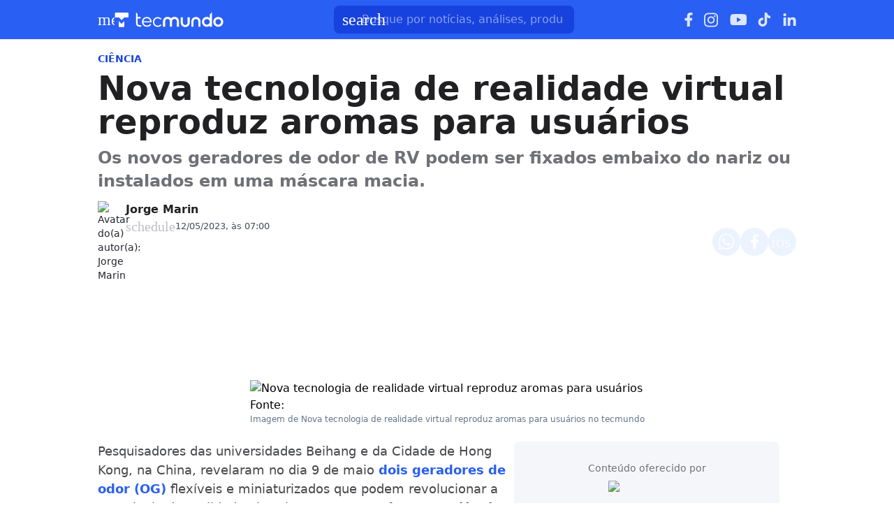

--- FILE ---
content_type: text/html; charset=utf-8
request_url: https://www.tecmundo.com.br/ciencia/263935-nova-tecnologia-realidade-virtual-reproduz-aromas-usuarios.htm
body_size: 56029
content:
<!DOCTYPE html><html lang="pt-BR"><head><meta charSet="utf-8"/><meta name="viewport" content="width=device-width, initial-scale=1"/><style id="theme-css">:root, .tecmundo-page { --tecmundo-blue-100: rgb(235 243 255); --tecmundo-blue-200: rgb(204 224 255); --tecmundo-blue-300: rgb(173 203 255); --tecmundo-blue-400: rgb(138 177 255); --tecmundo-blue-50: rgb(245 250 255); --tecmundo-blue-500: rgb(97 144 255); --tecmundo-blue-600-def: rgb(40 95 241); --tecmundo-blue-700: rgb(0 72 240); --tecmundo-blue-800: rgb(0 61 184); --tecmundo-blue-900: rgb(0 49 133); --tecmundo-blue-950: rgb(0 37 92); --tecmundo-cyan-100: rgb(228 251 250); --tecmundo-cyan-200: rgb(201 248 245); --tecmundo-cyan-300: rgb(165 243 238); --tecmundo-cyan-400: rgb(125 237 230); --tecmundo-cyan-50: rgb(242 253 252); --tecmundo-cyan-500-def: rgb(77 231 220); --tecmundo-cyan-600: rgb(29 211 199); --tecmundo-cyan-700: rgb(25 184 174); --tecmundo-cyan-800: rgb(21 157 148); --tecmundo-cyan-900: rgb(15 112 106); --tecmundo-cyan-950: rgb(10 76 72); --tecmundo-gray-100: rgb(228 230 234); --tecmundo-gray-200: rgb(209 210 214); --tecmundo-gray-300: rgb(190 191 195); --tecmundo-gray-400: rgb(171 172 176); --tecmundo-gray-50: rgb(245 246 250); --tecmundo-gray-500: rgb(112 113 118); --tecmundo-gray-600: rgb(88 89 92); --tecmundo-gray-700: rgb(71 72 75); --tecmundo-gray-800: rgb(46 47 50); --tecmundo-gray-900: rgb(33 33 36); --tecmundo-gray-950: rgb(18 18 21); --border-radius-base: 8px; --border-radius-small: 6px; --background: var(--white-100); --primary: var(--tecmundo-blue-600-def); --secondary: var(--tecmundo-cyan-500-def); --fill-brand: var(--tecmundo-blue-600-def); --fill-strong: var(--tecmundo-gray-300); --fill-medium: var(--tecmundo-gray-200); --fill-soft: var(--tecmundo-gray-100); --fill-weak: var(--tecmundo-gray-50); --fill-on-primary-medium: var(--tecmundo-blue-300); --fill-on-primary-soft: var(--tecmundo-blue-400); --fill-on-primary-strong: var(--tecmundo-blue-200); --fill-on-primary-weak: var(--tecmundo-blue-500); --fill-on-secondary-medium: var(--tecmundo-cyan-900); --fill-on-secondary-soft: var(--tecmundo-cyan-800); --fill-on-secondary-strong: var(--tecmundo-cyan-950); --fill-on-secondary-weak: var(--tecmundo-cyan-700); --fill-primary-medium: var(--tecmundo-blue-300); --fill-primary-soft: var(--tecmundo-blue-200); --fill-primary-strong: var(--tecmundo-blue-500); --fill-primary-weak: var(--tecmundo-blue-100); --fill-secondary-medium: var(--tecmundo-cyan-400); --fill-secondary-soft: var(--tecmundo-cyan-200); --fill-secondary-strong: var(--tecmundo-cyan-500-def); --fill-secondary-weak: var(--tecmundo-cyan-100); --stroke-strong: var(--tecmundo-gray-500); --stroke-medium: var(--tecmundo-gray-300); --stroke-weak: var(--tecmundo-gray-200); --stroke-on-primary-medium: var(--tecmundo-blue-300); --stroke-on-primary-strong: var(--tecmundo-blue-100); --stroke-on-primary-weak: var(--tecmundo-blue-400); --stroke-on-secondary-medium: var(--tecmundo-cyan-900); --stroke-on-secondary-strong: var(--tecmundo-cyan-950); --stroke-on-secondary-weak: var(--tecmundo-cyan-800); --stroke-primary-medium: var(--tecmundo-blue-400); --stroke-primary-strong: var(--tecmundo-blue-600-def); --stroke-primary-weak: var(--tecmundo-blue-300); --stroke-secondary-strong: var(--tecmundo-cyan-800); --stroke-secondary-weak: var(--tecmundo-cyan-700); --text-strong: var(--tecmundo-gray-900); --text-medium: var(--tecmundo-gray-700); --text-weak: var(--tecmundo-gray-500); --text-on-primary-medium: var(--tecmundo-blue-50); --text-on-primary-strong: var(--white-100); --text-on-primary-weak: var(--tecmundo-blue-100); --text-on-secondary-medium: var(--black-80); --text-on-secondary-strong: var(--black-90); --text-on-secondary-weak: var(--black-70); --text-primary-medium: var(--tecmundo-blue-600-def); --text-primary-strong: var(--tecmundo-blue-800); --text-primary-weak: var(--tecmundo-blue-500); --text-secondary-strong: var(--black-90); --text-secondary-weak: var(--tecmundo-cyan-950); --link-background: var(--transparent); --link-background-hover: var(--fill-primary-weak); --link-color: var(--tecmundo-blue-600-def); --link-color-hover: var(--tecmundo-blue-700); }</style><link rel="preload" href="/img/logos/tecmundo__white.svg" as="image" fetchPriority="high"/><title>Nova tecnologia de realidade virtual reproduz aromas para usuários | Ciencia</title><meta name="description" content="Os novos geradores de odor de RV podem ser fixados embaixo do nariz ou instalados em uma máscara macia."/><link rel="canonical" href="https://www.tecmundo.com.br/ciencia/263935-nova-tecnologia-realidade-virtual-reproduz-aromas-usuarios.htm"/><meta name="robots" content="index,follow,max-snippet:-1,max-image-preview:large,max-video-preview:-1"/><meta property="og:locale" content="pt_BR"/><meta property="og:type" content="article"/><meta property="og:title" content="Nova tecnologia de realidade virtual reproduz aromas para usuários"/><meta property="og:description" content="Os novos geradores de odor de RV podem ser fixados embaixo do nariz ou instalados em uma máscara macia."/><meta property="og:url" content="https://www.tecmundo.com.br/ciencia/263935-nova-tecnologia-realidade-virtual-reproduz-aromas-usuarios.htm"/><meta property="og:site_name" content="TecMundo: Tudo sobre Tecnologia, Entretenimento, Ciência e Games"/><meta property="article:published_time" content="2023-05-12T10:00:01.017Z"/><meta property="article:author" content="Jorge Marin"/><meta property="og:image" content="https://tm.ibxk.com.br/2023/05/11/11103430043056.jpg?ims=1600x900/filters:format(jpg)"/><meta property="og:image:width" content="1280"/><meta property="og:image:height" content="605"/><meta property="og:image:type" content="image/jpg"/><meta property="twitter:title" content="Nova tecnologia de realidade virtual reproduz aromas para usuários"/><meta property="twitter:description" content="Os novos geradores de odor de RV podem ser fixados embaixo do nariz ou instalados em uma máscara macia."/><meta property="twitter:image" content="https://tm.ibxk.com.br/2023/05/11/11103430043056.jpg?ims=1600x900/filters:format(jpg)"/><meta property="twitter:card" content="summary_large_image"/><meta property="twitter:site" content="@Tec_Mundo"/><link rel="preload" as="image" href="https://tm.ibxk.com.br/2025/02/15/15181937731001.jpg?ims=40x40/filters:quality(70)" imageSrcSet="https://tm.ibxk.com.br/2025/02/15/15181937731001.jpg?ims=40x40/filters:quality(70) 1x, https://tm.ibxk.com.br/2025/02/15/15181937731001.jpg?ims=60x60/filters:quality(70) 1.5x, https://tm.ibxk.com.br/2025/02/15/15181937731001.jpg?ims=80x80/filters:quality(70) 2x, https://tm.ibxk.com.br/2025/02/15/15181937731001.jpg?ims=120x120/filters:quality(70) 3x" imageSizes="100vw" fetchPriority="high"/><link rel="preload" as="image" href="https://tm.ibxk.com.br/2023/05/11/11103305342055.jpg?ims=1000x400/filters:quality(80)" imageSrcSet="https://tm.ibxk.com.br/2023/05/11/11103305342055.jpg?ims=1000x400/filters:quality(80) 1x, https://tm.ibxk.com.br/2023/05/11/11103305342055.jpg?ims=1500x600/filters:quality(80) 1.5x, https://tm.ibxk.com.br/2023/05/11/11103305342055.jpg?ims=2000x800/filters:quality(80) 2x, https://tm.ibxk.com.br/2023/05/11/11103305342055.jpg?ims=3000x1200/filters:quality(80) 3x" imageSizes="(max-width: 768px) 100vw, 1000px" fetchPriority="high"/><meta name="next-head-count" content="27"/><meta http-equiv="Content-Language" content="pt-br"/><meta name="AUTHOR" content="TecMundo"/><meta name="COPYRIGHT" content="Copyright (c) Grupo NZN"/><meta name="RATING" content="GENERAL"/><meta name="theme-color" content="#295ff2"/><meta name="msapplication-TileColor" content="#ffffff"/><meta name="msapplication-TileImage" content="/favicons/favicon@144.png"/><meta name="google-signin-client_id" content="751803164508-rpnvktbdbog3j4503ode14edmbs04uia.apps.googleusercontent.com"/><meta name="adopt-website-id" content="86c4d5da-2821-4841-91e5-c806d25dc0fe"/><meta name="google-site-verification" content="3gEFztizK88TCscDlkhVw7nAN2hxjVFm5r1dQtxKgF4"/><meta name="lomadee" content="2324685"/><meta name="apple-mobile-web-app-capable" content="yes"/><meta name="mobile-web-app-capable" content="yes"/><meta name="apple-mobile-web-app-status-bar-style" content="default"/><meta name="apple-mobile-web-app-title" content="TecMundo"/><link rel="shortcut icon" href="https://tm.ibxk.com.br/tecmundo/favicon.ico"/><link rel="manifest" href="/manifest.json"/><link rel="icon" type="image/png" sizes="32x32" href="/favicons/favicon@32.png"/><link rel="icon" type="image/png" sizes="16x16" href="/favicons/favicon@16.png"/><link rel="apple-touch-icon" sizes="180x180" href="/favicons/favicon@180.png"/><link rel="apple-touch-icon" sizes="167x167" href="/favicons/favicon@167.png"/><link rel="apple-touch-icon" sizes="152x152" href="/favicons/favicon@152.png"/><link rel="apple-touch-icon" sizes="120x120" href="/favicons/favicon@120.png"/><link rel="preconnect" href="https://tm.ibxk.com.br" crossorigin="anonymous"/><link rel="preconnect" href="https://tm.jsuol.com.br"/><link rel="preconnect" href="http://tm.jsuol.com.br"/><link rel="preconnect" href="https://tm.uol.com.br"/><link rel="dns-prefetch" href="https://pagead2.googlesyndication.com"/><link rel="dns-prefetch" href="https://fonts.googleapis.com"/><link rel="dns-prefetch" href="https://tm.ibxk.com.br"/><link rel="dns-prefetch" href="https://tag.goadopt.io"/><link rel="dns-prefetch" href="https://tag.navdmp.com"/><link rel="dns-prefetch" href="https://tpc.googlesyndication.com"/><link rel="dns-prefetch" href="https://www.google-analytics.com"/><link rel="dns-prefetch" href="https://www.googletagmanager.com"/><link rel="dns-prefetch" href="https://www.googletagservices.com"/><link rel="dns-prefetch" href="https://securepubads.g.doubleclick.net"/><link rel="dns-prefetch" href="https://usr.navdmp.com"/><link rel="dns-prefetch" href="https://d.t.tailtarget.com"/><link rel="dns-prefetch" href="https://pagead2.googlesyndication.com"/><link rel="dns-prefetch" href="https://applets.ebxcdn.com"/><link rel="alternate" type="application/rss+xml" href="https://rss.tecmundo.com.br/feed"/><link rel="preload" href="/_next/static/media/f3598be354fd334e-s.p.woff2" as="font" type="font/woff2" crossorigin="anonymous" data-next-font="size-adjust"/><link rel="preload" href="/_next/static/media/de42cfb9a3b980ae-s.p.woff2" as="font" type="font/woff2" crossorigin="anonymous" data-next-font="size-adjust"/><script id="uol-script" data-nscript="beforeInteractive">
              (function () {
                window.universal_variable = window.universal_variable || {};
                window.universal_variable.dfp = window.universal_variable.dfp || {};
                window.uolads = window.uolad || [];

                //script para envio ao GA UOL o tipo do acesso (normal ou via refresh)
                var access_by_reload = 'nao'
                var access_data = performance?.getEntriesByType('navigation')[0]
                if(access_data && access_data.type == 'reload'){
                  access_by_reload = 'sim'
                }
                window.universal_variable.aud = window.universal_variable.aud || {};

                //ABTest videos GA UOL
                var slots = 10;
                var versionAB;
                var sendGaInfo = false;
                var path = window.location.pathname;
                var pathParts = path.split("/");
                var category = pathParts[1];
                if(category != 'voxel' && category != 'minha-serie' && category != 'produto' && category != 'ciencia' && category != 'mercado'){
                  sendGaInfo = true;
                }
                if (localStorage.getItem('version')) {
                  versionAB = localStorage.getItem('version');
                } else {
                  var random = Math.floor(Math.random() * slots);
                  versionAB = 'Slot ' + (random);
                  localStorage.setItem('version', versionAB);
                }
                var aBTestVideoResult = '';
                if (window.location.href.indexOf(".htm") > -1 && sendGaInfo) {
                  /*if(versionAB && (versionAB == 'Slot 0' || versionAB == 'Slot 1' || versionAB == 'Slot 2' || versionAB == 'Slot 3' || versionAB == 'Slot 4')) {
                    aBTestVideoResult = 'Membrana by ABTest';
                  }else if(versionAB && (versionAB == 'Slot 5' || versionAB == 'Slot 6' || versionAB == 'Slot 7' || versionAB == 'Slot 8' || versionAB == 'Slot 9')) {
                    aBTestVideoResult = 'Truvid by ABTest';
                  }*/
                  aBTestVideoResult = 'Truvid by ABTest';
                }
                window.universal_variable.aud.version = aBTestVideoResult

                window.universal_variable.aud.roomSource = access_by_reload
              })();
            </script><link rel="preload" href="/_next/static/css/c43920334dfa0df5.css" as="style"/><link rel="stylesheet" href="/_next/static/css/c43920334dfa0df5.css" data-n-g=""/><link rel="preload" href="/_next/static/css/ef46db3751d8e999.css" as="style"/><link rel="stylesheet" href="/_next/static/css/ef46db3751d8e999.css" data-n-p=""/><link rel="preload" href="/_next/static/css/22c716ebcee46a31.css" as="style"/><link rel="stylesheet" href="/_next/static/css/22c716ebcee46a31.css" data-n-p=""/><link rel="preload" href="/_next/static/css/130dafd60e598c82.css" as="style"/><link rel="stylesheet" href="/_next/static/css/130dafd60e598c82.css" data-n-p=""/><link rel="preload" href="/_next/static/css/7cb59556dffd0bb6.css" as="style"/><link rel="stylesheet" href="/_next/static/css/7cb59556dffd0bb6.css"/><link rel="preload" href="/_next/static/css/3f74f345b35f8a89.css" as="style"/><link rel="stylesheet" href="/_next/static/css/3f74f345b35f8a89.css"/><link rel="preload" href="/_next/static/css/cbf7af741e4bb05a.css" as="style"/><link rel="stylesheet" href="/_next/static/css/cbf7af741e4bb05a.css"/><link rel="preload" href="/_next/static/css/6ce76b641f3a85b9.css" as="style"/><link rel="stylesheet" href="/_next/static/css/6ce76b641f3a85b9.css"/><noscript data-n-css=""></noscript><script defer="" nomodule="" src="/_next/static/chunks/polyfills-c67a75d1b6f99dc8.js"></script><script id="uoltm" src="https://tm.jsuol.com.br/uoltm.js?id=quheq9" async="" data-nscript="beforeInteractive"></script><script defer="" src="/_next/static/chunks/5635.56b3d719e5572b34.js"></script><script defer="" src="/_next/static/chunks/8777.035bce71a94ff4e8.js"></script><script defer="" src="/_next/static/chunks/6944.5ecb2fc25f6bd789.js"></script><script defer="" src="/_next/static/chunks/7581.2ae751d9ed45872a.js"></script><script defer="" src="/_next/static/chunks/3800.e27100d78712f712.js"></script><script defer="" src="/_next/static/chunks/3335.be6d1b01d69eaa13.js"></script><script defer="" src="/_next/static/chunks/4110.e0afd43d5f9b7ff6.js"></script><script defer="" src="/_next/static/chunks/4484.8eb1fc590bee3b7c.js"></script><script src="/_next/static/chunks/webpack-4dfd911629d8fca4.js" defer=""></script><script src="/_next/static/chunks/main-44fa57aec974b215.js" defer=""></script><script src="/_next/static/chunks/pages/_app-210febd768c54641.js" defer=""></script><script src="/_next/static/chunks/9043-34c08bb7e07b44f8.js" defer=""></script><script src="/_next/static/chunks/6695-8181bc153d7678df.js" defer=""></script><script src="/_next/static/chunks/9959-b47beb191fbe8c7e.js" defer=""></script><script src="/_next/static/chunks/2357-1e274e63617b143e.js" defer=""></script><script src="/_next/static/chunks/pages/%5Bcategory%5D/%5Bslug%5D-9f8af6263028adf6.js" defer=""></script><script src="/_next/static/7LfAQHWwbLfEjp3IKKOk3/_buildManifest.js" defer=""></script><script src="/_next/static/7LfAQHWwbLfEjp3IKKOk3/_ssgManifest.js" defer=""></script></head><body><noscript><iframe src="https://www.googletagmanager.com/ns.html?id=GTM-5L32PDBW" height="0" width="0" style="display:none;visibility:hidden"></iframe></noscript><div id="__next"><main class="content-area
        tecmundo-page __variable_8f38c6 __variable_8a8bb0 font-sans w-full"><section class="background-ads bg-transparent xl:bg-extended-blue-gray-100 pt-[70px]"><div id="tecmundo_premium"><div class="background-ads"><div id="premium"><div class="ads_placeholder__4IoCyl   is-desktop" data-label="" style="min-height:100%"></div></div></div></div></section><header class="header__VPRkSo bg-theme-fill-brand-base tecmundo"><div class="container mx-auto flex flex-wrap items-center justify-between w-full px-4 h-[56px]"><div class="flex items-center max-h-7 space-x-2"><div class="flex items-center gap-4"><div class="inline-flex cursor-pointer h-6 w-6 justify-center btn-open-menu"><span class="material-symbols-rounded icon  size-24__uLWN2q " style="color:#FFF">menu</span></div><a href="https://www.tecmundo.com.br/" aria-label="Logo TecMundo" title="TecMundo: Tudo sobre Tecnologia, Entretenimento, Ciência e Games"><img alt="Logo TecMundo" fetchPriority="high" width="145" height="28" decoding="async" data-nimg="1" class="w-auto h-auto max-w-[156px] max-h-[28px]" style="color:transparent" src="/img/logos/tecmundo__white.svg"/></a></div></div><div class="relative max-w-full hidden sm:flex"><input type="text" name="q" placeholder="Busque por notícias, análises, produtos..." aria-label="TecMundoButtonSearch" autoComplete="off" id="searchMenuInput" class="w-full md:w-[344px] pl-10 px-4 py-2 outline-none text-base font-normal text-default-white rounded-lg bg-theme-fill-brand-dark placeholder:text-theme-typography-label-text-over-brand outline-1 outline-offset-0 hover:outline-theme-fill-brand-light focus:outline-[3px] focus:outline-theme-fill-brand-light transition-all border-none"/><label class="cursor-pointer"><div class="absolute left-3 flex items-center" style="top:50%;transform:translateY(-50%)"><span class="material-symbols-rounded icon  size-24__uLWN2q " style="color:#fff">search</span></div></label></div><div class="flex items-center gap-4"><div class="hidden items-center space-x-4 sm:flex"><a href="https://www.facebook.com/tecmundo/?locale=pt_BR" aria-label="Ícone do Facebook" target="_blank" rel="noreferrer"><img alt="Ícone do Facebook" loading="lazy" width="12" height="20" decoding="async" data-nimg="1" class="opacity-85 hover:opacity-100 transition-opacity" style="color:transparent" src="/img/logos/facebook__white.svg"/></a><a href="https://www.instagram.com/tecmundo/?hl=en" aria-label="Ícone do Instagram" target="_blank" rel="noreferrer"><img alt="Ícone do Instagram" loading="lazy" width="21" height="21" decoding="async" data-nimg="1" class="opacity-85 hover:opacity-100 transition-opacity" style="color:transparent" src="/img/logos/instagram__white.svg"/></a><a href="https://www.youtube.com/@tecmundo?sub_confirmation=1" aria-label="Ícone do YouTube" target="_blank" rel="noreferrer"><img alt="Ícone do YouTube" loading="lazy" width="24" height="16" decoding="async" data-nimg="1" class="opacity-85 hover:opacity-100 transition-opacity" style="color:transparent" src="/img/logos/youtube__white.svg"/></a><a href="https://www.tiktok.com/@tecmundo?lang=en" aria-label="Ícone do TikTok" target="_blank" rel="noreferrer"><img alt="Ícone do TikTok" loading="lazy" width="20" height="24" decoding="async" data-nimg="1" class="opacity-85 hover:opacity-100 transition-opacity" style="color:transparent" src="/img/logos/tiktok__white.svg"/></a><a href="https://www.linkedin.com/company/tecmundo" aria-label="Ícone do LinkedIn" target="_blank" rel="noreferrer"><img alt="Ícone do LinkedIn" loading="lazy" width="19" height="19" decoding="async" data-nimg="1" class="opacity-85 hover:opacity-100 transition-opacity" style="color:transparent" src="/img/logos/linkedin__white.svg"/></a></div></div></div></header><script type="application/ld+json">{"@context":"https://schema.org","@graph":[{"@type":"NewsArticle","@id":"https://www.tecmundo.com.br/ciencia/263935-nova-tecnologia-realidade-virtual-reproduz-aromas-usuarios.htm","mainEntityOfPage":{"@type":"WebPage","@id":"https://www.tecmundo.com.br/ciencia/263935-nova-tecnologia-realidade-virtual-reproduz-aromas-usuarios.htm"},"headline":"Nova tecnologia de realidade virtual reproduz aromas para usuários","alternativeHeadline":"Os novos geradores de odor de RV podem ser fixados embaixo do nariz ou instalados em uma máscara macia.","url":"https://www.tecmundo.com.br/ciencia/263935-nova-tecnologia-realidade-virtual-reproduz-aromas-usuarios.htm","articleBody":"Pesquisadores das universidades Beihang e da Cidade de Hong Kong, na China, revelaram no dia 9 de maio dois geradores de odor (OG) flexíveis e miniaturizados que podem revolucionar a tecnologia de realidade virtual, acrescentando a experiência olfativa à imersão completa em um ambiente simulado.De acordo com o artigo publicado na revista Nature Communications, embora existam alguns GOs em funcionamento, o seu princípio se baseia em atomizadores líquidos comerciais que, além de volumosos, mostram-se operacionalmente desajeitados.&nbsp;Nesse sentido, o novo estudo forneceu algumas premissas para entregar aromas personalizados em uma pequena área próxima ao nariz dos usuários:&nbsp;um substrato macio em vestível com tamanho miniaturizado e peso leve;variedade de odores com concentrações ajustáveis e de longa duração;interface olfativa sem fio e programável, capaz de interagir com usuários;usar fontes de odor de fácil acesso e biocompatíveis;tempo de resposta rápido na \"explosão\" ou supressão dos odores, e controle de fragrância.Como funciona a tecnologia dos novos geradores de odor?Na difícil tarefa de simular aromas na realidade virtual, os pesquisadores desenvolveram dois formatos de dispositivos, demonstrados nos vídeos. O primeiro deles é um adesivo que se prende diretamente à pele humana na área superior do lábio do usuário e é capaz de criar dois aromas. Já o segundo, uma máscara macia, gera até nove aromas. &nbsp;Para que a experiência olfativa ocorra, o aparelho utiliza OGs feitos de cera odorífera de parafina (do tipo usado em velas aromáticas) conectados a uma fonte de calor programável. O hidrocarboneto sólido pode ser aquecido \"em cerca de 1,44 segundos para liberar o perfume desejado em uma área localizada\", diz o estudo.&nbsp;Interagindo com uma realidade virtual de cheiroPara testar os dispositivos OG, a equipe realizou simulações de RV com pessoas caminhando por um pomar ou colhendo um rosa em um jardim. Usando o aparelho, as pessoas começaram a interagir com uma fonte virtual de cheiro, levando a flor ao nariz por exemplo.&nbsp;Nesse momento, o dispositivo passava a esquentar mais e produzir um cheiro mais forte. Quando o estímulo virtual está fora de alcance do usuário, uma bobina de indução magnética desliga rapidamente o aquecimento, e o odor. Já foi disponibilizada uma \"grade\" inicial com 30 odores, que contempla até mesmo um improvável cheiro de durian, uma fruta asiática parecida com a jaca e conhecida pelo cheiro forte e desagradável.&nbsp;Os novos OGs são o ponto de partida para uma experiência de RV realisticamente imersiva, que vai desde filmes e videogames até aplicações com finalidade médica ou educacional.&nbsp;","datePublished":"2023-05-12T10:00:01.017Z","dateModified":"2023-05-12T10:00:01.017Z","inLanguage":"pt-BR","image":[{"@type":"ImageObject","url":"https://tm.ibxk.com.br/2023/05/11/11103305342055.jpg?ims=1200x675","width":1200,"height":675},{"@type":"ImageObject","url":"https://tm.ibxk.com.br/2023/05/11/11103305342055.jpg?ims=1200x900","width":1200,"height":900},{"@type":"ImageObject","url":"https://tm.ibxk.com.br/2023/05/11/11103305342055.jpg?ims=1200x1200","width":1200,"height":1200}],"author":{"@type":"Person","name":"Jorge Marin","jobTitle":"Redator","description":"Redator do Mega Curioso e do TecMundo, Jorge Marin escreve sobre Ciências e Tecnologia desde 2019, conectando conhecimento acadêmico com experiências humanas do dia a dia. É psicólogo, cinéfilo e botafoguense inveterado.","url":"https://www.tecmundo.com.br/autor/jorge-marin","sameAs":["https://twitter.com/JorgeMa83622046","https://www.instagram.com/jorgemarin18/"]},"publisher":{"@id":"http://www.tecmundo.com.br#organization"}},{"@type":"SearchAction","target":"https://www.tecmundo.com.br/busca/{search_term_string}","query-input":"required name=search_term_string"}]}</script><div id="container-area" class="container mx-auto px-0 text-l min-h-screen relative main_area__SBgBhL"><div class="grid grid-cols-1 bg-white md:p-4"><main><div class="w-full px-4 md:px-0 pt-4 md:pt-0"><div class="relative w-full flex gap-6 justify-end"><div class="fixed inset-x-0 top-0 z-[20] transition-all duration-300
          animate-moveOutTop
        " style="background:#285FF1;visibility:hidden"><div class="container mx-auto px-4 flex justify-between items-center h-[57px]"><p class="text-white font-semibold line-clamp-1">Nova tecnologia de realidade virtual reproduz aromas para usuários</p><div class="flex items-center justify-end p-1"></div></div></div></div><a href="/ciencia" class="kicker__xmzwV2 simple__0EIiGM !text-sm uppercase font-bold w-fit h-fit" style="color:#1844DD;background-color:#EEF5FF">Ciência</a><h1 class="text-3xl md:text-5xl mb-3 font-extrabold article-title__0EZP1w">Nova tecnologia de realidade virtual reproduz aromas para usuários</h1><p class="text-lg/[1.3] md:text-2xl/[1.4] font-semibold my-3 article-call-text__rgqVit">Os novos geradores de odor de RV podem ser fixados embaixo do nariz ou instalados em uma máscara macia.</p><div class="text-sm pb-6 sm:mb-0 text-light-color-text-strong flex flex-col md:flex-row items-start md:items-center gap-3 md:gap-5"><div class="flex flex-col md:flex-row md:items-center justify-between w-full gap-2"><div class="flex items-start gap-2 w-full md:w-auto"><div class="min-w-[40px]"><img src="https://tm.ibxk.com.br/2025/02/15/15181937731001.jpg?ims=40x40/filters:quality(70)" srcSet="https://tm.ibxk.com.br/2025/02/15/15181937731001.jpg?ims=40x40/filters:quality(70) 1x, https://tm.ibxk.com.br/2025/02/15/15181937731001.jpg?ims=60x60/filters:quality(70) 1.5x, https://tm.ibxk.com.br/2025/02/15/15181937731001.jpg?ims=80x80/filters:quality(70) 2x, https://tm.ibxk.com.br/2025/02/15/15181937731001.jpg?ims=120x120/filters:quality(70) 3x" sizes="100vw" width="40" height="40" alt="Avatar do(a) autor(a): Jorge Marin" class="smart_image__fIbpHm rounded-full" loading="eager" fetchPriority="high" style="--aspect-ratio:40/40"/></div><div class="flex flex-col justify-center"><div class="leading-none"><div class="flex flex-col w-fit"><a href="/autor/jorge-marin" class="author_name__Cy7kHH
                    font-semibold text-base line-clamp-1 md:line-clamp-none tecmundo__4Xnw7T
                  ">Jorge Marin</a></div></div><div class="flex gap-0.5 md:gap-2.5 text-[#464B59] mt-[2px] flex-wrap text-[13px]"><p class="flex items-center gap-1"><span class="material-symbols-rounded icon  size-20__ejIPTd " style="color:var(--stroke-medium)">schedule</span>12/05/2023, às 07:00</p></div></div></div><div class="flex flex-shrink-0 gap-2 mt-3 md:mt-0"><button class="button__Z0iDNH tecmundo__kRbyHZ" style="color:#0048F0;border:none" aria-label="Botão de compartilhamento"><img alt="WhatsApp" loading="lazy" width="24" height="24" decoding="async" data-nimg="1" class="opacity-80 hover:opacity-100 transition-opacity" style="color:transparent" src="/img/logos/whatsapp__white.svg"/></button><button class="button__Z0iDNH tecmundo__kRbyHZ" style="color:#0048F0;border:none" aria-label="Botão de compartilhamento"><img alt="Facebook" loading="lazy" width="13" height="24" decoding="async" data-nimg="1" class="opacity-80 hover:opacity-100 transition-opacity" style="color:transparent" src="/img/logos/facebook__white.svg"/></button><button class="button__Z0iDNH tecmundo__kRbyHZ" style="color:#0048F0;border:none" aria-label="Botão de compartilhamento"><span class="material-symbols-rounded icon  size-24__uLWN2q opacity-80 hover:opacity-100 transition-opacity" style="color:#fff">ios_share</span></button></div></div></div><div class="flex justify-start items-center"></div></div><div class="ads_placeholder__4IoCyl  mb-4 is-desktop" data-label="" style="min-height:100px"></div><div class="ads_placeholder__4IoCyl  mb-4 is-mobile" data-label="Publicidade" style="min-height:70px"><div id="ad-slot-billboard-1"></div></div><div class="grid w-full items-center justify-center px-4 md:px-0 mb-6"><img src="https://tm.ibxk.com.br/2023/05/11/11103305342055.jpg?ims=1000x400/filters:quality(80)" srcSet="https://tm.ibxk.com.br/2023/05/11/11103305342055.jpg?ims=1000x400/filters:quality(80) 1x, https://tm.ibxk.com.br/2023/05/11/11103305342055.jpg?ims=1500x600/filters:quality(80) 1.5x, https://tm.ibxk.com.br/2023/05/11/11103305342055.jpg?ims=2000x800/filters:quality(80) 2x, https://tm.ibxk.com.br/2023/05/11/11103305342055.jpg?ims=3000x1200/filters:quality(80) 3x" sizes="(max-width: 768px) 100vw, 1000px" width="1000" height="400" alt="Nova tecnologia de realidade virtual reproduz aromas para usuários" class="smart_image__fIbpHm mb-2 w-full h-auto object-cover banner__z49Rrp" loading="eager" fetchPriority="high" style="--aspect-ratio:4/3;--aspect-ratio-desktop:5/2"/><caption class="items-center justify-start flex !mb-0">Fonte: <span class="ml-1"></span><a class="text-[#64B59] font-semibold" href=""></a></caption><p class="text-xs text-extended-blue-gray-500">Imagem de Nova tecnologia de realidade virtual reproduz aromas para usuários no tecmundo</p></div><div class="flex flex-col md:flex-row md:mt-4 gap-6 mb-6"><div class="the-content w-full lg:w-[596px] px-4 md:px-0"><div id="main-content" class="article-main-text__AZC8hB main_text"><p>Pesquisadores das universidades Beihang e da Cidade de Hong Kong, na China, revelaram no dia 9 de maio <a href="https://www.tecmundo.com.br/ciencia/236812-baunilha-cheiro-favorito-maioria-pessoas-mostra-estudo.htm" rel="noopener noreferrer" target="_blank">dois geradores de odor (OG)</a> flexíveis e miniaturizados que podem revolucionar a tecnologia de realidade virtual, <strong>acrescentando a experiência olfativa à imersão completa em um ambiente simulado</strong>.</p><p>De acordo com <a href="https://doi.org/10.1038/s41467-023-37678-4" rel="noopener noreferrer" target="_blank">o artigo publicado na revista Nature Communications</a>, embora existam alguns GOs em funcionamento, o seu princípio se baseia em atomizadores líquidos comerciais que, <strong>além de volumosos, mostram-se operacionalmente desajeitados</strong>. </p><div class="ads-video-player__nP1I7J"><div class="container flex gap-2 items-center justify-start mb-4 border-t border-weak pt-3"><span class="material-symbols-rounded icon  size-24__uLWN2q text-[var(--stroke-primary-strong)]">smart_display</span><h2 class="!text-lg text-strong !font-semibold !m-0">Nossos vídeos em destaque</h2></div><div class="video-slot__2x6uX1"></div></div><p>Nesse sentido, o novo estudo forneceu algumas premissas para entregar aromas personalizados em uma pequena área <a href="https://www.tecmundo.com.br/ciencia/248912-caes-sentir-cheiro-estresse-diz-estudo.htm" rel="noopener noreferrer" target="_blank">próxima ao nariz dos usuários</a>:</p><ol style="list-style-type:lower-alpha"><li> um substrato macio em vestível com tamanho miniaturizado e peso leve;</li><li>variedade de odores com concentrações ajustáveis e de longa duração;</li><li>interface olfativa sem fio e programável, capaz de interagir com usuários;</li><li>usar fontes de odor de fácil acesso e biocompatíveis;</li><li>tempo de resposta rápido na &quot;explosão&quot; ou supressão dos odores, e controle de fragrância.</li></ol><h2>Como funciona a tecnologia dos novos geradores de odor?</h2><p style="text-align:center"><iframe loading="lazy" width="640" height="360" src="https://www.youtube.com/embed/gjRCklmrrWc" title="Smelling rose in VR" frameBorder="0" allowfullscreen=""></iframe></p><div class="read-also read-also__V0Kt0d flex flex-col w-full gap-1.5 px-6 py-4 border-l-4" data-vertical="tecmundo"><div class="kicker__xmzwV2 tag__BmnyDv !text-sm uppercase font-bold w-fit h-fit">Leia Mais</div><a href="/ciencia/409786-chineses-criam-metodo-rapido-e-barato-para-extrair-ouro-de-eletronicos.htm" title="Chineses criam método rápido e barato para extrair ouro de eletrônicos" class="!text-xl">Chineses criam método rápido e barato para extrair ouro de eletrônicos</a></div><p>Na difícil tarefa de simular aromas na realidade virtual, <strong>os pesquisadores desenvolveram dois formatos de dispositivos</strong>, demonstrados nos vídeos. O primeiro deles <a href="https://www.tecmundo.com.br/ciencia/262162-novo-sensor-vestivel-monitorar-risco-perda-muscular.htm" rel="noopener noreferrer" target="_blank">é um adesivo que se prende diretamente à pele humana</a> na área superior do lábio do usuário e é capaz de criar dois aromas. Já o segundo, uma máscara macia, gera até nove aromas.  </p><p>Para que a experiência olfativa ocorra, o aparelho utiliza OGs feitos de cera odorífera de parafina (do tipo usado em velas aromáticas) conectados a uma fonte de calor programável. O hidrocarboneto sólido <strong>pode ser aquecido &quot;em cerca de 1,44 segundos para liberar o perfume desejado em uma área localizada&quot;</strong>, diz o estudo. </p><div id="banner-video-area" class="ads_by_content__4oWkgE" style="width:312px;height:340px;margin:32px auto"></div><h2>Interagindo com uma realidade virtual de cheiro</h2><p style="text-align:center"><iframe loading="lazy" width="640" height="360" src="https://www.youtube.com/embed/uUDaMi6GtMI" title="Smelling flowers in VR" frameBorder="0" allowfullscreen=""></iframe></p><p>Para testar os dispositivos OG, a equipe realizou simulações de RV com pessoas caminhando por um pomar ou colhendo um rosa em um jardim. Usando o aparelho, <strong>as pessoas começaram a interagir com uma fonte virtual de cheiro,</strong> levando a flor ao nariz por exemplo. </p><div class="read-also read-also__V0Kt0d flex flex-col w-full gap-1.5 px-6 py-4 border-l-4" data-vertical="tecmundo"><div class="kicker__xmzwV2 tag__BmnyDv !text-sm uppercase font-bold w-fit h-fit">Leia Mais</div><a href="/ciencia/405880-127220-e-bivolt-entenda-antes-de-ligar-seus-aparelhos.htm" title="127/220 é bivolt? Entenda antes de ligar seus aparelhos" class="!text-xl">127/220 é bivolt? Entenda antes de ligar seus aparelhos</a></div><p>Nesse momento, o dispositivo passava a esquentar mais e produzir um cheiro mais forte. Quando o estímulo virtual está fora de alcance do usuário, uma bobina de indução magnética desliga rapidamente o aquecimento, e o odor. <strong>Já foi disponibilizada uma &quot;grade&quot; inicial com 30 odores</strong>, que contempla até mesmo <a href="https://www.megacurioso.com.br/plantas-e-frutas/42984-confira-esses-5-fatos-curiosos-sobre-as-frutas.htm#:~:text=O%20duri%C3%A3o%20(ou%20durian)%20%C3%A9,locais%20p%C3%BAblicos%20de%20pa%C3%ADses%20asi%C3%A1ticos." rel="noopener noreferrer" target="_blank">um improvável cheiro de durian</a>, uma fruta asiática parecida com a jaca e conhecida pelo cheiro forte e desagradável. </p><p>Os novos OGs são o ponto de partida para uma experiência de RV realisticamente imersiva, que vai desde filmes e videogames até aplicações com finalidade médica ou educacional. </p><div class="ads_placeholder__4IoCyl  mb-4 is-mobile" data-label="Publicidade" style="min-height:300px"><div id="ad-slot-internal-square-2"></div></div></div><div class="article-footer flex flex-col gap-6"><hr/><div class="article-tags-and-sources__7Dkl24"><ul class="article-tags__5ZA4Pd"><li class="button-link__DDdlA4"><a href="/tags/ciencia" rel="noreferrer" class="button__yeiGQI tecmundo__b0PzPC default__ltbRtu tag__VUE9Aa  flex items-center justify-center gap-1 w-full" aria-label="Clique para ir para Ciência"><span class="material-symbols-rounded icon  size-20__ejIPTd " style="color:var(--stroke-primary-medium)">tag</span><span class="button-label__u4XMsa">Ciência</span></a></li><li class="button-link__DDdlA4"><a href="/tags/biotecnologia" rel="noreferrer" class="button__yeiGQI tecmundo__b0PzPC default__ltbRtu tag__VUE9Aa  flex items-center justify-center gap-1 w-full" aria-label="Clique para ir para Biotecnologia"><span class="material-symbols-rounded icon  size-20__ejIPTd " style="color:var(--stroke-primary-medium)">tag</span><span class="button-label__u4XMsa">Biotecnologia</span></a></li><li class="button-link__DDdlA4"><a href="/tags/realidade-virtual" rel="noreferrer" class="button__yeiGQI tecmundo__b0PzPC default__ltbRtu tag__VUE9Aa  flex items-center justify-center gap-1 w-full" aria-label="Clique para ir para Realidade Virtual"><span class="material-symbols-rounded icon  size-20__ejIPTd " style="color:var(--stroke-primary-medium)">tag</span><span class="button-label__u4XMsa">Realidade Virtual</span></a></li></ul><ul class="article-sources__1rhglO"><li class="button-link__DDdlA4"><a href="https://www.zmescience.com/science/news-science/virtual-reality-smell/" rel="noreferrer" class="button__yeiGQI tecmundo__b0PzPC default__ltbRtu source__GtkWGY  flex items-center justify-center gap-1 w-full" aria-label="Clique para ir para ZME Science"><span class="button-label__u4XMsa">ZME Science</span></a></li><li class="button-link__DDdlA4"><a href="https://www.theverge.com/2023/5/9/23715453/wearable-smell-virtual-reality-immersive" rel="noreferrer" class="button__yeiGQI tecmundo__b0PzPC default__ltbRtu source__GtkWGY  flex items-center justify-center gap-1 w-full" aria-label="Clique para ir para The Verge"><span class="button-label__u4XMsa">The Verge</span></a></li></ul></div><div class="article-footer--author infos"><hr class="mb-4"/><div class="flex items-center gap-2"><img src="https://tm.ibxk.com.br/2025/02/15/15181937731001.jpg?ims=40x40/filters:quality(70)" srcSet="https://tm.ibxk.com.br/2025/02/15/15181937731001.jpg?ims=40x40/filters:quality(70) 1x, https://tm.ibxk.com.br/2025/02/15/15181937731001.jpg?ims=60x60/filters:quality(70) 1.5x, https://tm.ibxk.com.br/2025/02/15/15181937731001.jpg?ims=80x80/filters:quality(70) 2x, https://tm.ibxk.com.br/2025/02/15/15181937731001.jpg?ims=120x120/filters:quality(70) 3x" sizes="100vw" width="40" height="40" alt="Avatar do(a) autor(a): Jorge Marin" class="smart_image__fIbpHm rounded-full" loading="lazy" fetchPriority="auto" style="--aspect-ratio:40/40"/><div class="flex flex-col w-fit"><a href="/autor/jorge-marin" class="author_name__Cy7kHH
                    font-semibold text-base line-clamp-1 md:line-clamp-none tecmundo__4Xnw7T
                  ">Jorge Marin</a><p class="text-xs font-medium text-weak">Especialista em <!-- -->Redator</p></div></div><div class="flex flex-col w-fit"><p class="text-base text-medium my-[10px]">Redator do Mega Curioso e do TecMundo, Jorge Marin escreve sobre Ciências e Tecnologia desde 2019, conectando conhecimento acadêmico com experiências humanas do dia a dia. É psicólogo, cinéfilo e botafoguense inveterado.</p></div><div class="flex flex-col w-fit"><div class="flex items-center gap-2 flex-start tecmundo__4Xnw7T"><a href="https://twitter.com/JorgeMa83622046" class="icon_button__gtB8yW tecmundo__4Xnw7T" aria-label="Twitter do(a) autor(a)"><svg width="32" height="32" viewBox="0 0 32 32" fill="none" xmlns="http://www.w3.org/2000/svg"><path xmlns="http://www.w3.org/2000/svg" d="M17.3174 14.7747L23.1456 8H21.7645L16.704 13.8826L12.6621 8H8L14.112 16.8954L8 24H9.38112L14.7251 17.7875L18.9939 24H23.656L17.3168 14.7747H17.3174ZM15.4256 16.9738L14.8064 16.088L9.87872 9.03968H12.0003L15.977 14.7277L16.5962 15.6134L21.7651 23.0074H19.6435L15.4256 16.9738Z" fill="#0048F0"></path></svg></a><a href="https://www.instagram.com/jorgemarin18/" class="icon_button__gtB8yW tecmundo__4Xnw7T" aria-label="Instagram do(a) autor(a)"><svg width="32" height="32" viewBox="0 0 32 32" fill="none" xmlns="http://www.w3.org/2000/svg"><path xmlns="http://www.w3.org/2000/svg" d="M16.0009 6.00006C13.2851 6.00006 12.9442 6.01192 11.8776 6.06043C10.813 6.10915 10.0863 6.27757 9.45045 6.52469C8.79274 6.77991 8.23481 7.12132 7.67898 7.67695C7.12273 8.23239 6.78105 8.78989 6.5248 9.44691C6.27687 10.0825 6.10812 10.8088 6.06021 11.8722C6.0125 12.9381 6 13.2789 6 15.9927C6 18.7066 6.01209 19.0461 6.06041 20.112C6.10938 21.1758 6.27792 21.902 6.525 22.5373C6.78063 23.1946 7.1223 23.7521 7.67835 24.3075C8.23399 24.8633 8.7919 25.2056 9.4492 25.4608C10.0854 25.7079 10.8123 25.8763 11.8767 25.9251C12.9434 25.9735 13.284 25.9854 15.9997 25.9854C18.7158 25.9854 19.0556 25.9736 20.1222 25.925C21.1868 25.8763 21.9143 25.7079 22.5506 25.4608C23.2081 25.2056 23.7652 24.8633 24.3208 24.3075C24.8771 23.7521 25.2187 23.1946 25.475 22.5375C25.7208 21.902 25.8896 21.1756 25.9396 20.1122C25.9875 19.0463 26 18.7066 26 15.9927C26 13.2789 25.9875 12.9383 25.9396 11.8724C25.8896 10.8086 25.7208 10.0825 25.475 9.44712C25.2187 8.78989 24.8771 8.23238 24.3208 7.67695C23.7646 7.12111 23.2083 6.7797 22.55 6.52468C21.9125 6.27757 21.1854 6.10915 20.1208 6.06043C19.0541 6.01192 18.7145 6.00006 15.9978 6.00006H16.0009ZM15.1038 7.80083C15.3701 7.80041 15.6672 7.80083 16.0009 7.80083C18.671 7.80083 18.9874 7.81041 20.0418 7.85828C21.0168 7.90284 21.546 8.06563 21.8985 8.2024C22.3652 8.38352 22.6979 8.60003 23.0477 8.94977C23.3977 9.29952 23.6143 9.63261 23.796 10.0989C23.9329 10.4508 24.096 10.9795 24.1404 11.9538C24.1883 13.0072 24.1987 13.3237 24.1987 15.9905C24.1987 18.6572 24.1883 18.9737 24.1404 20.0271C24.0958 21.0014 23.9329 21.5301 23.796 21.882C23.6148 22.3483 23.3977 22.6803 23.0477 23.0299C22.6977 23.3796 22.3654 23.5961 21.8985 23.7772C21.5464 23.9146 21.0168 24.077 20.0418 24.1216C18.9876 24.1695 18.671 24.1799 16.0009 24.1799C13.3307 24.1799 13.0142 24.1695 11.9601 24.1216C10.9851 24.0766 10.4559 23.9138 10.1032 23.777C9.6365 23.5959 9.30315 23.3794 8.95316 23.0297C8.60315 22.6799 8.38649 22.3477 8.20481 21.8811C8.06793 21.5293 7.90481 21.0005 7.86044 20.0262C7.81252 18.9728 7.80293 18.6564 7.80293 15.988C7.80293 13.3195 7.81252 13.0047 7.86044 11.9513C7.90502 10.977 8.06793 10.4483 8.20481 10.096C8.38606 9.62969 8.60315 9.29661 8.95316 8.94687C9.30315 8.59712 9.6365 8.38061 10.1032 8.19908C10.4557 8.06167 10.9851 7.8993 11.9601 7.85453C12.8826 7.8129 13.2401 7.80041 15.1038 7.79832L15.1038 7.80083ZM21.3389 9.46002C20.6764 9.46002 20.1389 9.99651 20.1389 10.6587C20.1389 11.3207 20.6764 11.8579 21.3389 11.8579C22.0014 11.8579 22.5389 11.3207 22.5389 10.6587C22.5389 9.99672 22.0014 9.46002 21.3389 9.46002ZM16.0009 10.8611C13.1649 10.8611 10.8655 13.1588 10.8655 15.9927C10.8655 18.8267 13.1649 21.1234 16.0009 21.1234C18.837 21.1234 21.1356 18.8267 21.1356 15.9927C21.1356 13.1588 18.837 10.8611 16.0009 10.8611ZM16.0009 12.6618C17.8418 12.6618 19.3343 14.153 19.3343 15.9927C19.3343 17.8322 17.8418 19.3236 16.0009 19.3236C14.1599 19.3236 12.6676 17.8322 12.6676 15.9927C12.6676 14.153 14.1599 12.6618 16.0009 12.6618Z" fill="#0048F0"></path></svg></a></div></div></div><div><div data-type="_mgwidget" data-widget-id="1919872"></div></div><section class="special_offers__mJicOt w-full layout_compact__s542l0 "><div class="flex justify-between items-start relative "><div class="flex items-start md:items-start gap-1 md:mx-0  "><div class="w-8 h-8 flex items-center justify-center"><span class="material-symbols-rounded icon  size-32__OPfRqa " style="color:#295FF2">local_mall</span></div><div class="flex gap-1 sm:items-baseline sm:gap-2 flex-wrap flex-col"><h2 class="text-xl text-[var(--text-strong)] font-semibold">Ofertas TecMundo</h2><span class="text-sm text-[var(--text-weak)] font-normal">Atualizado há 3 dias</span></div></div><div class="hidden md:block"><div class="hidden md:block arrows-area mx-4"><button class="bg-[#B3B3B3] bg-opacity-0.8 rounded-full size-6 inline-flex cursor-pointer items-center justify-center pr-[2px] pb-[1px] custom_btn_prev arrow mr-3 [.swiper-button-disabled]:bg-opacity-30" aria-label="Botão de navegação para a esquerda"><span class="material-symbols-rounded icon  size-20__ejIPTd " style="color:#FFF">keyboard_arrow_left</span></button><button class="bg-[#B3B3B3] bg-opacity-0.8 rounded-full size-6 inline-flex cursor-pointer items-center justify-center pl-[2px] pb-[1px] custom_btn_next arrow" aria-label="Botão de navegação para a direita"><span class="material-symbols-rounded icon  size-20__ejIPTd " style="color:#FFF">keyboard_arrow_right</span></button></div></div></div><div class="flex overflow-x-auto py-4 slim-scrollbar whitespace-nowrap -mr-4 md:mr-0"><button class="
        button_control__G8NscB 
        guia-de-compras__93ss20 
        selected__2QGT2G
      ">Todas</button><button class="
        button_control__G8NscB 
        guia-de-compras__93ss20 
        default__YzyNqS
      ">Eletro</button><button class="
        button_control__G8NscB 
        guia-de-compras__93ss20 
        default__YzyNqS
      ">Áudio</button><button class="
        button_control__G8NscB 
        guia-de-compras__93ss20 
        default__YzyNqS
      ">Softwares</button><button class="
        button_control__G8NscB 
        guia-de-compras__93ss20 
        default__YzyNqS
      ">Gamer</button><button class="
        button_control__G8NscB 
        guia-de-compras__93ss20 
        default__YzyNqS
      ">Celulares</button><button class="
        button_control__G8NscB 
        guia-de-compras__93ss20 
        default__YzyNqS
      ">Informática</button></div><div class="hidden md:block "><div class="swiper my-4"><div class="swiper-wrapper"><div class="swiper-slide" style="width:280px"><a href="https://amzn.to/45msATZ" target="_blank" title="Air Fryer EOS Family Chef Gourmet, 8L" rel="noopener noreferrer" class="offer_card__6kb7Wt pt-6 md:py-0 flex-row md:flex-col gap-4 md:gap-0 flex-shrink-0 w-[280px] "><img alt="Air Fryer EOS Family Chef Gourmet, 8L" loading="lazy" width="280" height="186" decoding="async" data-nimg="1" class="object-contain image_product__DkntPa " style="color:transparent" src="https://tm.ibxk.com.br/2026/01/07/air_fryer_eos_7f3ddaffd4.jpg?ims=fit-in/280x186/filters:quality(70)"/><div class="flex flex-col flex-1"><div class="flex items-center justify-stretch gap-1 mt-2 mb-1 h-6"><span class="text-xs text-white bg-[#285FF1] font-bold w-fit rounded-full px-2 py-1">32% off</span><p class="font-semibold text-sm text-[#285FF1]">Espaçosa!</p></div><h3 class="font-semibold text-base line-clamp-2 text-[#1E222F]">Air Fryer EOS Family Chef Gourmet, 8L</h3><p class="text-xl font-bold text-[#34A94A] mt-2">R$ 217,00</p><div class="flex items-center gap-1 mt-2 text-xs text-gray-500 w-full md:border-none md:pb-0"><span>Eletro</span> <span>•</span><span>amazon.com.br</span><span class="material-symbols-rounded icon is-fill__C9Rfzw size-20__ejIPTd " style="color:#BEBFC3">new_releases</span></div></div></a></div><div class="swiper-slide" style="width:280px"><a href="https://tidd.ly/4blo0sE" target="_blank" title="Soundbar Samsung HW-B400F/ZD 2.0 Canais " rel="noopener noreferrer" class="offer_card__6kb7Wt pt-6 md:py-0 flex-row md:flex-col gap-4 md:gap-0 flex-shrink-0 w-[280px] "><img alt="Soundbar Samsung HW-B400F/ZD 2.0 Canais " loading="lazy" width="280" height="186" decoding="async" data-nimg="1" class="object-contain image_product__DkntPa " style="color:transparent" src="https://tm.ibxk.com.br/2026/01/06/soundbar_samsung2_0b2f91d486.jpg?ims=fit-in/280x186/filters:quality(70)"/><div class="flex flex-col flex-1"><div class="flex items-center justify-stretch gap-1 mt-2 mb-1 h-6"><span class="text-xs text-white bg-[#285FF1] font-bold w-fit rounded-full px-2 py-1">27% off</span><p class="font-semibold text-sm text-[#285FF1]">Oferta!</p></div><h3 class="font-semibold text-base line-clamp-2 text-[#1E222F]">Soundbar Samsung HW-B400F/ZD 2.0 Canais </h3><p class="text-xl font-bold text-[#34A94A] mt-2">R$ 629,00</p><div class="flex items-center gap-1 mt-2 text-xs text-gray-500 w-full md:border-none md:pb-0"><span>Áudio</span> <span>•</span><span>casasbahia.com.br</span><span class="material-symbols-rounded icon is-fill__C9Rfzw size-20__ejIPTd " style="color:#BEBFC3">new_releases</span></div></div></a></div><div class="swiper-slide" style="width:280px"><a href="https://divulgador.magalu.com/-Ro5WRe2" target="_blank" title="Caixa de Som Bluetooth JBL Flip Essential 2" rel="noopener noreferrer" class="offer_card__6kb7Wt pt-6 md:py-0 flex-row md:flex-col gap-4 md:gap-0 flex-shrink-0 w-[280px] "><img alt="Caixa de Som Bluetooth JBL Flip Essential 2" loading="lazy" width="280" height="186" decoding="async" data-nimg="1" class="object-contain image_product__DkntPa " style="color:transparent" src="https://tm.ibxk.com.br/2026/01/05/Caixa_de_Som_Bluetooth_JBL_FLIP_ESSENTIAL_2_39c27c3592.jpg?ims=fit-in/280x186/filters:quality(70)"/><div class="flex flex-col flex-1"><div class="flex items-center justify-stretch gap-1 mt-2 mb-1 h-6"><span class="text-xs text-white bg-[#285FF1] font-bold w-fit rounded-full px-2 py-1">21% off</span><p class="font-semibold text-sm text-[#285FF1]">Imperdível!</p></div><h3 class="font-semibold text-base line-clamp-2 text-[#1E222F]">Caixa de Som Bluetooth JBL Flip Essential 2</h3><p class="text-xl font-bold text-[#34A94A] mt-2">R$ 494,10</p><div class="flex items-center gap-1 mt-2 text-xs text-gray-500 w-full md:border-none md:pb-0"><span>Áudio</span> <span>•</span><span>magazineluiza.com.br</span><span class="material-symbols-rounded icon is-fill__C9Rfzw size-20__ejIPTd " style="color:#BEBFC3">new_releases</span></div></div></a></div><div class="swiper-slide" style="width:280px"><a href="https://amzn.to/4jnKStA" target="_blank" title="Headphone Bluetooth TAA4216BK/00" rel="noopener noreferrer" class="offer_card__6kb7Wt pt-6 md:py-0 flex-row md:flex-col gap-4 md:gap-0 flex-shrink-0 w-[280px] "><img alt="Headphone Bluetooth TAA4216BK/00" loading="lazy" width="280" height="186" decoding="async" data-nimg="1" class="object-contain image_product__DkntPa " style="color:transparent" src="https://tm.ibxk.com.br/2026/01/05/headphone_philips_34f28c8ddc.jpg?ims=fit-in/280x186/filters:quality(70)"/><div class="flex flex-col flex-1"><div class="flex items-center justify-stretch gap-1 mt-2 mb-1 h-6"><span class="text-xs text-white bg-[#285FF1] font-bold w-fit rounded-full px-2 py-1">54% off</span><p class="font-semibold text-sm text-[#285FF1]">Oportunidade!</p></div><h3 class="font-semibold text-base line-clamp-2 text-[#1E222F]">Headphone Bluetooth TAA4216BK/00</h3><p class="text-xl font-bold text-[#34A94A] mt-2">R$ 184,00</p><div class="flex items-center gap-1 mt-2 text-xs text-gray-500 w-full md:border-none md:pb-0"><span>Áudio</span> <span>•</span><span>amazon.com.br</span><span class="material-symbols-rounded icon is-fill__C9Rfzw size-20__ejIPTd " style="color:#BEBFC3">new_releases</span></div></div></a></div><div class="swiper-slide" style="width:280px"><a href="https://s.shopee.com.br/3qGcjCmPll" target="_blank" title="Liquidificador Mondial L‑99" rel="noopener noreferrer" class="offer_card__6kb7Wt pt-6 md:py-0 flex-row md:flex-col gap-4 md:gap-0 flex-shrink-0 w-[280px] "><img alt="Liquidificador Mondial L‑99" loading="lazy" width="280" height="186" decoding="async" data-nimg="1" class="object-contain image_product__DkntPa " style="color:transparent" src="https://tm.ibxk.com.br/2026/01/05/br_11134207_7r98o_mc83lzgskp284e_155dceeeaf.jpg?ims=fit-in/280x186/filters:quality(70)"/><div class="flex flex-col flex-1"><div class="flex items-center justify-stretch gap-1 mt-2 mb-1 h-6"><span class="text-xs text-white bg-[#285FF1] font-bold w-fit rounded-full px-2 py-1">42% off</span><p class="font-semibold text-sm text-[#285FF1]">Oferta!</p></div><h3 class="font-semibold text-base line-clamp-2 text-[#1E222F]">Liquidificador Mondial L‑99</h3><p class="text-xl font-bold text-[#34A94A] mt-2">R$ 99,99</p><div class="flex items-center gap-1 mt-2 text-xs text-gray-500 w-full md:border-none md:pb-0"><span>Eletro</span> <span>•</span><span>shopee.com.br</span><span class="material-symbols-rounded icon is-fill__C9Rfzw size-20__ejIPTd " style="color:#BEBFC3">new_releases</span></div></div></a></div><div class="swiper-slide" style="width:280px"><a href="https://br.norton.com/?irgwc=1&amp;afsrc=1&amp;clickid=yZOxInVEXxycRyvzQsyGxQM4UkpQRYWubVMkWc0&amp;adid=275243&amp;IRID=1244036&amp;source=ir&amp;sharedid=&amp;sid=&amp;ir_partnerid=1244036&amp;ir_adid=275243&amp;ir_campaignid=4405" target="_blank" title="Norton VPN" rel="noopener noreferrer" class="offer_card__6kb7Wt pt-6 md:py-0 flex-row md:flex-col gap-4 md:gap-0 flex-shrink-0 w-[280px] "><img alt="Norton VPN" loading="lazy" width="280" height="186" decoding="async" data-nimg="1" class="object-contain image_product__DkntPa " style="color:transparent" src="https://tm.ibxk.com.br/2025/12/19/undefined_5405ce474f.png?ims=fit-in/280x186/filters:quality(70)"/><div class="flex flex-col flex-1"><div class="flex items-center justify-stretch gap-1 mt-2 mb-1 h-6"><span class="text-xs text-white bg-[#285FF1] font-bold w-fit rounded-full px-2 py-1">38% off</span><p class="font-semibold text-sm text-[#285FF1]">Teste grátis!</p></div><h3 class="font-semibold text-base line-clamp-2 text-[#1E222F]">Norton VPN</h3><p class="text-xl font-bold text-[#34A94A] mt-2">R$ 49,00</p><div class="flex items-center gap-1 mt-2 text-xs text-gray-500 w-full md:border-none md:pb-0"><span>Softwares</span> <span>•</span><span>br.norton.com</span><span class="material-symbols-rounded icon is-fill__C9Rfzw size-20__ejIPTd " style="color:#BEBFC3">new_releases</span></div></div></a></div><div class="swiper-slide" style="width:280px"><a href="/guia-de-compras" title="Ir para: Confira todas as ofertas" class="cta_card__JAtOO3"><span class="material-symbols-rounded icon is-fill__C9Rfzw size-32__OPfRqa " style="color:#4DE7DC">local_mall</span><h3 class="text-xl font-semibold">Guia de Compras TecMundo</h3><p class="text-sm">As melhores promoções e cupons para sua próxima compra!</p><span class="bg-[#EBF3FF] h-[36px] flex items-center rounded-lg min-w-[32px] text-xs text-[#003DB8] px-3 mt-6 font-semibold">Confira todas as ofertas</span></a></div></div></div></div><div class="md:hidden "><div class="swiper pb-4 !-mr-4 sm:mt-4"><div class="swiper-wrapper"><div class="swiper-slide" style="width:280px"><a href="https://amzn.to/45msATZ" target="_blank" title="Air Fryer EOS Family Chef Gourmet, 8L" rel="noopener noreferrer" class="offer_card__6kb7Wt pt-6 md:py-0 flex-row md:flex-col gap-4 md:gap-0 flex-shrink-0 w-[280px] "><img alt="Air Fryer EOS Family Chef Gourmet, 8L" loading="lazy" width="280" height="186" decoding="async" data-nimg="1" class="object-contain image_product__DkntPa " style="color:transparent" src="https://tm.ibxk.com.br/2026/01/07/air_fryer_eos_7f3ddaffd4.jpg?ims=fit-in/280x186/filters:quality(70)"/><div class="flex flex-col flex-1"><div class="flex items-center justify-stretch gap-1 mt-2 mb-1 h-6"><span class="text-xs text-white bg-[#285FF1] font-bold w-fit rounded-full px-2 py-1">32% off</span><p class="font-semibold text-sm text-[#285FF1]">Espaçosa!</p></div><h3 class="font-semibold text-base line-clamp-2 text-[#1E222F]">Air Fryer EOS Family Chef Gourmet, 8L</h3><p class="text-xl font-bold text-[#34A94A] mt-2">R$ 217,00</p><div class="flex items-center gap-1 mt-2 text-xs text-gray-500 w-full md:border-none md:pb-0"><span>Eletro</span> <span>•</span><span>amazon.com.br</span><span class="material-symbols-rounded icon is-fill__C9Rfzw size-20__ejIPTd " style="color:#BEBFC3">new_releases</span></div></div></a></div><div class="swiper-slide" style="width:280px"><a href="https://tidd.ly/4blo0sE" target="_blank" title="Soundbar Samsung HW-B400F/ZD 2.0 Canais " rel="noopener noreferrer" class="offer_card__6kb7Wt pt-6 md:py-0 flex-row md:flex-col gap-4 md:gap-0 flex-shrink-0 w-[280px] "><img alt="Soundbar Samsung HW-B400F/ZD 2.0 Canais " loading="lazy" width="280" height="186" decoding="async" data-nimg="1" class="object-contain image_product__DkntPa " style="color:transparent" src="https://tm.ibxk.com.br/2026/01/06/soundbar_samsung2_0b2f91d486.jpg?ims=fit-in/280x186/filters:quality(70)"/><div class="flex flex-col flex-1"><div class="flex items-center justify-stretch gap-1 mt-2 mb-1 h-6"><span class="text-xs text-white bg-[#285FF1] font-bold w-fit rounded-full px-2 py-1">27% off</span><p class="font-semibold text-sm text-[#285FF1]">Oferta!</p></div><h3 class="font-semibold text-base line-clamp-2 text-[#1E222F]">Soundbar Samsung HW-B400F/ZD 2.0 Canais </h3><p class="text-xl font-bold text-[#34A94A] mt-2">R$ 629,00</p><div class="flex items-center gap-1 mt-2 text-xs text-gray-500 w-full md:border-none md:pb-0"><span>Áudio</span> <span>•</span><span>casasbahia.com.br</span><span class="material-symbols-rounded icon is-fill__C9Rfzw size-20__ejIPTd " style="color:#BEBFC3">new_releases</span></div></div></a></div><div class="swiper-slide" style="width:280px"><a href="https://divulgador.magalu.com/-Ro5WRe2" target="_blank" title="Caixa de Som Bluetooth JBL Flip Essential 2" rel="noopener noreferrer" class="offer_card__6kb7Wt pt-6 md:py-0 flex-row md:flex-col gap-4 md:gap-0 flex-shrink-0 w-[280px] "><img alt="Caixa de Som Bluetooth JBL Flip Essential 2" loading="lazy" width="280" height="186" decoding="async" data-nimg="1" class="object-contain image_product__DkntPa " style="color:transparent" src="https://tm.ibxk.com.br/2026/01/05/Caixa_de_Som_Bluetooth_JBL_FLIP_ESSENTIAL_2_39c27c3592.jpg?ims=fit-in/280x186/filters:quality(70)"/><div class="flex flex-col flex-1"><div class="flex items-center justify-stretch gap-1 mt-2 mb-1 h-6"><span class="text-xs text-white bg-[#285FF1] font-bold w-fit rounded-full px-2 py-1">21% off</span><p class="font-semibold text-sm text-[#285FF1]">Imperdível!</p></div><h3 class="font-semibold text-base line-clamp-2 text-[#1E222F]">Caixa de Som Bluetooth JBL Flip Essential 2</h3><p class="text-xl font-bold text-[#34A94A] mt-2">R$ 494,10</p><div class="flex items-center gap-1 mt-2 text-xs text-gray-500 w-full md:border-none md:pb-0"><span>Áudio</span> <span>•</span><span>magazineluiza.com.br</span><span class="material-symbols-rounded icon is-fill__C9Rfzw size-20__ejIPTd " style="color:#BEBFC3">new_releases</span></div></div></a></div><div class="swiper-slide" style="width:280px"><a href="https://amzn.to/4jnKStA" target="_blank" title="Headphone Bluetooth TAA4216BK/00" rel="noopener noreferrer" class="offer_card__6kb7Wt pt-6 md:py-0 flex-row md:flex-col gap-4 md:gap-0 flex-shrink-0 w-[280px] "><img alt="Headphone Bluetooth TAA4216BK/00" loading="lazy" width="280" height="186" decoding="async" data-nimg="1" class="object-contain image_product__DkntPa " style="color:transparent" src="https://tm.ibxk.com.br/2026/01/05/headphone_philips_34f28c8ddc.jpg?ims=fit-in/280x186/filters:quality(70)"/><div class="flex flex-col flex-1"><div class="flex items-center justify-stretch gap-1 mt-2 mb-1 h-6"><span class="text-xs text-white bg-[#285FF1] font-bold w-fit rounded-full px-2 py-1">54% off</span><p class="font-semibold text-sm text-[#285FF1]">Oportunidade!</p></div><h3 class="font-semibold text-base line-clamp-2 text-[#1E222F]">Headphone Bluetooth TAA4216BK/00</h3><p class="text-xl font-bold text-[#34A94A] mt-2">R$ 184,00</p><div class="flex items-center gap-1 mt-2 text-xs text-gray-500 w-full md:border-none md:pb-0"><span>Áudio</span> <span>•</span><span>amazon.com.br</span><span class="material-symbols-rounded icon is-fill__C9Rfzw size-20__ejIPTd " style="color:#BEBFC3">new_releases</span></div></div></a></div><div class="swiper-slide" style="width:280px"><a href="https://s.shopee.com.br/3qGcjCmPll" target="_blank" title="Liquidificador Mondial L‑99" rel="noopener noreferrer" class="offer_card__6kb7Wt pt-6 md:py-0 flex-row md:flex-col gap-4 md:gap-0 flex-shrink-0 w-[280px] "><img alt="Liquidificador Mondial L‑99" loading="lazy" width="280" height="186" decoding="async" data-nimg="1" class="object-contain image_product__DkntPa " style="color:transparent" src="https://tm.ibxk.com.br/2026/01/05/br_11134207_7r98o_mc83lzgskp284e_155dceeeaf.jpg?ims=fit-in/280x186/filters:quality(70)"/><div class="flex flex-col flex-1"><div class="flex items-center justify-stretch gap-1 mt-2 mb-1 h-6"><span class="text-xs text-white bg-[#285FF1] font-bold w-fit rounded-full px-2 py-1">42% off</span><p class="font-semibold text-sm text-[#285FF1]">Oferta!</p></div><h3 class="font-semibold text-base line-clamp-2 text-[#1E222F]">Liquidificador Mondial L‑99</h3><p class="text-xl font-bold text-[#34A94A] mt-2">R$ 99,99</p><div class="flex items-center gap-1 mt-2 text-xs text-gray-500 w-full md:border-none md:pb-0"><span>Eletro</span> <span>•</span><span>shopee.com.br</span><span class="material-symbols-rounded icon is-fill__C9Rfzw size-20__ejIPTd " style="color:#BEBFC3">new_releases</span></div></div></a></div><div class="swiper-slide" style="width:280px"><a href="https://br.norton.com/?irgwc=1&amp;afsrc=1&amp;clickid=yZOxInVEXxycRyvzQsyGxQM4UkpQRYWubVMkWc0&amp;adid=275243&amp;IRID=1244036&amp;source=ir&amp;sharedid=&amp;sid=&amp;ir_partnerid=1244036&amp;ir_adid=275243&amp;ir_campaignid=4405" target="_blank" title="Norton VPN" rel="noopener noreferrer" class="offer_card__6kb7Wt pt-6 md:py-0 flex-row md:flex-col gap-4 md:gap-0 flex-shrink-0 w-[280px] "><img alt="Norton VPN" loading="lazy" width="280" height="186" decoding="async" data-nimg="1" class="object-contain image_product__DkntPa " style="color:transparent" src="https://tm.ibxk.com.br/2025/12/19/undefined_5405ce474f.png?ims=fit-in/280x186/filters:quality(70)"/><div class="flex flex-col flex-1"><div class="flex items-center justify-stretch gap-1 mt-2 mb-1 h-6"><span class="text-xs text-white bg-[#285FF1] font-bold w-fit rounded-full px-2 py-1">38% off</span><p class="font-semibold text-sm text-[#285FF1]">Teste grátis!</p></div><h3 class="font-semibold text-base line-clamp-2 text-[#1E222F]">Norton VPN</h3><p class="text-xl font-bold text-[#34A94A] mt-2">R$ 49,00</p><div class="flex items-center gap-1 mt-2 text-xs text-gray-500 w-full md:border-none md:pb-0"><span>Softwares</span> <span>•</span><span>br.norton.com</span><span class="material-symbols-rounded icon is-fill__C9Rfzw size-20__ejIPTd " style="color:#BEBFC3">new_releases</span></div></div></a></div><div class="swiper-slide" style="width:280px"><a href="/guia-de-compras" title="Ir para: Confira todas as ofertas" class="cta_card__JAtOO3"><span class="material-symbols-rounded icon is-fill__C9Rfzw size-32__OPfRqa " style="color:#4DE7DC">local_mall</span><h3 class="text-xl font-semibold">Guia de Compras TecMundo</h3><p class="text-sm">As melhores promoções e cupons para sua próxima compra!</p><span class="bg-[#EBF3FF] h-[36px] flex items-center rounded-lg min-w-[32px] text-xs text-[#003DB8] px-3 mt-6 font-semibold">Confira todas as ofertas</span></a></div></div></div></div></section></div></div><aside class="the-sidebar container flex flex-col gap-6 md:gap-8 px-4 md:px-0 md:w-[380px] md:min-w-[380px]"><div class="bg-weak py-7 px-5 rounded-base"><div class="flex items-center justify-center"><p class="text-weak font-normal text-sm">Conteúdo oferecido por</p></div><div class="flex justify-center mt-2"><img alt="Logo do patrocinador" loading="lazy" width="110" height="40" decoding="async" data-nimg="1" style="color:transparent;max-width:100%;height:auto" src="https://tm.ibxk.com.br/2025/03/27/27113949338196.jpg"/></div></div><section class="container__KGafLi  py-4 rounded-base" style="background-color:#295FF2;box-shadow:none"><div class="flex items-center px-4 gap-2 mb-4"><div class="w-7 h-7 flex items-center justify-center"><span class="material-symbols-rounded icon  size-32__OPfRqa " style="color:#DAE8FF">workspace_premium</span></div><h2 class="text-xl font-semibold" style="color:#FFFFFF">Mais lidas</h2></div><div class="undefined mx-4" style="border-bottom:1px solid rgba(255, 255, 255, 0.2)"></div><ul class="grid grid-cols-1 pt-5 px-4"><li class="relative pb-4 flex items-start gap-2"><div class="w-6 h-6 rounded-full flex items-center justify-center font-bold text-sm py-1 px-[6px]" style="background-color:#4DE7DC;color:rgba(0, 0, 0, 0.8);flex-shrink:0">1</div><a href="/ciencia/409786-chineses-criam-metodo-rapido-e-barato-para-extrair-ouro-de-eletronicos.htm" title="Chineses criam método rápido e barato para extrair ouro de eletrônicos" class="flex-1"><h3 class="font-semibold text-base line-clamp-4 pb-4" style="color:#FFFFFF">Chineses criam método rápido e barato para extrair ouro de eletrônicos</h3><div class="undefined w-full" style="border-bottom:1px solid rgba(255, 255, 255, 0.2)"></div></a></li><li class="relative pb-4 flex items-start gap-2"><div class="w-6 h-6 rounded-full flex items-center justify-center font-bold text-sm py-1 px-[6px]" style="background-color:#4DE7DC;color:rgba(0, 0, 0, 0.8);flex-shrink:0">2</div><a href="/ciencia/405880-127220-e-bivolt-entenda-antes-de-ligar-seus-aparelhos.htm" title="127/220 é bivolt? Entenda antes de ligar seus aparelhos" class="flex-1"><h3 class="font-semibold text-base line-clamp-4 pb-4" style="color:#FFFFFF">127/220 é bivolt? Entenda antes de ligar seus aparelhos</h3><div class="undefined w-full" style="border-bottom:1px solid rgba(255, 255, 255, 0.2)"></div></a></li><li class="relative pb-4 flex items-start gap-2"><div class="w-6 h-6 rounded-full flex items-center justify-center font-bold text-sm py-1 px-[6px]" style="background-color:#4DE7DC;color:rgba(0, 0, 0, 0.8);flex-shrink:0">3</div><a href="/ciencia/406682-o-que-e-uma-tatuagem-eletronica-como-funciona.htm" title="O que é uma tatuagem eletrônica? Como funciona?" class="flex-1"><h3 class="font-semibold text-base line-clamp-4 pb-4" style="color:#FFFFFF">O que é uma tatuagem eletrônica? Como funciona?</h3><div class="undefined w-full" style="border-bottom:1px solid rgba(255, 255, 255, 0.2)"></div></a></li><li class="relative pb-4 flex items-start gap-2"><div class="w-6 h-6 rounded-full flex items-center justify-center font-bold text-sm py-1 px-[6px]" style="background-color:#4DE7DC;color:rgba(0, 0, 0, 0.8);flex-shrink:0">4</div><a href="/ciencia/409753-erro-404-tem-ligacao-com-acelerador-de-particulas-explicamos-a-lenda-por-tras-do-codigo.htm" title="Erro 404 tem ligação com acelerador de partículas? Explicamos a lenda por trás do código" class="flex-1"><h3 class="font-semibold text-base line-clamp-4 pb-4" style="color:#FFFFFF">Erro 404 tem ligação com acelerador de partículas? Explicamos a lenda por trás do código</h3><div class="undefined w-full" style="border-bottom:1px solid rgba(255, 255, 255, 0.2)"></div></a></li><li class="relative pb-0 flex items-start gap-2"><div class="w-6 h-6 rounded-full flex items-center justify-center font-bold text-sm py-1 px-[6px]" style="background-color:#4DE7DC;color:rgba(0, 0, 0, 0.8);flex-shrink:0">5</div><a href="/ciencia/257875-conheca-melhores-aplicativos-ver-previsao-tempo.htm" title="Conheça os melhores aplicativos para ver a previsão do tempo" class="flex-1"><h3 class="font-semibold text-base line-clamp-4 pb-4" style="color:#FFFFFF">Conheça os melhores aplicativos para ver a previsão do tempo</h3></a></li></ul><div class="px-4 mb-2"><a href="/mais-lidas" rel="noreferrer" class="button__yeiGQI tecmundo__b0PzPC default__ltbRtu soft__pcEJVy  flex items-center justify-center gap-1 w-full" aria-label="Clique para ir para Mais notícias populares"><span class="button-label__u4XMsa">Mais notícias populares</span></a></div></section><div class="hidden md:block md:relative md:h-screen"><div class="md:sticky md:top-14 md:self-start"><div class="ads_placeholder__4IoCyl   is-desktop" data-label="Publicidade" style="min-height:650px"></div></div></div><section class="videos_shorts__Nk4Wel rounded-base"><div class="flex gap-4 items-center justify-between sm:pr-0 border-b border-custom-divider-stroke-weak py-3 mr-0"><div class="flex gap-3 items-center justify-start mx-6"><span class="material-symbols-rounded icon is-fill__C9Rfzw size-32__OPfRqa " style="color:var(--stroke-primary-strong)">play_circle</span><h2 class="text-xl md:text-2xl text-strong font-semibold">Shorts</h2></div><div class="hidden md:block arrows-area mx-6"><button class="bg-black bg-opacity-80 rounded-full size-6 inline-flex cursor-pointer items-center justify-center pr-[2px] pb-[1px] custom_prev arrow mr-3 [.swiper-button-disabled]:bg-opacity-30" aria-label="Botão de navegação para a esquerda"><span class="material-symbols-rounded icon  size-20__ejIPTd " style="color:#fff">keyboard_arrow_left</span></button><button class="bg-black bg-opacity-80 rounded-full size-6 inline-flex cursor-pointer items-center justify-center pl-[2px] pb-[1px] custom_next arrow" aria-label="Botão de navegação para a direita"><span class="material-symbols-rounded icon  size-20__ejIPTd " style="color:#fff">keyboard_arrow_right</span></button></div></div><div class="swiper shorts__crgeH7" id="tecmundo"><div class="swiper-wrapper"><div class="swiper-slide"><a href="https://www.youtube.com/shorts/EhxuW1HY_WQ" title="NUDES NO GROK: X PROMETE MUDANÇAS APÓS POLÊMICA"><div class="short_container__xsO7bV image-container relative item-thumb-video mb-2 overflow-hidden hover:shadow-lg"><span class="material-symbols-rounded icon is-fill__C9Rfzw size-24__uLWN2q iconPlay" style="color:#fff">play_arrow</span><img alt="Imagem de NUDES NO GROK: X PROMETE MUDANÇAS APÓS POLÊMICA" title="NUDES NO GROK: X PROMETE MUDANÇAS APÓS POLÊMICA" loading="lazy" width="232" height="412" decoding="async" data-nimg="1" class="short_image__W9vC5Q" style="color:transparent" src="https://i.ytimg.com/vi/EhxuW1HY_WQ/sddefault.jpg"/><div class="info__gZoSXh tecmundo__kf61c8 absolute bottom-0 left-0 right-0 py-8 px-4"><div class="kicker__xmzwV2 right-block-dark__r9qaeO !text-sm uppercase font-bold w-fit h-fit">TecMundo<span class="square__nq4dk3" style="background-color:#FFF"></span></div><h3 class="text-base text-white mt-1 font-semibold line-clamp-3">NUDES NO GROK: X PROMETE MUDANÇAS APÓS POLÊMICA</h3></div></div></a></div><div class="swiper-slide"><a href="https://www.youtube.com/shorts/s62QO_GWtIc" title="&quot;FELCA, VAMOS TE M4TAR&quot;: CAOS E PROTESTOS NO ROBLOX"><div class="short_container__xsO7bV image-container relative item-thumb-video mb-2 overflow-hidden hover:shadow-lg"><span class="material-symbols-rounded icon is-fill__C9Rfzw size-24__uLWN2q iconPlay" style="color:#fff">play_arrow</span><img alt="Imagem de &quot;FELCA, VAMOS TE M4TAR&quot;: CAOS E PROTESTOS NO ROBLOX" title="&quot;FELCA, VAMOS TE M4TAR&quot;: CAOS E PROTESTOS NO ROBLOX" loading="lazy" width="232" height="412" decoding="async" data-nimg="1" class="short_image__W9vC5Q" style="color:transparent" src="https://i.ytimg.com/vi/s62QO_GWtIc/sddefault.jpg"/><div class="info__gZoSXh tecmundo__kf61c8 absolute bottom-0 left-0 right-0 py-8 px-4"><div class="kicker__xmzwV2 right-block-dark__r9qaeO !text-sm uppercase font-bold w-fit h-fit">TecMundo<span class="square__nq4dk3" style="background-color:#FFF"></span></div><h3 class="text-base text-white mt-1 font-semibold line-clamp-3">&quot;FELCA, VAMOS TE M4TAR&quot;: CAOS E PROTESTOS NO ROBLOX</h3></div></div></a></div><div class="swiper-slide"><a href="https://www.youtube.com/shorts/6fxs_VwCf70" title="TRUMP E ELON MUSK VÃO RESTAURAR INTERNET DO IRÃ?"><div class="short_container__xsO7bV image-container relative item-thumb-video mb-2 overflow-hidden hover:shadow-lg"><span class="material-symbols-rounded icon is-fill__C9Rfzw size-24__uLWN2q iconPlay" style="color:#fff">play_arrow</span><img alt="Imagem de TRUMP E ELON MUSK VÃO RESTAURAR INTERNET DO IRÃ?" title="TRUMP E ELON MUSK VÃO RESTAURAR INTERNET DO IRÃ?" loading="lazy" width="232" height="412" decoding="async" data-nimg="1" class="short_image__W9vC5Q" style="color:transparent" src="https://i.ytimg.com/vi/6fxs_VwCf70/sddefault.jpg"/><div class="info__gZoSXh tecmundo__kf61c8 absolute bottom-0 left-0 right-0 py-8 px-4"><div class="kicker__xmzwV2 right-block-dark__r9qaeO !text-sm uppercase font-bold w-fit h-fit">TecMundo<span class="square__nq4dk3" style="background-color:#FFF"></span></div><h3 class="text-base text-white mt-1 font-semibold line-clamp-3">TRUMP E ELON MUSK VÃO RESTAURAR INTERNET DO IRÃ?</h3></div></div></a></div><div class="swiper-slide"><a href="https://www.youtube.com/shorts/2O9nszdGDn0" title="BRASILEIRO TRANSFORMA AIRFRYER EM CAIXA DE SOM!"><div class="short_container__xsO7bV image-container relative item-thumb-video mb-2 overflow-hidden hover:shadow-lg"><span class="material-symbols-rounded icon is-fill__C9Rfzw size-24__uLWN2q iconPlay" style="color:#fff">play_arrow</span><img alt="Imagem de BRASILEIRO TRANSFORMA AIRFRYER EM CAIXA DE SOM!" title="BRASILEIRO TRANSFORMA AIRFRYER EM CAIXA DE SOM!" loading="lazy" width="232" height="412" decoding="async" data-nimg="1" class="short_image__W9vC5Q" style="color:transparent" src="https://i.ytimg.com/vi/2O9nszdGDn0/sddefault.jpg"/><div class="info__gZoSXh tecmundo__kf61c8 absolute bottom-0 left-0 right-0 py-8 px-4"><div class="kicker__xmzwV2 right-block-dark__r9qaeO !text-sm uppercase font-bold w-fit h-fit">TecMundo<span class="square__nq4dk3" style="background-color:#FFF"></span></div><h3 class="text-base text-white mt-1 font-semibold line-clamp-3">BRASILEIRO TRANSFORMA AIRFRYER EM CAIXA DE SOM!</h3></div></div></a></div><div class="swiper-slide"><a href="https://www.youtube.com/shorts/4V13-rWrKAw" title="Final de Stranger foi gravado sem os roteiros prontos"><div class="short_container__xsO7bV image-container relative item-thumb-video mb-2 overflow-hidden hover:shadow-lg"><span class="material-symbols-rounded icon is-fill__C9Rfzw size-24__uLWN2q iconPlay" style="color:#fff">play_arrow</span><img alt="Imagem de Final de Stranger foi gravado sem os roteiros prontos" title="Final de Stranger foi gravado sem os roteiros prontos" loading="lazy" width="232" height="412" decoding="async" data-nimg="1" class="short_image__W9vC5Q" style="color:transparent" src="https://i.ytimg.com/vi/4V13-rWrKAw/sddefault.jpg"/><div class="info__gZoSXh tecmundo__kf61c8 absolute bottom-0 left-0 right-0 py-8 px-4"><div class="kicker__xmzwV2 right-block-dark__r9qaeO !text-sm uppercase font-bold w-fit h-fit">Minha Série<span class="square__nq4dk3" style="background-color:#FFF"></span></div><h3 class="text-base text-white mt-1 font-semibold line-clamp-3">Final de Stranger foi gravado sem os roteiros prontos</h3></div></div></a></div><div class="swiper-slide"><a href="https://www.youtube.com/shorts/rnnHbRDZhbE" title="Guerreiras do K-Pop vence Globo de Ouro e EJAE emociona com discurso! Veja em português brasileiro"><div class="short_container__xsO7bV image-container relative item-thumb-video mb-2 overflow-hidden hover:shadow-lg"><span class="material-symbols-rounded icon is-fill__C9Rfzw size-24__uLWN2q iconPlay" style="color:#fff">play_arrow</span><img alt="Imagem de Guerreiras do K-Pop vence Globo de Ouro e EJAE emociona com discurso! Veja em português brasileiro" title="Guerreiras do K-Pop vence Globo de Ouro e EJAE emociona com discurso! Veja em português brasileiro" loading="lazy" width="232" height="412" decoding="async" data-nimg="1" class="short_image__W9vC5Q" style="color:transparent" src="https://i.ytimg.com/vi/rnnHbRDZhbE/sddefault.jpg"/><div class="info__gZoSXh tecmundo__kf61c8 absolute bottom-0 left-0 right-0 py-8 px-4"><div class="kicker__xmzwV2 right-block-dark__r9qaeO !text-sm uppercase font-bold w-fit h-fit">Minha Série<span class="square__nq4dk3" style="background-color:#FFF"></span></div><h3 class="text-base text-white mt-1 font-semibold line-clamp-3">Guerreiras do K-Pop vence Globo de Ouro e EJAE emociona com discurso! Veja em português brasileiro</h3></div></div></a></div></div><div class="swiper-pagination"></div></div></section><section class="sidebar_container__BPxt08 rounded-base"><div class="widget_container__g3WhJp relative bg-[#26272B] py-10 px-6 flex gap-2 items-center"><div class="content__dYUlAn w-full relative"><h2 class="text-white text-3xl md:text-4xl font-semibold md:w-[419px]">Os<!-- --> <span style="color:#6887DF">melhores descontos</span> <!-- -->da internet estão aqui!</h2><p class="text-white/80 text-base font-medium mt-[14px] mb-8 md:w-[419px]">A maior e melhor curadoria de cupons e ofertas selecionados diariamente pra você.</p><div class="btn_cta__aUn57n relative flex flex-col md:flex-row gap-4 mt-5 z-10"><a href="https://www.tecmundo.com.br/tags/descontos?utm_source=tecmundo&amp;utm_medium=materias&amp;utm_campaign=widget_cupons" rel="noreferrer" class="button__yeiGQI tecmundo__b0PzPC default__ltbRtu coupon__iYQkGF  flex items-center justify-center gap-1 w-auto" aria-label="Clique para ir para Confira as ofertas do dia"><span class="button-label__u4XMsa">Confira as ofertas do dia</span></a><a href="https://bit.ly/41f7wwN" rel="noreferrer" class="button__yeiGQI tecmundo__b0PzPC default__ltbRtu whatsapp__G9oxGR  flex items-center justify-center gap-1 w-auto" aria-label="Clique para ir para Receber pelo WhatsApp"><img alt="Tecmundo" loading="lazy" width="22" height="22" decoding="async" data-nimg="1" style="color:transparent" src="/img/logos/whatsapp__black.svg"/><span class="button-label__u4XMsa">Receber pelo WhatsApp</span></a></div></div><div class="swiper swiper_container w-full"><div class="swiper-wrapper"><div class="swiper-slide flex items-center justify-center"><div class="coupon_card__q4DMYt w-[130px] h-[164px] bg-white rounded-lg shadow-lg"><a href="https://www.tecmundo.com.br/produto/402694-cupom-kabum.htm?utm_source=tecmundo&amp;utm_medium=materias&amp;utm_campaign=widget_cupons" rel="sponsored" target="_self" title="Ir para cupom: KaBuM!" class="flex flex-col h-full"><div class="flex justify-center items-center h-[60px] border-b-2 border-dashed border-custom-divider-stroke-weak w-full"><h3 class="text-[#26272b] text-sm font-bold text-center line-clamp-2 px-2">KaBuM!</h3></div><div class="flex flex-1 items-center justify-center px-2"><p class="text-[#26272b] text-sm text-center leading-snug line-clamp-3">Cupom KaBuM: 10% off</p></div></a></div></div><div class="swiper-slide flex items-center justify-center"><div class="coupon_card__q4DMYt w-[130px] h-[164px] bg-white rounded-lg shadow-lg"><a href="https://www.tecmundo.com.br/produto/402724-cupom-samsung.htm?utm_source=tecmundo&amp;utm_medium=materias&amp;utm_campaign=widget_cupons" rel="sponsored" target="_self" title="Ir para cupom: Samsung" class="flex flex-col h-full"><div class="flex justify-center items-center h-[60px] border-b-2 border-dashed border-custom-divider-stroke-weak w-full"><h3 class="text-[#26272b] text-sm font-bold text-center line-clamp-2 px-2">Samsung</h3></div><div class="flex flex-1 items-center justify-center px-2"><p class="text-[#26272b] text-sm text-center leading-snug line-clamp-3">Cupom Celular Samsung: 44% off</p></div></a></div></div><div class="swiper-slide flex items-center justify-center"><div class="coupon_card__q4DMYt w-[130px] h-[164px] bg-white rounded-lg shadow-lg"><a href="https://www.tecmundo.com.br/produto/402698-cupom-dell.htm?utm_source=tecmundo&amp;utm_medium=materias&amp;utm_campaign=widget_cupons" rel="sponsored" target="_self" title="Ir para cupom: Dell" class="flex flex-col h-full"><div class="flex justify-center items-center h-[60px] border-b-2 border-dashed border-custom-divider-stroke-weak w-full"><h3 class="text-[#26272b] text-sm font-bold text-center line-clamp-2 px-2">Dell</h3></div><div class="flex flex-1 items-center justify-center px-2"><p class="text-[#26272b] text-sm text-center leading-snug line-clamp-3">EXCLUSIVO! Cupom  de Desconto Dell: 5% off</p></div></a></div></div><div class="swiper-slide flex items-center justify-center"><div class="coupon_card__q4DMYt w-[130px] h-[164px] bg-white rounded-lg shadow-lg"><a href="https://www.tecmundo.com.br/produto/402699-cupom-amazon.htm?utm_source=tecmundo&amp;utm_medium=materias&amp;utm_campaign=widget_cupons" rel="sponsored" target="_self" title="Ir para cupom: Amazon" class="flex flex-col h-full"><div class="flex justify-center items-center h-[60px] border-b-2 border-dashed border-custom-divider-stroke-weak w-full"><h3 class="text-[#26272b] text-sm font-bold text-center line-clamp-2 px-2">Amazon</h3></div><div class="flex flex-1 items-center justify-center px-2"><p class="text-[#26272b] text-sm text-center leading-snug line-clamp-3">Cupom Amazon: 15% off</p></div></a></div></div><div class="swiper-slide flex items-center justify-center"><div class="coupon_card__q4DMYt w-[130px] h-[164px] bg-white rounded-lg shadow-lg"><a href="https://www.tecmundo.com.br/produto/402697-cupom-casas-bahia.htm?utm_source=tecmundo&amp;utm_medium=materias&amp;utm_campaign=widget_cupons" rel="sponsored" target="_self" title="Ir para cupom: Casas Bahia" class="flex flex-col h-full"><div class="flex justify-center items-center h-[60px] border-b-2 border-dashed border-custom-divider-stroke-weak w-full"><h3 class="text-[#26272b] text-sm font-bold text-center line-clamp-2 px-2">Casas Bahia</h3></div><div class="flex flex-1 items-center justify-center px-2"><p class="text-[#26272b] text-sm text-center leading-snug line-clamp-3">20% off no Cupom de Desconto Casas Bahia</p></div></a></div></div><div class="swiper-slide flex items-center justify-center"><div class="coupon_card__q4DMYt w-[130px] h-[164px] bg-white rounded-lg shadow-lg"><a href="https://www.tecmundo.com.br/produto/402730-cupom-fast-shop.htm?utm_source=tecmundo&amp;utm_medium=materias&amp;utm_campaign=widget_cupons" rel="sponsored" target="_self" title="Ir para cupom: Fast Shop" class="flex flex-col h-full"><div class="flex justify-center items-center h-[60px] border-b-2 border-dashed border-custom-divider-stroke-weak w-full"><h3 class="text-[#26272b] text-sm font-bold text-center line-clamp-2 px-2">Fast Shop</h3></div><div class="flex flex-1 items-center justify-center px-2"><p class="text-[#26272b] text-sm text-center leading-snug line-clamp-3">Cupom Fast Shop App: 5% off</p></div></a></div></div><div class="swiper-slide flex items-center justify-center"><div class="coupon_card__q4DMYt w-[130px] h-[164px] bg-white rounded-lg shadow-lg"><a href="https://www.tecmundo.com.br/produto/402694-cupom-kabum.htm?utm_source=tecmundo&amp;utm_medium=materias&amp;utm_campaign=widget_cupons" rel="sponsored" target="_self" title="Ir para cupom: KaBuM!" class="flex flex-col h-full"><div class="flex justify-center items-center h-[60px] border-b-2 border-dashed border-custom-divider-stroke-weak w-full"><h3 class="text-[#26272b] text-sm font-bold text-center line-clamp-2 px-2">KaBuM!</h3></div><div class="flex flex-1 items-center justify-center px-2"><p class="text-[#26272b] text-sm text-center leading-snug line-clamp-3">Cupom KaBuM: 10% off</p></div></a></div></div><div class="swiper-slide flex items-center justify-center"><div class="coupon_card__q4DMYt w-[130px] h-[164px] bg-white rounded-lg shadow-lg"><a href="https://www.tecmundo.com.br/produto/402724-cupom-samsung.htm?utm_source=tecmundo&amp;utm_medium=materias&amp;utm_campaign=widget_cupons" rel="sponsored" target="_self" title="Ir para cupom: Samsung" class="flex flex-col h-full"><div class="flex justify-center items-center h-[60px] border-b-2 border-dashed border-custom-divider-stroke-weak w-full"><h3 class="text-[#26272b] text-sm font-bold text-center line-clamp-2 px-2">Samsung</h3></div><div class="flex flex-1 items-center justify-center px-2"><p class="text-[#26272b] text-sm text-center leading-snug line-clamp-3">Cupom Celular Samsung: 44% off</p></div></a></div></div><div class="swiper-slide flex items-center justify-center"><div class="coupon_card__q4DMYt w-[130px] h-[164px] bg-white rounded-lg shadow-lg"><a href="https://www.tecmundo.com.br/produto/402698-cupom-dell.htm?utm_source=tecmundo&amp;utm_medium=materias&amp;utm_campaign=widget_cupons" rel="sponsored" target="_self" title="Ir para cupom: Dell" class="flex flex-col h-full"><div class="flex justify-center items-center h-[60px] border-b-2 border-dashed border-custom-divider-stroke-weak w-full"><h3 class="text-[#26272b] text-sm font-bold text-center line-clamp-2 px-2">Dell</h3></div><div class="flex flex-1 items-center justify-center px-2"><p class="text-[#26272b] text-sm text-center leading-snug line-clamp-3">EXCLUSIVO! Cupom  de Desconto Dell: 5% off</p></div></a></div></div><div class="swiper-slide flex items-center justify-center"><div class="coupon_card__q4DMYt w-[130px] h-[164px] bg-white rounded-lg shadow-lg"><a href="https://www.tecmundo.com.br/produto/402699-cupom-amazon.htm?utm_source=tecmundo&amp;utm_medium=materias&amp;utm_campaign=widget_cupons" rel="sponsored" target="_self" title="Ir para cupom: Amazon" class="flex flex-col h-full"><div class="flex justify-center items-center h-[60px] border-b-2 border-dashed border-custom-divider-stroke-weak w-full"><h3 class="text-[#26272b] text-sm font-bold text-center line-clamp-2 px-2">Amazon</h3></div><div class="flex flex-1 items-center justify-center px-2"><p class="text-[#26272b] text-sm text-center leading-snug line-clamp-3">Cupom Amazon: 15% off</p></div></a></div></div><div class="swiper-slide flex items-center justify-center"><div class="coupon_card__q4DMYt w-[130px] h-[164px] bg-white rounded-lg shadow-lg"><a href="https://www.tecmundo.com.br/produto/402697-cupom-casas-bahia.htm?utm_source=tecmundo&amp;utm_medium=materias&amp;utm_campaign=widget_cupons" rel="sponsored" target="_self" title="Ir para cupom: Casas Bahia" class="flex flex-col h-full"><div class="flex justify-center items-center h-[60px] border-b-2 border-dashed border-custom-divider-stroke-weak w-full"><h3 class="text-[#26272b] text-sm font-bold text-center line-clamp-2 px-2">Casas Bahia</h3></div><div class="flex flex-1 items-center justify-center px-2"><p class="text-[#26272b] text-sm text-center leading-snug line-clamp-3">20% off no Cupom de Desconto Casas Bahia</p></div></a></div></div><div class="swiper-slide flex items-center justify-center"><div class="coupon_card__q4DMYt w-[130px] h-[164px] bg-white rounded-lg shadow-lg"><a href="https://www.tecmundo.com.br/produto/402730-cupom-fast-shop.htm?utm_source=tecmundo&amp;utm_medium=materias&amp;utm_campaign=widget_cupons" rel="sponsored" target="_self" title="Ir para cupom: Fast Shop" class="flex flex-col h-full"><div class="flex justify-center items-center h-[60px] border-b-2 border-dashed border-custom-divider-stroke-weak w-full"><h3 class="text-[#26272b] text-sm font-bold text-center line-clamp-2 px-2">Fast Shop</h3></div><div class="flex flex-1 items-center justify-center px-2"><p class="text-[#26272b] text-sm text-center leading-snug line-clamp-3">Cupom Fast Shop App: 5% off</p></div></a></div></div><div class="swiper-slide flex items-center justify-center"><div class="coupon_card__q4DMYt w-[130px] h-[164px] bg-white rounded-lg shadow-lg"><a href="https://www.tecmundo.com.br/produto/402694-cupom-kabum.htm?utm_source=tecmundo&amp;utm_medium=materias&amp;utm_campaign=widget_cupons" rel="sponsored" target="_self" title="Ir para cupom: KaBuM!" class="flex flex-col h-full"><div class="flex justify-center items-center h-[60px] border-b-2 border-dashed border-custom-divider-stroke-weak w-full"><h3 class="text-[#26272b] text-sm font-bold text-center line-clamp-2 px-2">KaBuM!</h3></div><div class="flex flex-1 items-center justify-center px-2"><p class="text-[#26272b] text-sm text-center leading-snug line-clamp-3">Cupom KaBuM: 10% off</p></div></a></div></div><div class="swiper-slide flex items-center justify-center"><div class="coupon_card__q4DMYt w-[130px] h-[164px] bg-white rounded-lg shadow-lg"><a href="https://www.tecmundo.com.br/produto/402724-cupom-samsung.htm?utm_source=tecmundo&amp;utm_medium=materias&amp;utm_campaign=widget_cupons" rel="sponsored" target="_self" title="Ir para cupom: Samsung" class="flex flex-col h-full"><div class="flex justify-center items-center h-[60px] border-b-2 border-dashed border-custom-divider-stroke-weak w-full"><h3 class="text-[#26272b] text-sm font-bold text-center line-clamp-2 px-2">Samsung</h3></div><div class="flex flex-1 items-center justify-center px-2"><p class="text-[#26272b] text-sm text-center leading-snug line-clamp-3">Cupom Celular Samsung: 44% off</p></div></a></div></div><div class="swiper-slide flex items-center justify-center"><div class="coupon_card__q4DMYt w-[130px] h-[164px] bg-white rounded-lg shadow-lg"><a href="https://www.tecmundo.com.br/produto/402698-cupom-dell.htm?utm_source=tecmundo&amp;utm_medium=materias&amp;utm_campaign=widget_cupons" rel="sponsored" target="_self" title="Ir para cupom: Dell" class="flex flex-col h-full"><div class="flex justify-center items-center h-[60px] border-b-2 border-dashed border-custom-divider-stroke-weak w-full"><h3 class="text-[#26272b] text-sm font-bold text-center line-clamp-2 px-2">Dell</h3></div><div class="flex flex-1 items-center justify-center px-2"><p class="text-[#26272b] text-sm text-center leading-snug line-clamp-3">EXCLUSIVO! Cupom  de Desconto Dell: 5% off</p></div></a></div></div><div class="swiper-slide flex items-center justify-center"><div class="coupon_card__q4DMYt w-[130px] h-[164px] bg-white rounded-lg shadow-lg"><a href="https://www.tecmundo.com.br/produto/402699-cupom-amazon.htm?utm_source=tecmundo&amp;utm_medium=materias&amp;utm_campaign=widget_cupons" rel="sponsored" target="_self" title="Ir para cupom: Amazon" class="flex flex-col h-full"><div class="flex justify-center items-center h-[60px] border-b-2 border-dashed border-custom-divider-stroke-weak w-full"><h3 class="text-[#26272b] text-sm font-bold text-center line-clamp-2 px-2">Amazon</h3></div><div class="flex flex-1 items-center justify-center px-2"><p class="text-[#26272b] text-sm text-center leading-snug line-clamp-3">Cupom Amazon: 15% off</p></div></a></div></div><div class="swiper-slide flex items-center justify-center"><div class="coupon_card__q4DMYt w-[130px] h-[164px] bg-white rounded-lg shadow-lg"><a href="https://www.tecmundo.com.br/produto/402697-cupom-casas-bahia.htm?utm_source=tecmundo&amp;utm_medium=materias&amp;utm_campaign=widget_cupons" rel="sponsored" target="_self" title="Ir para cupom: Casas Bahia" class="flex flex-col h-full"><div class="flex justify-center items-center h-[60px] border-b-2 border-dashed border-custom-divider-stroke-weak w-full"><h3 class="text-[#26272b] text-sm font-bold text-center line-clamp-2 px-2">Casas Bahia</h3></div><div class="flex flex-1 items-center justify-center px-2"><p class="text-[#26272b] text-sm text-center leading-snug line-clamp-3">20% off no Cupom de Desconto Casas Bahia</p></div></a></div></div><div class="swiper-slide flex items-center justify-center"><div class="coupon_card__q4DMYt w-[130px] h-[164px] bg-white rounded-lg shadow-lg"><a href="https://www.tecmundo.com.br/produto/402730-cupom-fast-shop.htm?utm_source=tecmundo&amp;utm_medium=materias&amp;utm_campaign=widget_cupons" rel="sponsored" target="_self" title="Ir para cupom: Fast Shop" class="flex flex-col h-full"><div class="flex justify-center items-center h-[60px] border-b-2 border-dashed border-custom-divider-stroke-weak w-full"><h3 class="text-[#26272b] text-sm font-bold text-center line-clamp-2 px-2">Fast Shop</h3></div><div class="flex flex-1 items-center justify-center px-2"><p class="text-[#26272b] text-sm text-center leading-snug line-clamp-3">Cupom Fast Shop App: 5% off</p></div></a></div></div><div class="swiper-slide flex items-center justify-center"><div class="coupon_card__q4DMYt w-[130px] h-[164px] bg-white rounded-lg shadow-lg"><a href="https://www.tecmundo.com.br/produto/402694-cupom-kabum.htm?utm_source=tecmundo&amp;utm_medium=materias&amp;utm_campaign=widget_cupons" rel="sponsored" target="_self" title="Ir para cupom: KaBuM!" class="flex flex-col h-full"><div class="flex justify-center items-center h-[60px] border-b-2 border-dashed border-custom-divider-stroke-weak w-full"><h3 class="text-[#26272b] text-sm font-bold text-center line-clamp-2 px-2">KaBuM!</h3></div><div class="flex flex-1 items-center justify-center px-2"><p class="text-[#26272b] text-sm text-center leading-snug line-clamp-3">Cupom KaBuM: 10% off</p></div></a></div></div><div class="swiper-slide flex items-center justify-center"><div class="coupon_card__q4DMYt w-[130px] h-[164px] bg-white rounded-lg shadow-lg"><a href="https://www.tecmundo.com.br/produto/402724-cupom-samsung.htm?utm_source=tecmundo&amp;utm_medium=materias&amp;utm_campaign=widget_cupons" rel="sponsored" target="_self" title="Ir para cupom: Samsung" class="flex flex-col h-full"><div class="flex justify-center items-center h-[60px] border-b-2 border-dashed border-custom-divider-stroke-weak w-full"><h3 class="text-[#26272b] text-sm font-bold text-center line-clamp-2 px-2">Samsung</h3></div><div class="flex flex-1 items-center justify-center px-2"><p class="text-[#26272b] text-sm text-center leading-snug line-clamp-3">Cupom Celular Samsung: 44% off</p></div></a></div></div><div class="swiper-slide flex items-center justify-center"><div class="coupon_card__q4DMYt w-[130px] h-[164px] bg-white rounded-lg shadow-lg"><a href="https://www.tecmundo.com.br/produto/402698-cupom-dell.htm?utm_source=tecmundo&amp;utm_medium=materias&amp;utm_campaign=widget_cupons" rel="sponsored" target="_self" title="Ir para cupom: Dell" class="flex flex-col h-full"><div class="flex justify-center items-center h-[60px] border-b-2 border-dashed border-custom-divider-stroke-weak w-full"><h3 class="text-[#26272b] text-sm font-bold text-center line-clamp-2 px-2">Dell</h3></div><div class="flex flex-1 items-center justify-center px-2"><p class="text-[#26272b] text-sm text-center leading-snug line-clamp-3">EXCLUSIVO! Cupom  de Desconto Dell: 5% off</p></div></a></div></div><div class="swiper-slide flex items-center justify-center"><div class="coupon_card__q4DMYt w-[130px] h-[164px] bg-white rounded-lg shadow-lg"><a href="https://www.tecmundo.com.br/produto/402699-cupom-amazon.htm?utm_source=tecmundo&amp;utm_medium=materias&amp;utm_campaign=widget_cupons" rel="sponsored" target="_self" title="Ir para cupom: Amazon" class="flex flex-col h-full"><div class="flex justify-center items-center h-[60px] border-b-2 border-dashed border-custom-divider-stroke-weak w-full"><h3 class="text-[#26272b] text-sm font-bold text-center line-clamp-2 px-2">Amazon</h3></div><div class="flex flex-1 items-center justify-center px-2"><p class="text-[#26272b] text-sm text-center leading-snug line-clamp-3">Cupom Amazon: 15% off</p></div></a></div></div><div class="swiper-slide flex items-center justify-center"><div class="coupon_card__q4DMYt w-[130px] h-[164px] bg-white rounded-lg shadow-lg"><a href="https://www.tecmundo.com.br/produto/402697-cupom-casas-bahia.htm?utm_source=tecmundo&amp;utm_medium=materias&amp;utm_campaign=widget_cupons" rel="sponsored" target="_self" title="Ir para cupom: Casas Bahia" class="flex flex-col h-full"><div class="flex justify-center items-center h-[60px] border-b-2 border-dashed border-custom-divider-stroke-weak w-full"><h3 class="text-[#26272b] text-sm font-bold text-center line-clamp-2 px-2">Casas Bahia</h3></div><div class="flex flex-1 items-center justify-center px-2"><p class="text-[#26272b] text-sm text-center leading-snug line-clamp-3">20% off no Cupom de Desconto Casas Bahia</p></div></a></div></div><div class="swiper-slide flex items-center justify-center"><div class="coupon_card__q4DMYt w-[130px] h-[164px] bg-white rounded-lg shadow-lg"><a href="https://www.tecmundo.com.br/produto/402730-cupom-fast-shop.htm?utm_source=tecmundo&amp;utm_medium=materias&amp;utm_campaign=widget_cupons" rel="sponsored" target="_self" title="Ir para cupom: Fast Shop" class="flex flex-col h-full"><div class="flex justify-center items-center h-[60px] border-b-2 border-dashed border-custom-divider-stroke-weak w-full"><h3 class="text-[#26272b] text-sm font-bold text-center line-clamp-2 px-2">Fast Shop</h3></div><div class="flex flex-1 items-center justify-center px-2"><p class="text-[#26272b] text-sm text-center leading-snug line-clamp-3">Cupom Fast Shop App: 5% off</p></div></a></div></div></div></div></div></section></aside></div><div class="p-4 md:px-0"><section class="swiper__pKOpT2 text-left"><div class="container flex gap-2 items-center justify-start mb-4 border-t border-weak pt-3"><span class="material-symbols-rounded icon is-fill__C9Rfzw size-32__OPfRqa text-[var(--fill-brand)]">star</span><h2 class="text-xl md:text-2xl text-strong font-semibold">Continue por aqui</h2></div><div class="swiper swiper_container max-w-screen-xl mx-auto"><div class="swiper-wrapper"><div class="swiper-slide relative"><a href="http://estadao.com.br/" target="_blank" rel="noopener noreferrer" title="Estadão"><div class="relative overflow-hidden rounded-base"><img src="https://tm.ibxk.com.br/2025/10/07/Tec_Mundo_Continue_por_aqui_Thumbs_Estadao_23b0ee44b4.jpg?ims=160x160/filters:quality(70)" srcSet="https://tm.ibxk.com.br/2025/10/07/Tec_Mundo_Continue_por_aqui_Thumbs_Estadao_23b0ee44b4.jpg?ims=160x160/filters:quality(70) 1x, https://tm.ibxk.com.br/2025/10/07/Tec_Mundo_Continue_por_aqui_Thumbs_Estadao_23b0ee44b4.jpg?ims=240x240/filters:quality(70) 1.5x, https://tm.ibxk.com.br/2025/10/07/Tec_Mundo_Continue_por_aqui_Thumbs_Estadao_23b0ee44b4.jpg?ims=320x320/filters:quality(70) 2x, https://tm.ibxk.com.br/2025/10/07/Tec_Mundo_Continue_por_aqui_Thumbs_Estadao_23b0ee44b4.jpg?ims=480x480/filters:quality(70) 3x" sizes="100vw" width="160" height="160" alt="Imagem de Estadão" class="smart_image__fIbpHm thumbnail__A7I2i7" loading="lazy" fetchPriority="auto" style="--aspect-ratio:160/160"/></div><div class="title_container__wbzjWD"><span class="title__mZPAaY">Estadão</span></div></a></div><div class="swiper-slide relative"><a href="/tags/produtos" target="_self" title="Lançamentos"><div class="relative overflow-hidden rounded-base"><img src="https://tm.ibxk.com.br/2025/09/26/Tec_Mundo_Continue_por_aqui_Thumbs_Lancamentos_6669592db9.jpg?ims=160x160/filters:quality(70)" srcSet="https://tm.ibxk.com.br/2025/09/26/Tec_Mundo_Continue_por_aqui_Thumbs_Lancamentos_6669592db9.jpg?ims=160x160/filters:quality(70) 1x, https://tm.ibxk.com.br/2025/09/26/Tec_Mundo_Continue_por_aqui_Thumbs_Lancamentos_6669592db9.jpg?ims=240x240/filters:quality(70) 1.5x, https://tm.ibxk.com.br/2025/09/26/Tec_Mundo_Continue_por_aqui_Thumbs_Lancamentos_6669592db9.jpg?ims=320x320/filters:quality(70) 2x, https://tm.ibxk.com.br/2025/09/26/Tec_Mundo_Continue_por_aqui_Thumbs_Lancamentos_6669592db9.jpg?ims=480x480/filters:quality(70) 3x" sizes="100vw" width="160" height="160" alt="Imagem de Lançamentos" class="smart_image__fIbpHm thumbnail__A7I2i7" loading="lazy" fetchPriority="auto" style="--aspect-ratio:160/160"/></div><div class="title_container__wbzjWD"><span class="title__mZPAaY">Lançamentos</span></div></a></div><div class="swiper-slide relative"><a href="/produto" target="_self" title="Gadgets"><div class="relative overflow-hidden rounded-base"><img src="https://tm.ibxk.com.br/2025/09/26/Tec_Mundo_Continue_por_aqui_Thumbs_Gadgets_4940371bab.jpg?ims=160x160/filters:quality(70)" srcSet="https://tm.ibxk.com.br/2025/09/26/Tec_Mundo_Continue_por_aqui_Thumbs_Gadgets_4940371bab.jpg?ims=160x160/filters:quality(70) 1x, https://tm.ibxk.com.br/2025/09/26/Tec_Mundo_Continue_por_aqui_Thumbs_Gadgets_4940371bab.jpg?ims=240x240/filters:quality(70) 1.5x, https://tm.ibxk.com.br/2025/09/26/Tec_Mundo_Continue_por_aqui_Thumbs_Gadgets_4940371bab.jpg?ims=320x320/filters:quality(70) 2x, https://tm.ibxk.com.br/2025/09/26/Tec_Mundo_Continue_por_aqui_Thumbs_Gadgets_4940371bab.jpg?ims=480x480/filters:quality(70) 3x" sizes="100vw" width="160" height="160" alt="Imagem de Gadgets" class="smart_image__fIbpHm thumbnail__A7I2i7" loading="lazy" fetchPriority="auto" style="--aspect-ratio:160/160"/></div><div class="title_container__wbzjWD"><span class="title__mZPAaY">Gadgets</span></div></a></div><div class="swiper-slide relative"><a href="/seguranca" target="_self" title="Cibersegurança"><div class="relative overflow-hidden rounded-base"><img src="https://tm.ibxk.com.br/2025/09/26/Tec_Mundo_Continue_por_aqui_Thumbs_Ciberseguranca_044c316fd1.jpg?ims=160x160/filters:quality(70)" srcSet="https://tm.ibxk.com.br/2025/09/26/Tec_Mundo_Continue_por_aqui_Thumbs_Ciberseguranca_044c316fd1.jpg?ims=160x160/filters:quality(70) 1x, https://tm.ibxk.com.br/2025/09/26/Tec_Mundo_Continue_por_aqui_Thumbs_Ciberseguranca_044c316fd1.jpg?ims=240x240/filters:quality(70) 1.5x, https://tm.ibxk.com.br/2025/09/26/Tec_Mundo_Continue_por_aqui_Thumbs_Ciberseguranca_044c316fd1.jpg?ims=320x320/filters:quality(70) 2x, https://tm.ibxk.com.br/2025/09/26/Tec_Mundo_Continue_por_aqui_Thumbs_Ciberseguranca_044c316fd1.jpg?ims=480x480/filters:quality(70) 3x" sizes="100vw" width="160" height="160" alt="Imagem de Cibersegurança" class="smart_image__fIbpHm thumbnail__A7I2i7" loading="lazy" fetchPriority="auto" style="--aspect-ratio:160/160"/></div><div class="title_container__wbzjWD"><span class="title__mZPAaY">Cibersegurança</span></div></a></div><div class="swiper-slide relative"><a href="/minha-serie" target="_self" title="Filmes e séries"><div class="relative overflow-hidden rounded-base"><img src="https://tm.ibxk.com.br/2025/09/26/Tec_Mundo_Continue_por_aqui_Thumbs_Filmes_e_series_7c28156642.jpg?ims=160x160/filters:quality(70)" srcSet="https://tm.ibxk.com.br/2025/09/26/Tec_Mundo_Continue_por_aqui_Thumbs_Filmes_e_series_7c28156642.jpg?ims=160x160/filters:quality(70) 1x, https://tm.ibxk.com.br/2025/09/26/Tec_Mundo_Continue_por_aqui_Thumbs_Filmes_e_series_7c28156642.jpg?ims=240x240/filters:quality(70) 1.5x, https://tm.ibxk.com.br/2025/09/26/Tec_Mundo_Continue_por_aqui_Thumbs_Filmes_e_series_7c28156642.jpg?ims=320x320/filters:quality(70) 2x, https://tm.ibxk.com.br/2025/09/26/Tec_Mundo_Continue_por_aqui_Thumbs_Filmes_e_series_7c28156642.jpg?ims=480x480/filters:quality(70) 3x" sizes="100vw" width="160" height="160" alt="Imagem de Filmes e séries" class="smart_image__fIbpHm thumbnail__A7I2i7" loading="lazy" fetchPriority="auto" style="--aspect-ratio:160/160"/></div><div class="title_container__wbzjWD"><span class="title__mZPAaY">Filmes e séries</span></div></a></div><div class="swiper-slide relative"><a href="/mercado" target="_self" title="Mercado"><div class="relative overflow-hidden rounded-base"><img src="https://tm.ibxk.com.br/2025/09/26/Tec_Mundo_Continue_por_aqui_Thumbs_Mercado_ebada4ac44.jpg?ims=160x160/filters:quality(70)" srcSet="https://tm.ibxk.com.br/2025/09/26/Tec_Mundo_Continue_por_aqui_Thumbs_Mercado_ebada4ac44.jpg?ims=160x160/filters:quality(70) 1x, https://tm.ibxk.com.br/2025/09/26/Tec_Mundo_Continue_por_aqui_Thumbs_Mercado_ebada4ac44.jpg?ims=240x240/filters:quality(70) 1.5x, https://tm.ibxk.com.br/2025/09/26/Tec_Mundo_Continue_por_aqui_Thumbs_Mercado_ebada4ac44.jpg?ims=320x320/filters:quality(70) 2x, https://tm.ibxk.com.br/2025/09/26/Tec_Mundo_Continue_por_aqui_Thumbs_Mercado_ebada4ac44.jpg?ims=480x480/filters:quality(70) 3x" sizes="100vw" width="160" height="160" alt="Imagem de Mercado" class="smart_image__fIbpHm thumbnail__A7I2i7" loading="lazy" fetchPriority="auto" style="--aspect-ratio:160/160"/></div><div class="title_container__wbzjWD"><span class="title__mZPAaY">Mercado</span></div></a></div><div class="swiper-slide relative"><a href="/tags/descontos" target="_self" title="Cupons"><div class="relative overflow-hidden rounded-base"><img src="https://tm.ibxk.com.br/2025/09/26/Tec_Mundo_Continue_por_aqui_Thumbs_Cupons_f91148a1ec.jpg?ims=160x160/filters:quality(70)" srcSet="https://tm.ibxk.com.br/2025/09/26/Tec_Mundo_Continue_por_aqui_Thumbs_Cupons_f91148a1ec.jpg?ims=160x160/filters:quality(70) 1x, https://tm.ibxk.com.br/2025/09/26/Tec_Mundo_Continue_por_aqui_Thumbs_Cupons_f91148a1ec.jpg?ims=240x240/filters:quality(70) 1.5x, https://tm.ibxk.com.br/2025/09/26/Tec_Mundo_Continue_por_aqui_Thumbs_Cupons_f91148a1ec.jpg?ims=320x320/filters:quality(70) 2x, https://tm.ibxk.com.br/2025/09/26/Tec_Mundo_Continue_por_aqui_Thumbs_Cupons_f91148a1ec.jpg?ims=480x480/filters:quality(70) 3x" sizes="100vw" width="160" height="160" alt="Imagem de Cupons" class="smart_image__fIbpHm thumbnail__A7I2i7" loading="lazy" fetchPriority="auto" style="--aspect-ratio:160/160"/></div><div class="title_container__wbzjWD"><span class="title__mZPAaY">Cupons</span></div></a></div><div class="swiper-slide relative"><a href="/internet" target="_self" title="Internet"><div class="relative overflow-hidden rounded-base"><img src="https://tm.ibxk.com.br/2025/09/26/Tec_Mundo_Continue_por_aqui_Thumbs_Internet_3a54d02849.jpg?ims=160x160/filters:quality(70)" srcSet="https://tm.ibxk.com.br/2025/09/26/Tec_Mundo_Continue_por_aqui_Thumbs_Internet_3a54d02849.jpg?ims=160x160/filters:quality(70) 1x, https://tm.ibxk.com.br/2025/09/26/Tec_Mundo_Continue_por_aqui_Thumbs_Internet_3a54d02849.jpg?ims=240x240/filters:quality(70) 1.5x, https://tm.ibxk.com.br/2025/09/26/Tec_Mundo_Continue_por_aqui_Thumbs_Internet_3a54d02849.jpg?ims=320x320/filters:quality(70) 2x, https://tm.ibxk.com.br/2025/09/26/Tec_Mundo_Continue_por_aqui_Thumbs_Internet_3a54d02849.jpg?ims=480x480/filters:quality(70) 3x" sizes="100vw" width="160" height="160" alt="Imagem de Internet" class="smart_image__fIbpHm thumbnail__A7I2i7" loading="lazy" fetchPriority="auto" style="--aspect-ratio:160/160"/></div><div class="title_container__wbzjWD"><span class="title__mZPAaY">Internet</span></div></a></div><div class="swiper-slide relative"><a href="/voxel" target="_self" title="Games"><div class="relative overflow-hidden rounded-base"><img src="https://tm.ibxk.com.br/2025/09/26/Tec_Mundo_Continue_por_aqui_Thumbs_Games_0050aad544.jpg?ims=160x160/filters:quality(70)" srcSet="https://tm.ibxk.com.br/2025/09/26/Tec_Mundo_Continue_por_aqui_Thumbs_Games_0050aad544.jpg?ims=160x160/filters:quality(70) 1x, https://tm.ibxk.com.br/2025/09/26/Tec_Mundo_Continue_por_aqui_Thumbs_Games_0050aad544.jpg?ims=240x240/filters:quality(70) 1.5x, https://tm.ibxk.com.br/2025/09/26/Tec_Mundo_Continue_por_aqui_Thumbs_Games_0050aad544.jpg?ims=320x320/filters:quality(70) 2x, https://tm.ibxk.com.br/2025/09/26/Tec_Mundo_Continue_por_aqui_Thumbs_Games_0050aad544.jpg?ims=480x480/filters:quality(70) 3x" sizes="100vw" width="160" height="160" alt="Imagem de Games" class="smart_image__fIbpHm thumbnail__A7I2i7" loading="lazy" fetchPriority="auto" style="--aspect-ratio:160/160"/></div><div class="title_container__wbzjWD"><span class="title__mZPAaY">Games</span></div></a></div><div class="swiper-slide relative"><a href="/apostas" target="_self" title="Apostas "><div class="relative overflow-hidden rounded-base"><img src="https://tm.ibxk.com.br/2025/09/26/Tec_Mundo_Continue_por_aqui_Thumbs_Apostas_7c33837641.jpg?ims=160x160/filters:quality(70)" srcSet="https://tm.ibxk.com.br/2025/09/26/Tec_Mundo_Continue_por_aqui_Thumbs_Apostas_7c33837641.jpg?ims=160x160/filters:quality(70) 1x, https://tm.ibxk.com.br/2025/09/26/Tec_Mundo_Continue_por_aqui_Thumbs_Apostas_7c33837641.jpg?ims=240x240/filters:quality(70) 1.5x, https://tm.ibxk.com.br/2025/09/26/Tec_Mundo_Continue_por_aqui_Thumbs_Apostas_7c33837641.jpg?ims=320x320/filters:quality(70) 2x, https://tm.ibxk.com.br/2025/09/26/Tec_Mundo_Continue_por_aqui_Thumbs_Apostas_7c33837641.jpg?ims=480x480/filters:quality(70) 3x" sizes="100vw" width="160" height="160" alt="Imagem de Apostas " class="smart_image__fIbpHm thumbnail__A7I2i7" loading="lazy" fetchPriority="auto" style="--aspect-ratio:160/160"/></div><div class="title_container__wbzjWD"><span class="title__mZPAaY">Apostas </span></div></a></div><div class="swiper-slide relative"><a href="/ciencia" target="_self" title="Ciência"><div class="relative overflow-hidden rounded-base"><img src="https://tm.ibxk.com.br/2025/09/26/Tec_Mundo_Continue_por_aqui_Thumbs_Ciencia_0c551d59d6.jpg?ims=160x160/filters:quality(70)" srcSet="https://tm.ibxk.com.br/2025/09/26/Tec_Mundo_Continue_por_aqui_Thumbs_Ciencia_0c551d59d6.jpg?ims=160x160/filters:quality(70) 1x, https://tm.ibxk.com.br/2025/09/26/Tec_Mundo_Continue_por_aqui_Thumbs_Ciencia_0c551d59d6.jpg?ims=240x240/filters:quality(70) 1.5x, https://tm.ibxk.com.br/2025/09/26/Tec_Mundo_Continue_por_aqui_Thumbs_Ciencia_0c551d59d6.jpg?ims=320x320/filters:quality(70) 2x, https://tm.ibxk.com.br/2025/09/26/Tec_Mundo_Continue_por_aqui_Thumbs_Ciencia_0c551d59d6.jpg?ims=480x480/filters:quality(70) 3x" sizes="100vw" width="160" height="160" alt="Imagem de Ciência" class="smart_image__fIbpHm thumbnail__A7I2i7" loading="lazy" fetchPriority="auto" style="--aspect-ratio:160/160"/></div><div class="title_container__wbzjWD"><span class="title__mZPAaY">Ciência</span></div></a></div><div class="swiper-slide relative"><a href="/software" target="_self" title="Software"><div class="relative overflow-hidden rounded-base"><img src="https://tm.ibxk.com.br/2025/09/26/Tec_Mundo_Continue_por_aqui_Thumbs_Software_3399a31d94.jpg?ims=160x160/filters:quality(70)" srcSet="https://tm.ibxk.com.br/2025/09/26/Tec_Mundo_Continue_por_aqui_Thumbs_Software_3399a31d94.jpg?ims=160x160/filters:quality(70) 1x, https://tm.ibxk.com.br/2025/09/26/Tec_Mundo_Continue_por_aqui_Thumbs_Software_3399a31d94.jpg?ims=240x240/filters:quality(70) 1.5x, https://tm.ibxk.com.br/2025/09/26/Tec_Mundo_Continue_por_aqui_Thumbs_Software_3399a31d94.jpg?ims=320x320/filters:quality(70) 2x, https://tm.ibxk.com.br/2025/09/26/Tec_Mundo_Continue_por_aqui_Thumbs_Software_3399a31d94.jpg?ims=480x480/filters:quality(70) 3x" sizes="100vw" width="160" height="160" alt="Imagem de Software" class="smart_image__fIbpHm thumbnail__A7I2i7" loading="lazy" fetchPriority="auto" style="--aspect-ratio:160/160"/></div><div class="title_container__wbzjWD"><span class="title__mZPAaY">Software</span></div></a></div><div class="swiper-slide relative"><a href="/tags/inteligencia-artificial" target="_self" title="IA"><div class="relative overflow-hidden rounded-base"><img src="https://tm.ibxk.com.br/2025/09/26/Tec_Mundo_Continue_por_aqui_Thumbs_IA_05626a94f3.jpg?ims=160x160/filters:quality(70)" srcSet="https://tm.ibxk.com.br/2025/09/26/Tec_Mundo_Continue_por_aqui_Thumbs_IA_05626a94f3.jpg?ims=160x160/filters:quality(70) 1x, https://tm.ibxk.com.br/2025/09/26/Tec_Mundo_Continue_por_aqui_Thumbs_IA_05626a94f3.jpg?ims=240x240/filters:quality(70) 1.5x, https://tm.ibxk.com.br/2025/09/26/Tec_Mundo_Continue_por_aqui_Thumbs_IA_05626a94f3.jpg?ims=320x320/filters:quality(70) 2x, https://tm.ibxk.com.br/2025/09/26/Tec_Mundo_Continue_por_aqui_Thumbs_IA_05626a94f3.jpg?ims=480x480/filters:quality(70) 3x" sizes="100vw" width="160" height="160" alt="Imagem de IA" class="smart_image__fIbpHm thumbnail__A7I2i7" loading="lazy" fetchPriority="auto" style="--aspect-ratio:160/160"/></div><div class="title_container__wbzjWD"><span class="title__mZPAaY">IA</span></div></a></div></div></div><div class="arrow_area__Vw66vx hidden md:block arrows-area mr-[-16px] ml-[-16px]"><button class="bg-black bg-opacity-90 rounded-full inline-flex cursor-pointer items-center justify-center pr-[2px] pb-[1px] swiper-button-prev mr-3" aria-label="Botão de navegação para a esquerda"><span class="material-symbols-rounded icon  size-20__ejIPTd " style="color:#fff">keyboard_arrow_left</span></button><button class="bg-black bg-opacity-90 rounded-full inline-flex cursor-pointer items-center justify-center pl-[2px] pb-[1px] swiper-button-next" aria-label="Botão de navegação para a direita"><span class="material-symbols-rounded icon  size-20__ejIPTd " style="color:#fff">keyboard_arrow_right</span></button></div></section></div><div class="ads_placeholder__4IoCyl  mb-4 is-mobile" data-label="Publicidade" style="min-height:300px"><div id="ad-slot-internal-square-footer"></div></div><div class="ads_placeholder__4IoCyl  mb-4 is-desktop" data-label="Publicidade" style="min-height:150px"></div></main></div></div><footer class="relative bg-theme-brand-tecmundo pt-12 md:pt-28 pb-36 w-full"><div class="header__kCiLSq container custom flex flex-col items-center my-0 mx-auto px-4 mb-8"><img alt="TecMundo" loading="lazy" width="166" height="24" decoding="async" data-nimg="1" style="color:transparent" src="/img/logos/tecmundo__white.svg"/><p class="text-white font-normal text-center mt-6">No TecMundo você fica por dentro dos principais acontecimentos da tecnologia. <br/>Celulares, análises, games, ciência, séries e mais, você descobre aqui!</p></div><div class="md:container md:custom border-t border-custom-divider-tecmundo my-8 mx-4 md:mx-auto md:max-w-[1000px]"></div><div class="container custom grid sm:grid-cols-1 md:grid-cols-4  mx-auto px-4 mt-11"><div><ul class="text-base"><li class="text-theme-brand-tecmundo-lighter font-semibold pb-[20px]">Categorias</li><li class="text-white pb-2 hover:underline"><a href="/novidades" target="_self">Últimas Notícias</a></li><li class="text-white pb-2 hover:underline"><a href="/software" target="_self">Software</a></li><li class="text-white pb-2 hover:underline"><a href="/internet" target="_self">Internet</a></li><li class="text-white pb-2 hover:underline"><a href="/redes-sociais" target="_self">Redes Sociais</a></li><li class="text-white pb-2 hover:underline"><a href="/ciencia" target="_self">Ciência</a></li></ul></div><div class="grid grid-cols"><ul class="text-base"><li class="link_item__zWkAYA text-white pb-2 hover:underline"><a href="/mais-lidas" target="_self">Mais Lidas</a></li><li class="link_item__zWkAYA text-white pb-2 hover:underline"><a href="/produto" target="_self">Produto</a></li><li class="link_item__zWkAYA text-white pb-2 hover:underline"><a href="/mercado" target="_self">Mercado</a></li><li class="link_item__zWkAYA text-white pb-2 hover:underline"><a href="/celular" target="_self">Celular</a></li><li class="link_item__zWkAYA text-white pb-2 hover:underline"><a href="/apostas" target="_self">Apostas</a></li></ul></div><div class="grid grid-cols"><ul class="text-base"><li class="text-theme-brand-tecmundo-lighter font-semibold pb-[20px] md:mt-0 mt-8">Canais exclusivos</li><li class="text-white pb-2 hover:underline"><a href="https://www.tecmundo.com.br/videos" target="_self">Vídeos</a></li><li class="text-white pb-2 hover:underline"><a href="https://www.tecmundo.com.br/stories" target="_self">WebStories</a></li><li class="text-white pb-2 hover:underline"><a href="https://www.tecmundo.com.br/guia-de-compras" target="_self">Guia de Compras</a></li><li class="text-white pb-2 hover:underline"><a href="https://www.tecmundo.com.br/realidade-violada/?utm_source=tecmundo&amp;utm_medium=cta-canais-exclusivos&amp;utm_campaign=realidade-violada/" target="_self">Realidade Violada</a></li><li class="text-white pb-2 hover:underline"><a href="https://www.youtube.com/watch?v=4ly85v3GtKk/" target="_blank" rel="noreferrer">The BRIEFCast</a></li></ul></div><div class="grid grid-cols"><ul class="text-base"><li class="text-theme-brand-tecmundo-lighter font-semibold pb-[20px] mt-8 md:mt-0">Siga o TecMundo</li><li class="text-white item_list__hlf3Ow pb-2 hover:underline"><a class="flex gap-1 items-center" href="https://www.instagram.com/tecmundo/" aria-label="Instagram" target="_blank" rel="noreferrer"><div class="w-8 h-8 flex items-center justify-center"><img alt="Ícone Instagram" loading="lazy" width="23" height="23" decoding="async" data-nimg="1" style="color:transparent" src="/img/logos/instagram__white.svg"/></div><span class="flex-1">Instagram</span></a></li><li class="text-white item_list__hlf3Ow pb-2 hover:underline"><a class="flex gap-1 items-center" href="https://www.youtube.com/@tecmundo?sub_confirmation=1" aria-label="YouTube" target="_blank" rel="noreferrer"><div class="w-8 h-8 flex items-center justify-center"><img alt="Ícone YouTube" loading="lazy" width="26" height="18" decoding="async" data-nimg="1" style="color:transparent" src="/img/logos/youtube__white.svg"/></div><span class="flex-1">YouTube</span></a></li><li class="text-white item_list__hlf3Ow pb-2 hover:underline"><a class="flex gap-1 items-center" href="https://www.tiktok.com/@tecmundo/" aria-label="TikTok" target="_blank" rel="noreferrer"><div class="w-8 h-8 flex items-center justify-center"><img alt="Ícone TikTok" loading="lazy" width="24" height="24" decoding="async" data-nimg="1" style="color:transparent" src="/img/logos/tiktok__white.svg"/></div><span class="flex-1">TikTok</span></a></li><li class="text-white item_list__hlf3Ow pb-2 hover:underline"><a class="flex gap-1 items-center" href="https://open.spotify.com/user/tecmundobr" aria-label="Spotify" target="_blank" rel="noreferrer"><div class="w-8 h-8 flex items-center justify-center"><img alt="Ícone Spotify" loading="lazy" width="24" height="24" decoding="async" data-nimg="1" style="color:transparent" src="/img/logos/spotify__white.svg"/></div><span class="flex-1">Spotify</span></a></li><li class="text-white item_list__hlf3Ow pb-2 hover:underline"><a class="flex gap-1 items-center" href="https://www.facebook.com/tecmundo/" aria-label="Facebook" target="_blank" rel="noreferrer"><div class="w-8 h-8 flex items-center justify-center"><img alt="Ícone Facebook" loading="lazy" width="13" height="20" decoding="async" data-nimg="1" style="color:transparent" src="/img/logos/facebook__white.svg"/></div><span class="flex-1">Facebook</span></a></li><li class="text-white item_list__hlf3Ow pb-2 hover:underline"><a class="flex gap-1 items-center" href="https://www.linkedin.com/company/tecmundo/" aria-label="LinkedIn" target="_blank" rel="noreferrer"><div class="w-8 h-8 flex items-center justify-center"><img alt="Ícone LinkedIn" loading="lazy" width="21" height="21" decoding="async" data-nimg="1" style="color:transparent" src="/img/logos/linkedin__white.svg"/></div><span class="flex-1">LinkedIn</span></a></li></ul></div></div><div class="md:container md:custom border-t border-custom-divider-tecmundo my-8 mx-4 md:mx-auto md:max-w-[1000px]"></div><div class="container custom grid sm:grid-cols-1 md:grid-cols-4 my-0 mx-auto px-4"><div class="wrapper__jIugyh"><ul class="text-base"><li class="text-theme-brand-tecmundo-lighter font-semibold pb-[20px]">Nossa rede</li><li class="text-white pb-2 hover:underline"><a href="https://www.tecmundo.com.br/" target="_self" aria-label="TecMundo">TecMundo</a></li><li class="text-white pb-2 hover:underline"><a href="/voxel" target="_self" aria-label="Voxel">Voxel</a></li><li class="text-white pb-2 hover:underline"><a href="https://thebrief-newsletter.beehiiv.com/" target="_blank" rel="noreferrer" aria-label="The BRIEF">The BRIEF</a></li><li class="text-white pb-2 hover:underline"><a href="https://www.baixaki.com.br/" target="_blank" rel="noreferrer" aria-label="Baixaki">Baixaki</a></li></ul></div><div class="grid grid-cols"><ul class="text-base"><li class="hidden md:block md:mt-11"></li> <li class="text-white pb-2 hover:underline"><a href="/minha-serie" target="_self" aria-label="Minha Série">Minha Série</a></li><li class="text-white pb-2 hover:underline"><a href="https://www.megacurioso.com.br/" target="_blank" rel="noreferrer" aria-label="Mega Curioso">Mega Curioso</a></li><li class="text-white pb-2 hover:underline"><a href="https://www.clickjogos.com.br/" target="_blank" rel="noreferrer" aria-label="Click Jogos">Click Jogos</a></li></ul></div><div class="grid grid-cols"><ul class="text-base"><li class="text-theme-brand-tecmundo-lighter font-semibold pb-[20px] mt-8 md:mt-0">Cupons</li><li class="text-white pb-2 hover:underline"><a href="https://www.tecmundo.com.br/produto/402694-cupom-kabum.htm?utm_source=tecmundo&amp;utm_medium=rodape&amp;utm_campaign=widget_cupons" target="_self" aria-label="Cupom Kabum">Cupom Kabum</a></li><li class="text-white pb-2 hover:underline"><a href="https://www.tecmundo.com.br/produto/402699-cupom-amazon.htm?utm_source=tecmundo&amp;utm_medium=rodape&amp;utm_campaign=widget_cupons" target="_self" aria-label="Cupom Amazon">Cupom Amazon</a></li><li class="text-white pb-2 hover:underline"><a href="https://www.tecmundo.com.br/produto/402697-cupom-casas-bahia.htm?utm_source=tecmundo&amp;utm_medium=rodape&amp;utm_campaign=widget_cupons" target="_self" aria-label="Cupom Casas Bahia">Cupom Casas Bahia</a></li><li class="text-white pb-2 hover:underline"><a href="https://www.tecmundo.com.br/produto/402724-cupom-samsung.htm?utm_source=tecmundo&amp;utm_medium=rodape&amp;utm_campaign=widget_cupons" target="_self" aria-label="Cupom Samsung">Cupom Samsung</a></li><li class="text-white pb-2 hover:underline"><a href="https://www.tecmundo.com.br/produto/402758-cupom-mercado-livre.htm?utm_source=tecmundo&amp;utm_medium=rodape&amp;utm_campaign=widget_cupons" target="_self" aria-label="Cupom Mercado Livre">Cupom Mercado Livre</a></li></ul></div><div class="grid grid-cols"><ul class="text-base"><li class="text-theme-brand-tecmundo-lighter font-semibold pb-[20px] mt-8 md:mt-0">Institucional</li><li class="text-white pb-2 hover:underline"><a href="https://nzn.io/nosso-coletivo/" target="_blank" rel="noreferrer" aria-label="Sobre">Sobre</a></li><li class="text-white pb-2 hover:underline"><a href="https://api.whatsapp.com/message/UNODWJL32VPQH1?autoload=1&amp;app_absent=0" target="_blank" rel="noreferrer" aria-label="Contato">Contato</a></li><li class="text-white pb-2 hover:underline"><a href="https://forms.office.com/Pages/ResponsePage.aspx?id=T9lgIRl4wUSxQsEXklJzzgQWTKKJujVOgA2MdZmwFRFUM1lVRlBJN0cwWExUVlVQTTJDVERZREM5Wi4u" target="_blank" rel="noreferrer" aria-label="Licenciamento de conteúdo">Licenciamento de conteúdo</a></li><li class="text-white pb-2 hover:underline"><a href="https://nzn.io/trabalhe-com-a-gente/" target="_blank" rel="noreferrer" aria-label="Trabalhe Conosco">Trabalhe Conosco</a></li><li class="text-white pb-2 hover:underline"><a href="https://nzn.io/termos-de-privacidade/" target="_blank" rel="noreferrer" aria-label="Política de Privacidade">Política de Privacidade</a></li></ul></div></div><div class="md:container md:custom border-t border-custom-divider-tecmundo my-8 mx-4 md:mx-auto md:max-w-[1000px]"></div><div class="verticals__d00M5c container w-[100vw] max-w-[100vw] lg:max-w-[1032px] flex gap-8 2xl:mx-auto whitespace-nowrap overflow-x-scroll my-0 mx-auto px-4"><a href="https://www.tecmundo.com.br/" target="_self" aria-label="TecMundo"><img alt="Logotipo do TecMundo" loading="lazy" width="93" height="18" decoding="async" data-nimg="1" class="logo__BhhKkd tecmundo__f9TH42" style="color:transparent" src="/img/logos/tecmundo__white.svg"/></a><a href="https://www.tecmundo.com.br/minha-serie" target="_self" aria-label="Minha Série"><img alt="Logotipo do Minha Série" loading="lazy" width="93" height="18" decoding="async" data-nimg="1" class="logo__BhhKkd minha-serie__jSSB0l" style="color:transparent" src="/img/logos/minha-serie__white.svg"/></a><a href="https://www.tecmundo.com.br/voxel" target="_self" aria-label="Voxel"><img alt="Logotipo do Voxel" loading="lazy" width="93" height="18" decoding="async" data-nimg="1" class="logo__BhhKkd voxel__dzJrr7" style="color:transparent" src="/img/logos/voxel__white.svg"/></a><a href="https://www.megacurioso.com.br/" target="_blank" aria-label="Mega Curioso" rel="noopener noreferrer"><img alt="Logotipo do Mega Curioso" loading="lazy" width="93" height="18" decoding="async" data-nimg="1" class="logo__BhhKkd mega-curioso__juxAqX" style="color:transparent" src="/img/logos/mega-curioso__white.svg"/></a><a href="https://thebrief-newsletter.beehiiv.com/" target="_blank" aria-label="The BRIEF" rel="noopener noreferrer"><img alt="Logotipo do The BRIEF" loading="lazy" width="93" height="18" decoding="async" data-nimg="1" class="logo__BhhKkd the-brief__FW7Nzw" style="color:transparent" src="/img/logos/the-brief__white.svg"/></a><a href="https://www.clickjogos.com.br/" target="_blank" aria-label="Click Jogos" rel="noopener noreferrer"><img alt="Logotipo do Click Jogos" loading="lazy" width="93" height="18" decoding="async" data-nimg="1" class="logo__BhhKkd click-jogos__NxuvRi" style="color:transparent" src="/img/logos/click-jogos__white.svg"/></a><a href="https://www.baixaki.com.br/" target="_blank" aria-label="Baixaki" rel="noopener noreferrer"><img alt="Logotipo do Baixaki" loading="lazy" width="93" height="18" decoding="async" data-nimg="1" class="logo__BhhKkd baixaki__8V1tyt" style="color:transparent" src="/img/logos/baixaki__white.svg"/></a></div><div class="md:container md:custom border-t border-custom-divider-tecmundo my-8 mx-4 md:mx-auto md:max-w-[1000px]"></div><div class="copy_content__dePx2t container custom my-0 mx-auto px-4"><div class="flex items-center gap-8"><a href="https://nzn.io/" aria-label="NZN" target="_blank" rel="noopener noreferrer"><img alt="Logo NZN" loading="lazy" width="76" height="24" decoding="async" data-nimg="1" style="color:transparent" src="/img/logos/nzn__white.svg"/></a><p class="copyright__eSoRlX text-xs text-on-primary-medium font-normal">© COPYRIGHT <!-- -->2026<!-- --> - NO ZEBRA NETWORK S.A.<span class="rights__alUv2X text-on-primary-medium"> <!-- -->TODOS OS DIREITOS RESERVADOS.</span></p><div class="social_medias__6pfEhX flex gap-6 justify-end items-center flex-1"><a href="https://www.instagram.com/nznoficial/" aria-label="Instagram" target="_blank" rel="noreferrer"><img alt="Instagram" loading="lazy" width="24" height="24" decoding="async" data-nimg="1" style="color:transparent" src="/img/logos/instagram__white.svg"/></a><a href="https://www.linkedin.com/company/nzn-nozebra-network/" aria-label="Linkedin" target="_blank" rel="noreferrer"><img alt="LinkedIn" loading="lazy" width="24" height="24" decoding="async" data-nimg="1" style="color:transparent" src="/img/logos/linkedin__white.svg"/></a></div></div></div><div class="container custom mx-auto px-4 text-sm mt-11"><button type="button" class="text-on-primary-strong flex items-center justify-center md:justify-start gap-[6px]"><span class="material-symbols-rounded icon is-fill__C9Rfzw size-20__ejIPTd text-[var(--stroke-on-primary-strong)]">cookie</span>Opções de privacidade</button></div></footer><div id="menuAreaTecmundo" class="menu-area__oqgeCX hidden"><div id="sideMenu" class="menu__SpS3CD bg-extended-menu w-80 h-full fixed top-0 left-0 overflow-y-hidden overflow-x-hidden z-[20] menu_closed__7khTjq"><div class="relative overflow-y-auto h-full"><div class="flex flex-col gap-4 z-20 p-4 lg:py-6 align-center bg-theme-fill-brand-base"><a href="/" aria-label="Tecmundo" title="Tecmundo" class="flex mr-auto"><img alt="Tecmundo" loading="lazy" width="155" height="22" decoding="async" data-nimg="1" style="color:transparent" src="/img/logos/tecmundo__white.svg"/></a><div class="relative max-w-full flex md:hidden"><input type="text" name="q" placeholder="Pesquise aqui" aria-label="TecMundoButtonSearch" autoComplete="off" id="inputSearchMenu" class="w-full md:w-[344px] pl-10 px-4 py-2 outline-none text-base font-normal text-default-white rounded-lg bg-theme-fill-brand-dark placeholder:text-theme-typography-label-text-over-brand outline-1 outline-offset-0 hover:outline-theme-fill-brand-light focus:outline-[3px] focus:outline-theme-fill-brand-light transition-all border-none"/><label class="cursor-pointer"><div class="absolute left-3 flex items-center" style="top:50%;transform:translateY(-50%)"><span class="material-symbols-rounded icon  size-24__uLWN2q " style="color:#fff">search</span></div></label></div><button id="btn_close" name="tecmundoCloseMenu" class="btn_close__oSmzoX"><span class="material-symbols-rounded icon  size-24__uLWN2q " style="color:var(--stroke-on-primary-strong)">close</span></button></div><div class="primary-menu__ArwxTd"><ul><li><a href="/novidades" target="_self" class="flex items-center gap-[10px]"><span class="flex justify-center items-center"><span class="material-symbols-rounded icon  size-24__uLWN2q ">schedule</span></span>Últimas Notícias</a></li><li><a href="/mais-lidas" target="_self" class="flex items-center gap-[10px]"><span class="flex justify-center items-center"><span class="material-symbols-rounded icon  size-24__uLWN2q ">whatshot</span></span>Mais Lidas</a></li><li class="cursor-pointer"><button class="flex justify-between items-center w-full"><span class="flex items-center gap-[10px]"><span class="flex justify-center items-center"><span class="material-symbols-rounded icon  size-24__uLWN2q ">tag</span></span>Produto</span><span class="material-symbols-rounded icon  size-24__uLWN2q " style="color:rgba(177, 187, 200, 1)">keyboard_arrow_right</span></button></li><li class="cursor-pointer"><button class="flex justify-between items-center w-full"><span class="flex items-center gap-[10px]"><span class="flex justify-center items-center"><span class="material-symbols-rounded icon  size-24__uLWN2q ">tag</span></span>Mercado</span><span class="material-symbols-rounded icon  size-24__uLWN2q " style="color:rgba(177, 187, 200, 1)">keyboard_arrow_right</span></button></li><li class="cursor-pointer"><button class="flex justify-between items-center w-full"><span class="flex items-center gap-[10px]"><span class="flex justify-center items-center"><span class="material-symbols-rounded icon  size-24__uLWN2q ">tag</span></span>Redes Sociais</span><span class="material-symbols-rounded icon  size-24__uLWN2q " style="color:rgba(177, 187, 200, 1)">keyboard_arrow_right</span></button></li><li><a href="/seguranca" target="_self" class="flex items-center gap-[10px]"><span class="flex justify-center items-center"><span class="material-symbols-rounded icon  size-24__uLWN2q ">tag</span></span>Segurança</a></li></ul></div><div class="secondary-menu__iZKdWi"><h4 class="text-base font-semibold uppercase text-primary-strong px-4 pt-4 mb-2">Acesse também</h4><ul><li><a href="/minha-serie" target="_self" class="flex items-center gap-[10px]"><span class="flex justify-center items-center"><img alt="Minha Série" loading="lazy" width="24" height="24" decoding="async" data-nimg="1" style="color:transparent" src="/img/logos/icon-minhaserie.svg"/></span>Minha Série</a></li><li><a href="/voxel" target="_self" class="flex items-center gap-[10px]"><span class="flex justify-center items-center"><img alt="Voxel" loading="lazy" width="24" height="24" decoding="async" data-nimg="1" style="color:transparent" src="/img/logos/icon-voxel.svg"/></span>Voxel</a></li><li><a href="/guia-de-compras" target="_self" class="flex items-center gap-[10px]"><span class="flex justify-center items-center"><span class="material-symbols-rounded icon  size-24__uLWN2q ">shopping_bag</span></span>Guia de Compras</a></li><li><a href="/apostas" target="_self" class="flex items-center gap-[10px]"><span class="flex justify-center items-center"><span class="material-symbols-rounded icon  size-24__uLWN2q ">rewarded_ads</span></span>Apostas</a></li><li><a href="https://thebrief-newsletter.beehiiv.com/" target="_blank" class="flex items-center gap-[10px]"><span class="flex justify-center items-center"><span class="material-symbols-rounded icon  size-24__uLWN2q ">mail</span></span>The BRIEF</a></li><li class="cursor-pointer"><button class="flex justify-between items-center w-full"><span class="flex items-center gap-[10px]"><span class="flex justify-center items-center"><span class="material-symbols-rounded icon  size-24__uLWN2q ">podcasts</span></span>Podcasts</span><span class="material-symbols-rounded icon  size-24__uLWN2q " style="color:rgba(177, 187, 200, 1)">keyboard_arrow_right</span></button></li></ul></div></div></div></div></main></div><script id="__NEXT_DATA__" type="application/json">{"props":{"pageProps":{"sponsor":{"data":[],"meta":{"pagination":{"page":1,"pageSize":25,"pageCount":0,"total":0}}},"is404":false,"theme":"tecmundo","post":{"id":263935,"title":"Nova tecnologia de realidade virtual reproduz aromas para usuários","content":"\u003cp\u003ePesquisadores das universidades Beihang e da Cidade de Hong Kong, na China, revelaram no dia 9 de maio \u003ca href=\"https://www.tecmundo.com.br/ciencia/236812-baunilha-cheiro-favorito-maioria-pessoas-mostra-estudo.htm\" rel=\"noopener noreferrer\" target=\"_blank\"\u003edois geradores de odor (OG)\u003c/a\u003e flexíveis e miniaturizados que podem revolucionar a tecnologia de realidade virtual, \u003cstrong\u003eacrescentando a experiência olfativa à imersão completa em um ambiente simulado\u003c/strong\u003e.\u003c/p\u003e\u003cp\u003eDe acordo com \u003ca href=\"https://doi.org/10.1038/s41467-023-37678-4\" rel=\"noopener noreferrer\" target=\"_blank\"\u003eo artigo publicado na revista Nature Communications\u003c/a\u003e, embora existam alguns GOs em funcionamento, o seu princípio se baseia em atomizadores líquidos comerciais que, \u003cstrong\u003ealém de volumosos, mostram-se operacionalmente desajeitados\u003c/strong\u003e.\u0026nbsp;\u003c/p\u003e\u003cp\u003eNesse sentido, o novo estudo forneceu algumas premissas para entregar aromas personalizados em uma pequena área \u003ca href=\"https://www.tecmundo.com.br/ciencia/248912-caes-sentir-cheiro-estresse-diz-estudo.htm\" rel=\"noopener noreferrer\" target=\"_blank\"\u003epróxima ao nariz dos usuários\u003c/a\u003e:\u003c/p\u003e\u003col style=\"list-style-type: lower-alpha;\"\u003e\u003cli\u003e\u0026nbsp;um substrato macio em vestível com tamanho miniaturizado e peso leve;\u003c/li\u003e\u003cli\u003evariedade de odores com concentrações ajustáveis e de longa duração;\u003c/li\u003e\u003cli\u003einterface olfativa sem fio e programável, capaz de interagir com usuários;\u003c/li\u003e\u003cli\u003eusar fontes de odor de fácil acesso e biocompatíveis;\u003c/li\u003e\u003cli\u003etempo de resposta rápido na \"explosão\" ou supressão dos odores, e controle de fragrância.\u003c/li\u003e\u003c/ol\u003e\u003ch2\u003eComo funciona a tecnologia dos novos geradores de odor?\u003c/h2\u003e\u003cp style=\"text-align: center;\"\u003e\u003ciframe loading=\"lazy\" width=\"640\" height=\"360\" src=\"https://www.youtube.com/embed/gjRCklmrrWc\" title=\"Smelling rose in VR\" frameborder=\"0\" allowfullscreen=\"\"\u003e\u003c/iframe\u003e\u003c/p\u003e\u003cp\u003eNa difícil tarefa de simular aromas na realidade virtual, \u003cstrong\u003eos pesquisadores desenvolveram dois formatos de dispositivos\u003c/strong\u003e, demonstrados nos vídeos. O primeiro deles \u003ca href=\"https://www.tecmundo.com.br/ciencia/262162-novo-sensor-vestivel-monitorar-risco-perda-muscular.htm\" rel=\"noopener noreferrer\" target=\"_blank\"\u003eé um adesivo que se prende diretamente à pele humana\u003c/a\u003e na área superior do lábio do usuário e é capaz de criar dois aromas. Já o segundo, uma máscara macia, gera até nove aromas. \u0026nbsp;\u003c/p\u003e\u003cp\u003ePara que a experiência olfativa ocorra, o aparelho utiliza OGs feitos de cera odorífera de parafina (do tipo usado em velas aromáticas) conectados a uma fonte de calor programável. O hidrocarboneto sólido \u003cstrong\u003epode ser aquecido \"em cerca de 1,44 segundos para liberar o perfume desejado em uma área localizada\"\u003c/strong\u003e, diz o estudo.\u0026nbsp;\u003c/p\u003e\u003ch2\u003eInteragindo com uma realidade virtual de cheiro\u003c/h2\u003e\u003cp style=\"text-align: center;\"\u003e\u003ciframe loading=\"lazy\" width=\"640\" height=\"360\" src=\"https://www.youtube.com/embed/uUDaMi6GtMI\" title=\"Smelling flowers in VR\" frameborder=\"0\" allowfullscreen=\"\"\u003e\u003c/iframe\u003e\u003c/p\u003e\u003cp\u003ePara testar os dispositivos OG, a equipe realizou simulações de RV com pessoas caminhando por um pomar ou colhendo um rosa em um jardim. Usando o aparelho, \u003cstrong\u003eas pessoas começaram a interagir com uma fonte virtual de cheiro,\u003c/strong\u003e levando a flor ao nariz por exemplo.\u0026nbsp;\u003c/p\u003e\u003cp\u003eNesse momento, o dispositivo passava a esquentar mais e produzir um cheiro mais forte. Quando o estímulo virtual está fora de alcance do usuário, uma bobina de indução magnética desliga rapidamente o aquecimento, e o odor. \u003cstrong\u003eJá foi disponibilizada uma \"grade\" inicial com 30 odores\u003c/strong\u003e, que contempla até mesmo \u003ca href=\"https://www.megacurioso.com.br/plantas-e-frutas/42984-confira-esses-5-fatos-curiosos-sobre-as-frutas.htm#:~:text=O%20duri%C3%A3o%20(ou%20durian)%20%C3%A9,locais%20p%C3%BAblicos%20de%20pa%C3%ADses%20asi%C3%A1ticos.\" rel=\"noopener noreferrer\" target=\"_blank\"\u003eum improvável cheiro de durian\u003c/a\u003e, uma fruta asiática parecida com a jaca e conhecida pelo cheiro forte e desagradável.\u0026nbsp;\u003c/p\u003e\u003cp\u003eOs novos OGs são o ponto de partida para uma experiência de RV realisticamente imersiva, que vai desde filmes e videogames até aplicações com finalidade médica ou educacional.\u0026nbsp;\u003c/p\u003e","slug":"ciencia/263935-nova-tecnologia-realidade-virtual-reproduz-aromas-usuarios.htm","call_text":"Os novos geradores de odor de RV podem ser fixados embaixo do nariz ou instalados em uma máscara macia.","is_affiliation":false,"active":true,"is_sponsored_content":false,"banner_description":"Imagem de Nova tecnologia de realidade virtual reproduz aromas para usuários no tecmundo","highlight":false,"scheduled_datetime":null,"scheduled_status":null,"is_published_by_team":null,"is_inappropriate":false,"createdAt":"2023-05-12T10:00:01.017Z","updatedAt":null,"publishedAt":"2023-05-12T10:00:01.017Z","subject_type":null,"full_url":null,"update_publish_date":null,"vertical":"tecmundo","faq_generate":null,"faq":null,"faq_generator_status":null,"summary_generate":null,"summary":null,"summary_generator_status":null,"highlighted":null,"allow_comments":false,"original_publishedAt":"2023-05-12T10:00:01.017Z","useAI":null,"data_structure":null,"author":{"id":932,"name":"Jorge Marin","slug":"jorge-marin","email":"jorgemarin18@gmail.com","active":true,"bio":"Redator do Mega Curioso e do TecMundo, Jorge Marin escreve sobre Ciências e Tecnologia desde 2019, conectando conhecimento acadêmico com experiências humanas do dia a dia. É psicólogo, cinéfilo e botafoguense inveterado.","nexpert":true,"createdAt":"2019-10-02T12:39:02.630Z","updatedAt":"2025-06-04T20:08:06.986Z","publishedAt":"2019-10-02T12:39:02.630Z","instagram":"https://www.instagram.com/jorgemarin18/","facebook":null,"twitter":"https://twitter.com/JorgeMa83622046","linkedin":null,"expertise":"Redator","nickname":"Jorge Marin","meta_title":null,"meta_description":null,"type":"padrão","avatar":{"id":424369,"name":"jorge-marin-avatar.png","alternativeText":null,"caption":null,"width":1150,"height":1150,"formats":{"large":{"ext":".png","url":"https://tm.ibxk.com.br/2025/02/15/15181938231004.jpg","hash":"large_jorge_marin_avatar_b10e6cf5ad","mime":"image/png","name":"large_jorge-marin-avatar.png","path":null,"size":2800.03,"width":1000,"height":1000,"sizeInBytes":2800031},"small":{"ext":".png","url":"https://tm.ibxk.com.br/2025/02/15/15181937731000.jpg","hash":"small_jorge_marin_avatar_b10e6cf5ad","mime":"image/png","name":"small_jorge-marin-avatar.png","path":null,"size":695.89,"width":500,"height":500,"sizeInBytes":695887},"medium":{"ext":".png","url":"https://tm.ibxk.com.br/2025/02/15/15181937731003.jpg","hash":"medium_jorge_marin_avatar_b10e6cf5ad","mime":"image/png","name":"medium_jorge-marin-avatar.png","path":null,"size":1578.61,"width":750,"height":750,"sizeInBytes":1578611},"thumbnail":{"ext":".png","url":"https://tm.ibxk.com.br/2025/02/15/15181937731002.jpg","hash":"thumbnail_jorge_marin_avatar_b10e6cf5ad","mime":"image/png","name":"thumbnail_jorge-marin-avatar.png","path":null,"size":67.3,"width":156,"height":156,"sizeInBytes":67303}},"hash":"jorge_marin_avatar_b10e6cf5ad","ext":".png","mime":"image/png","size":1008.41,"url":"https://tm.ibxk.com.br/2025/02/15/15181937731001.jpg","previewUrl":null,"provider":"imgibxk","provider_metadata":null,"folderPath":"/","createdAt":"2024-06-06T17:28:26.911Z","updatedAt":"2025-02-15T21:19:39.098Z"}},"editor":null,"category":{"id":4420,"name":"Ciência","slug":"ciencia","most_visited":[{"id":1250961,"count":4180,"post_v":null,"post_ms":null,"post":{"id":409786,"title":"Chineses criam método rápido e barato para extrair ouro de eletrônicos","slug":"ciencia/409786-chineses-criam-metodo-rapido-e-barato-para-extrair-ouro-de-eletronicos.htm"}},{"id":1250962,"count":2103,"post_v":null,"post_ms":null,"post":{"id":405880,"title":"127/220 é bivolt? Entenda antes de ligar seus aparelhos","slug":"ciencia/405880-127220-e-bivolt-entenda-antes-de-ligar-seus-aparelhos.htm"}},{"id":1250963,"count":1244,"post_v":null,"post_ms":null,"post":{"id":406682,"title":"O que é uma tatuagem eletrônica? Como funciona?","slug":"ciencia/406682-o-que-e-uma-tatuagem-eletronica-como-funciona.htm"}},{"id":1250964,"count":1008,"post_v":null,"post_ms":null,"post":{"id":409753,"title":"Erro 404 tem ligação com acelerador de partículas? Explicamos a lenda por trás do código","slug":"ciencia/409753-erro-404-tem-ligacao-com-acelerador-de-particulas-explicamos-a-lenda-por-tras-do-codigo.htm"}},{"id":1250965,"count":574,"post_v":null,"post_ms":null,"post":{"id":257875,"title":"Conheça os melhores aplicativos para ver a previsão do tempo","slug":"ciencia/257875-conheca-melhores-aplicativos-ver-previsao-tempo.htm"}},{"id":1250966,"count":550,"post_v":null,"post_ms":null,"post":{"id":236911,"title":"As Três Marias: conheça a origem do nome das estrelas do cinturão de Orion","slug":"ciencia/236911-tres-marias-conheca-origem-nome-estrelas-do-cinturao-orion.htm"}},{"id":1250967,"count":447,"post_v":null,"post_ms":null,"post":{"id":409723,"title":"Cientistas transformam folha de espinafre em coração artificial que bate","slug":"ciencia/409723-cientistas-transformam-folha-de-espinafre-em-coracao-artificial-que-bate.htm"}},{"id":1250968,"count":405,"post_v":null,"post_ms":null,"post":{"id":409509,"title":"Agência seleciona brasileiros para ir ao espaço; confira como participar","slug":"ciencia/409509-agencia-seleciona-brasileiros-para-ir-ao-espaco-confira-como-participar.htm"}},{"id":1250969,"count":398,"post_v":null,"post_ms":null,"post":{"id":281759,"title":"#AstroMiniBR: tempestades de areia em Marte!","slug":"ciencia/281759-astrominibr-tempestades-areia-marte-.htm"}},{"id":1250970,"count":396,"post_v":null,"post_ms":null,"post":{"id":281748,"title":"Supercondutor à temperatura ambiente: erro científico ou fraude?","slug":"ciencia/281748-supercondutor-temperatura-ambiente-erro-cientifico-fraude.htm"}},{"id":1250971,"count":390,"post_v":null,"post_ms":null,"post":{"id":281996,"title":"'Cometa do diabo' será visto no Brasil a partir de 21 de abril","slug":"ciencia/281996-cometa-diabo-visto-brasil-partir-21-abril.htm"}},{"id":1250972,"count":387,"post_v":null,"post_ms":null,"post":{"id":278275,"title":"Se não há oxigênio no espaço, como o Sol pega fogo? A ciência responde!","slug":"ciencia/278275-nao-ha-oxigenio-espaco-sol-pega-fogo-ciencia-responde.htm"}},{"id":1250973,"count":384,"post_v":null,"post_ms":null,"post":{"id":281763,"title":"Eclipse solar total de 2024: confira as fotos do raro fenômeno","slug":"ciencia/281763-eclipse-solar-total-2024-confira-fotos-raro-fenomeno.htm"}},{"id":1250974,"count":383,"post_v":null,"post_ms":null,"post":{"id":281607,"title":"Eclipse solar total: saiba como assistir o evento ao vivo nesta segunda-feira (8)","slug":"ciencia/281607-eclipse-solar-total-saiba-assistir-evento-vivo-segunda-feira-8.htm"}}]},"thumb":{"id":24844,"name":"thumb-image-2024-04-30T02:39:04.102Z","alternativeText":null,"caption":null,"width":500,"height":500,"formats":null,"hash":"thumb-image-2024-04-30T02:39:04.102Z","ext":".webp","mime":"image/webp","size":50,"url":"https://tm.ibxk.com.br/2023/05/11/11103430043056.jpg","previewUrl":"https://tm.ibxk.com.br/2023/05/11/11103430043056..jpg","provider":"local","provider_metadata":null,"folderPath":"/","createdAt":null,"updatedAt":null},"banner":{"id":24845,"name":"banner-image-2024-04-30T02:39:04.102Z","alternativeText":null,"caption":null,"width":500,"height":500,"formats":null,"hash":"banner-image-2024-04-30T02:39:04.102Z","ext":".webp","mime":"image/webp","size":50,"url":"https://tm.ibxk.com.br/2023/05/11/11103305342055.jpg","previewUrl":"https://tm.ibxk.com.br/2023/05/11/11103305342055.jpg","provider":"local","provider_metadata":null,"folderPath":"/","createdAt":null,"updatedAt":null},"tags":[{"id":11,"name":"Ciência","slug":"ciencia"},{"id":349,"name":"Biotecnologia","slug":"biotecnologia"},{"id":966,"name":"Realidade Virtual","slug":"realidade-virtual"}],"source_text":[{"id":44542,"name":"ZME Science","url":"https://www.zmescience.com/science/news-science/virtual-reality-smell/"},{"id":44543,"name":"The Verge","url":"https://www.theverge.com/2023/5/9/23715453/wearable-smell-virtual-reality-immersive"}],"source_image":[{"id":44544,"name":"","url":""}],"source_super_image":{"id":44545,"name":"Xinge Yu et al.","url":""},"you_tube_videos":[]},"materiasMaisLidas":[{"id":409786,"title":"Chineses criam método rápido e barato para extrair ouro de eletrônicos","slug":"ciencia/409786-chineses-criam-metodo-rapido-e-barato-para-extrair-ouro-de-eletronicos.htm","publishedAt":"2026-01-12T13:00:00.000Z","updatedAt":"2026-01-12T19:08:15.039Z","author":{"id":128,"name":"Nilton Cesar Monastier Kleina","slug":"nilton-kleina"},"category":{"id":4420,"name":"Ciência","slug":"ciencia"},"thumb":{"id":487240,"name":"circuitos-internos-placa-antiga-eletrônicos-reciclagem.jpg","alternativeText":"circuitos-internos-placa-antiga-eletrônicos-reciclagem","caption":"Lya_Cattel/GettyImages","width":1920,"height":1082,"formats":{"large":{"ext":".jpg","key":"imagens/2026/01/12/large_circuitos_internos_placa_antiga_eletronicos_reciclagem_74dc804f63.jpg","url":"https://tm.ibxk.com.br/2026/01/12/large_circuitos_internos_placa_antiga_eletronicos_reciclagem_74dc804f63.jpg","hash":"large_circuitos_internos_placa_antiga_eletronicos_reciclagem_74dc804f63","mime":"image/jpeg","name":"large_circuitos-internos-placa-antiga-eletrônicos-reciclagem.jpg","path":null,"size":163.97,"width":1000,"height":564,"sizeInBytes":163969},"small":{"ext":".jpg","key":"imagens/2026/01/12/small_circuitos_internos_placa_antiga_eletronicos_reciclagem_74dc804f63.jpg","url":"https://tm.ibxk.com.br/2026/01/12/small_circuitos_internos_placa_antiga_eletronicos_reciclagem_74dc804f63.jpg","hash":"small_circuitos_internos_placa_antiga_eletronicos_reciclagem_74dc804f63","mime":"image/jpeg","name":"small_circuitos-internos-placa-antiga-eletrônicos-reciclagem.jpg","path":null,"size":49.87,"width":500,"height":282,"sizeInBytes":49872},"medium":{"ext":".jpg","key":"imagens/2026/01/12/medium_circuitos_internos_placa_antiga_eletronicos_reciclagem_74dc804f63.jpg","url":"https://tm.ibxk.com.br/2026/01/12/medium_circuitos_internos_placa_antiga_eletronicos_reciclagem_74dc804f63.jpg","hash":"medium_circuitos_internos_placa_antiga_eletronicos_reciclagem_74dc804f63","mime":"image/jpeg","name":"medium_circuitos-internos-placa-antiga-eletrônicos-reciclagem.jpg","path":null,"size":101.32,"width":750,"height":423,"sizeInBytes":101320},"thumbnail":{"ext":".jpg","key":"imagens/2026/01/12/thumbnail_circuitos_internos_placa_antiga_eletronicos_reciclagem_74dc804f63.jpg","url":"https://tm.ibxk.com.br/2026/01/12/thumbnail_circuitos_internos_placa_antiga_eletronicos_reciclagem_74dc804f63.jpg","hash":"thumbnail_circuitos_internos_placa_antiga_eletronicos_reciclagem_74dc804f63","mime":"image/jpeg","name":"thumbnail_circuitos-internos-placa-antiga-eletrônicos-reciclagem.jpg","path":null,"size":13.67,"width":245,"height":138,"sizeInBytes":13667}},"hash":"circuitos_internos_placa_antiga_eletronicos_reciclagem_74dc804f63","ext":".jpg","mime":"image/jpeg","size":455.94,"url":"https://tm.ibxk.com.br/2026/01/12/circuitos_internos_placa_antiga_eletronicos_reciclagem_74dc804f63.jpg","previewUrl":null,"provider":"aws-s3","provider_metadata":null,"folderPath":"/","createdAt":"2026-01-12T12:23:56.640Z","updatedAt":"2026-01-12T12:24:30.912Z"}},{"id":405880,"title":"127/220 é bivolt? Entenda antes de ligar seus aparelhos","slug":"ciencia/405880-127220-e-bivolt-entenda-antes-de-ligar-seus-aparelhos.htm","publishedAt":"2025-07-26T17:00:00.000Z","updatedAt":"2025-07-26T17:00:00.438Z","author":{"id":920,"name":"André Luiz Dias Gonçalves","slug":"andre-luiz-dias-goncalves"},"category":{"id":4420,"name":"Ciência","slug":"ciencia"},"thumb":{"id":468839,"name":"127-220-bivolt.jpg","alternativeText":"ligando-o-celular-na-tomada","caption":"(Imagem: Getty Images)","width":3000,"height":2000,"formats":{"large":{"ext":".jpg","url":"https://tm.ibxk.com.br/2025/07/24/24211607718003.jpg","hash":"large_127_220_bivolt_6aa4daa44d","mime":"image/jpeg","name":"large_127-220-bivolt.jpg","path":null,"size":40.24,"width":1000,"height":667,"sizeInBytes":40244},"small":{"ext":".jpg","url":"https://tm.ibxk.com.br/2025/07/24/24211607374001.jpg","hash":"small_127_220_bivolt_6aa4daa44d","mime":"image/jpeg","name":"small_127-220-bivolt.jpg","path":null,"size":15.45,"width":500,"height":333,"sizeInBytes":15454},"medium":{"ext":".jpg","url":"https://tm.ibxk.com.br/2025/07/24/24211607749004.jpg","hash":"medium_127_220_bivolt_6aa4daa44d","mime":"image/jpeg","name":"medium_127-220-bivolt.jpg","path":null,"size":26.7,"width":750,"height":500,"sizeInBytes":26701},"thumbnail":{"ext":".jpg","url":"https://tm.ibxk.com.br/2025/07/24/24211607374000.jpg","hash":"thumbnail_127_220_bivolt_6aa4daa44d","mime":"image/jpeg","name":"thumbnail_127-220-bivolt.jpg","path":null,"size":5.71,"width":234,"height":156,"sizeInBytes":5707}},"hash":"127_220_bivolt_6aa4daa44d","ext":".jpg","mime":"image/jpeg","size":320.74,"url":"https://tm.ibxk.com.br/2025/07/24/24211607718002.jpg","previewUrl":null,"provider":"imgibxk","provider_metadata":null,"folderPath":"/","createdAt":"2025-07-25T00:16:12.026Z","updatedAt":"2025-07-25T00:16:12.026Z"}},{"id":406682,"title":"O que é uma tatuagem eletrônica? Como funciona?","slug":"ciencia/406682-o-que-e-uma-tatuagem-eletronica-como-funciona.htm","publishedAt":"2026-01-13T11:30:00.000Z","updatedAt":"2026-01-13T11:30:00.859Z","author":{"id":1007,"name":"Luciana Anselmo de Souza","slug":"luciana-anselmo"},"category":{"id":4420,"name":"Ciência","slug":"ciencia"},"thumb":{"id":472669,"name":"tatuagem-eletronica.jpeg","alternativeText":"imagem-mostra-um-homem-com-tatuagem-eletronica-na-cabeça","caption":null,"width":1200,"height":627,"formats":{"large":{"ext":".jpeg","url":"https://tm.ibxk.com.br/2025/08/29/29061041685006.jpg","hash":"large_tatuagem_eletronica_a1973fe444","mime":"image/jpeg","name":"large_tatuagem eletronica.jpeg","path":null,"size":49.97,"width":1000,"height":523,"sizeInBytes":49969},"small":{"ext":".jpeg","url":"https://tm.ibxk.com.br/2025/08/29/29061041200001.jpg","hash":"small_tatuagem_eletronica_a1973fe444","mime":"image/jpeg","name":"small_tatuagem eletronica.jpeg","path":null,"size":14.09,"width":500,"height":261,"sizeInBytes":14093},"medium":{"ext":".jpeg","url":"https://tm.ibxk.com.br/2025/08/29/29061041685004.jpg","hash":"medium_tatuagem_eletronica_a1973fe444","mime":"image/jpeg","name":"medium_tatuagem eletronica.jpeg","path":null,"size":29.08,"width":750,"height":392,"sizeInBytes":29082},"thumbnail":{"ext":".jpeg","url":"https://tm.ibxk.com.br/2025/08/29/29061041200002.jpg","hash":"thumbnail_tatuagem_eletronica_a1973fe444","mime":"image/jpeg","name":"thumbnail_tatuagem eletronica.jpeg","path":null,"size":4.33,"width":245,"height":128,"sizeInBytes":4328}},"hash":"tatuagem_eletronica_a1973fe444","ext":".jpeg","mime":"image/jpeg","size":68.51,"url":"https://tm.ibxk.com.br/2025/08/29/29061041685005.jpg","previewUrl":null,"provider":"imgibxk","provider_metadata":null,"folderPath":"/","createdAt":"2025-08-29T09:10:42.899Z","updatedAt":"2025-09-01T11:54:50.852Z"}},{"id":409753,"title":"Erro 404 tem ligação com acelerador de partículas? Explicamos a lenda por trás do código","slug":"ciencia/409753-erro-404-tem-ligacao-com-acelerador-de-particulas-explicamos-a-lenda-por-tras-do-codigo.htm","publishedAt":"2026-01-12T16:30:00.000Z","updatedAt":"2026-01-12T16:30:01.044Z","author":{"id":1386,"name":"Amanda Fleure","slug":"amanda-firmino-dos-santos"},"category":{"id":4420,"name":"Ciência","slug":"ciencia"},"thumb":{"id":487049,"name":"erro-de-renderizacao-3d-404-texto-com-efeitos-de-tela-de-falhas-tecnologicas_232104-13187.jpg","alternativeText":null,"caption":null,"width":null,"height":null,"formats":null,"hash":"erro_de_renderizacao_3d_404_texto_com_efeitos_de_tela_de_falhas_tecnologicas_232104_13187_jpg_3e538ed21b","ext":".avif","mime":"image/avif","size":11.62,"url":"https://tm.ibxk.com.br/2026/01/08/erro_de_renderizacao_3d_404_texto_com_efeitos_de_tela_de_falhas_tecnologicas_232104_13187_jpg_3e538ed21b.jpg","previewUrl":null,"provider":"aws-s3","provider_metadata":null,"folderPath":"/","createdAt":"2026-01-08T21:20:36.322Z","updatedAt":"2026-01-08T21:20:36.322Z"}},{"id":257875,"title":"Conheça os melhores aplicativos para ver a previsão do tempo","slug":"ciencia/257875-conheca-melhores-aplicativos-ver-previsao-tempo.htm","publishedAt":"2023-01-06T14:00:01.430Z","updatedAt":null,"author":{"id":1019,"name":"Ricardo Isídio","slug":"ricardo-isidio"},"category":{"id":4420,"name":"Ciência","slug":"ciencia"},"thumb":{"id":34734,"name":"thumb-image-2024-04-30T02:40:19.432Z","alternativeText":null,"caption":null,"width":500,"height":500,"formats":null,"hash":"thumb-image-2024-04-30T02:40:19.432Z","ext":".webp","mime":"image/webp","size":50,"url":"https://tm.ibxk.com.br/2023/01/06/06105606386070.jpg","previewUrl":"https://tm.ibxk.com.br/2023/01/06/06105606386070..jpg","provider":"local","provider_metadata":null,"folderPath":"/","createdAt":null,"updatedAt":null}},{"id":236911,"title":"As Três Marias: conheça a origem do nome das estrelas do cinturão de Orion","slug":"ciencia/236911-tres-marias-conheca-origem-nome-estrelas-do-cinturao-orion.htm","publishedAt":"2022-04-13T20:30:01.703Z","updatedAt":null,"author":{"id":1019,"name":"Ricardo Isídio","slug":"ricardo-isidio"},"category":{"id":4420,"name":"Ciência","slug":"ciencia"},"thumb":{"id":61562,"name":"thumb-image-2024-04-30T02:43:52.139Z","alternativeText":null,"caption":null,"width":500,"height":500,"formats":null,"hash":"thumb-image-2024-04-30T02:43:52.139Z","ext":".webp","mime":"image/webp","size":50,"url":"https://tm.ibxk.com.br/2022/04/11/11165239312486.jpg","previewUrl":"https://tm.ibxk.com.br/2022/04/11/11165239312486..jpg","provider":"local","provider_metadata":null,"folderPath":"/","createdAt":null,"updatedAt":null}},{"id":409723,"title":"Cientistas transformam folha de espinafre em coração artificial que bate","slug":"ciencia/409723-cientistas-transformam-folha-de-espinafre-em-coracao-artificial-que-bate.htm","publishedAt":"2026-01-08T12:00:00.000Z","updatedAt":"2026-01-09T14:38:32.041Z","author":{"id":1386,"name":"Amanda Fleure","slug":"amanda-firmino-dos-santos"},"category":{"id":4420,"name":"Ciência","slug":"ciencia"},"thumb":{"id":486880,"name":"folhas-espinafre-descelularizacao-veias.jpg","alternativeText":null,"caption":null,"width":1212,"height":909,"formats":{"large":{"ext":".webp","key":"imagens/2026/01/07/large_folhas_espinafre_descelularizacao_veias_jpg_1a87494460.jpg","url":"https://tm.ibxk.com.br/2026/01/07/large_folhas_espinafre_descelularizacao_veias_jpg_1a87494460.jpg","hash":"large_folhas_espinafre_descelularizacao_veias_jpg_1a87494460","mime":"image/webp","name":"large_folhas-espinafre-descelularizacao-veias.jpg","path":null,"size":35.21,"width":1000,"height":750,"sizeInBytes":35208},"small":{"ext":".webp","key":"imagens/2026/01/07/small_folhas_espinafre_descelularizacao_veias_jpg_1a87494460.jpg","url":"https://tm.ibxk.com.br/2026/01/07/small_folhas_espinafre_descelularizacao_veias_jpg_1a87494460.jpg","hash":"small_folhas_espinafre_descelularizacao_veias_jpg_1a87494460","mime":"image/webp","name":"small_folhas-espinafre-descelularizacao-veias.jpg","path":null,"size":16.93,"width":500,"height":375,"sizeInBytes":16926},"medium":{"ext":".webp","key":"imagens/2026/01/07/medium_folhas_espinafre_descelularizacao_veias_jpg_1a87494460.jpg","url":"https://tm.ibxk.com.br/2026/01/07/medium_folhas_espinafre_descelularizacao_veias_jpg_1a87494460.jpg","hash":"medium_folhas_espinafre_descelularizacao_veias_jpg_1a87494460","mime":"image/webp","name":"medium_folhas-espinafre-descelularizacao-veias.jpg","path":null,"size":26.53,"width":750,"height":562,"sizeInBytes":26532},"thumbnail":{"ext":".webp","key":"imagens/2026/01/07/thumbnail_folhas_espinafre_descelularizacao_veias_jpg_1a87494460.jpg","url":"https://tm.ibxk.com.br/2026/01/07/thumbnail_folhas_espinafre_descelularizacao_veias_jpg_1a87494460.jpg","hash":"thumbnail_folhas_espinafre_descelularizacao_veias_jpg_1a87494460","mime":"image/webp","name":"thumbnail_folhas-espinafre-descelularizacao-veias.jpg","path":null,"size":5.92,"width":208,"height":156,"sizeInBytes":5918}},"hash":"folhas_espinafre_descelularizacao_veias_jpg_1a87494460","ext":".webp","mime":"image/webp","size":44.82,"url":"https://tm.ibxk.com.br/2026/01/07/folhas_espinafre_descelularizacao_veias_jpg_1a87494460.jpg","previewUrl":null,"provider":"aws-s3","provider_metadata":null,"folderPath":"/","createdAt":"2026-01-07T18:03:18.918Z","updatedAt":"2026-01-07T18:03:18.918Z"}},{"id":409509,"title":"Agência seleciona brasileiros para ir ao espaço; confira como participar","slug":"ciencia/409509-agencia-seleciona-brasileiros-para-ir-ao-espaco-confira-como-participar.htm","publishedAt":"2025-12-23T21:00:00.000Z","updatedAt":"2025-12-23T21:00:01.017Z","author":{"id":920,"name":"André Luiz Dias Gonçalves","slug":"andre-luiz-dias-goncalves"},"category":{"id":4420,"name":"Ciência","slug":"ciencia"},"thumb":{"id":485940,"name":"selecao-de-candidatos-para-viajar-ao-espaco.jpg","alternativeText":"visao-da-terra-de-dentro-da-estacao-espacial-internacional","caption":"(Imagem: dima_zel/Getty Images)","width":1920,"height":1266,"formats":{"large":{"ext":".jpg","key":"imagens/2025/12/23/large_selecao_de_candidatos_para_viajar_ao_espaco_e5d67ee5d5.jpg","url":"https://tm.ibxk.com.br/2025/12/23/large_selecao_de_candidatos_para_viajar_ao_espaco_e5d67ee5d5.jpg","hash":"large_selecao_de_candidatos_para_viajar_ao_espaco_e5d67ee5d5","mime":"image/jpeg","name":"large_selecao-de-candidatos-para-viajar-ao-espaco.jpg","path":null,"size":113.73,"width":1000,"height":659,"sizeInBytes":113726},"small":{"ext":".jpg","key":"imagens/2025/12/23/small_selecao_de_candidatos_para_viajar_ao_espaco_e5d67ee5d5.jpg","url":"https://tm.ibxk.com.br/2025/12/23/small_selecao_de_candidatos_para_viajar_ao_espaco_e5d67ee5d5.jpg","hash":"small_selecao_de_candidatos_para_viajar_ao_espaco_e5d67ee5d5","mime":"image/jpeg","name":"small_selecao-de-candidatos-para-viajar-ao-espaco.jpg","path":null,"size":34.04,"width":500,"height":330,"sizeInBytes":34044},"medium":{"ext":".jpg","key":"imagens/2025/12/23/medium_selecao_de_candidatos_para_viajar_ao_espaco_e5d67ee5d5.jpg","url":"https://tm.ibxk.com.br/2025/12/23/medium_selecao_de_candidatos_para_viajar_ao_espaco_e5d67ee5d5.jpg","hash":"medium_selecao_de_candidatos_para_viajar_ao_espaco_e5d67ee5d5","mime":"image/jpeg","name":"medium_selecao-de-candidatos-para-viajar-ao-espaco.jpg","path":null,"size":69.24,"width":750,"height":495,"sizeInBytes":69236},"thumbnail":{"ext":".jpg","key":"imagens/2025/12/23/thumbnail_selecao_de_candidatos_para_viajar_ao_espaco_e5d67ee5d5.jpg","url":"https://tm.ibxk.com.br/2025/12/23/thumbnail_selecao_de_candidatos_para_viajar_ao_espaco_e5d67ee5d5.jpg","hash":"thumbnail_selecao_de_candidatos_para_viajar_ao_espaco_e5d67ee5d5","mime":"image/jpeg","name":"thumbnail_selecao-de-candidatos-para-viajar-ao-espaco.jpg","path":null,"size":9.38,"width":237,"height":156,"sizeInBytes":9382}},"hash":"selecao_de_candidatos_para_viajar_ao_espaco_e5d67ee5d5","ext":".jpg","mime":"image/jpeg","size":334.79,"url":"https://tm.ibxk.com.br/2025/12/23/selecao_de_candidatos_para_viajar_ao_espaco_e5d67ee5d5.jpg","previewUrl":null,"provider":"aws-s3","provider_metadata":null,"folderPath":"/","createdAt":"2025-12-23T17:00:50.789Z","updatedAt":"2025-12-23T17:00:50.789Z"}},{"id":281759,"title":"#AstroMiniBR: tempestades de areia em Marte!","slug":"ciencia/281759-astrominibr-tempestades-areia-marte-.htm","publishedAt":"2024-04-08T19:30:00.983Z","updatedAt":null,"author":{"id":1234,"name":"Nícolas Oliveira","slug":"nicolas-oliveira"},"category":{"id":4420,"name":"Ciência","slug":"ciencia"},"thumb":{"id":1410,"name":"thumb-image-2024-04-30T02:35:45.163Z","alternativeText":null,"caption":null,"width":500,"height":500,"formats":null,"hash":"thumb-image-2024-04-30T02:35:45.163Z","ext":".webp","mime":"image/webp","size":50,"url":"https://tm.ibxk.com.br/2024/04/08/08150439198159.jpg","previewUrl":"https://tm.ibxk.com.br/2024/04/08/08150439198159..jpg","provider":"local","provider_metadata":null,"folderPath":"/","createdAt":null,"updatedAt":null}},{"id":281748,"title":"Supercondutor à temperatura ambiente: erro científico ou fraude?","slug":"ciencia/281748-supercondutor-temperatura-ambiente-erro-cientifico-fraude.htm","publishedAt":"2024-04-08T15:30:00.803Z","updatedAt":null,"author":{"id":932,"name":"Jorge Marin","slug":"jorge-marin"},"category":{"id":4420,"name":"Ciência","slug":"ciencia"},"thumb":{"id":1432,"name":"thumb-image-2024-04-30T02:35:45.388Z","alternativeText":null,"caption":null,"width":500,"height":500,"formats":null,"hash":"thumb-image-2024-04-30T02:35:45.388Z","ext":".webp","mime":"image/webp","size":50,"url":"https://tm.ibxk.com.br/2024/04/08/08121221305106.jpg","previewUrl":"https://tm.ibxk.com.br/2024/04/08/08121221305106..jpg","provider":"local","provider_metadata":null,"folderPath":"/","createdAt":null,"updatedAt":null}},{"id":281996,"title":"'Cometa do diabo' será visto no Brasil a partir de 21 de abril","slug":"ciencia/281996-cometa-diabo-visto-brasil-partir-21-abril.htm","publishedAt":"2024-04-16T11:00:00.460Z","updatedAt":null,"author":{"id":1261,"name":"Lucas Vinicius Santos","slug":"lucas-vinicius"},"category":{"id":4420,"name":"Ciência","slug":"ciencia"},"thumb":{"id":937,"name":"thumb-image-2024-04-30T02:35:39.705Z","alternativeText":null,"caption":null,"width":500,"height":500,"formats":null,"hash":"thumb-image-2024-04-30T02:35:39.705Z","ext":".webp","mime":"image/webp","size":50,"url":"https://tm.ibxk.com.br/2024/04/15/15145411331123.jpg","previewUrl":"https://tm.ibxk.com.br/2024/04/15/15145411331123..jpg","provider":"local","provider_metadata":null,"folderPath":"/","createdAt":null,"updatedAt":null}},{"id":278275,"title":"Se não há oxigênio no espaço, como o Sol pega fogo? A ciência responde!","slug":"ciencia/278275-nao-ha-oxigenio-espaco-sol-pega-fogo-ciencia-responde.htm","publishedAt":"2024-01-25T19:00:00.957Z","updatedAt":null,"author":{"id":1261,"name":"Lucas Vinicius Santos","slug":"lucas-vinicius"},"category":{"id":4420,"name":"Ciência","slug":"ciencia"},"thumb":{"id":6339,"name":"thumb-image-2024-04-30T02:36:24.672Z","alternativeText":null,"caption":null,"width":500,"height":500,"formats":null,"hash":"thumb-image-2024-04-30T02:36:24.672Z","ext":".webp","mime":"image/webp","size":50,"url":"https://tm.ibxk.com.br/2024/01/24/24130620062151.jpg","previewUrl":"https://tm.ibxk.com.br/2024/01/24/24130620062151..jpg","provider":"local","provider_metadata":null,"folderPath":"/","createdAt":null,"updatedAt":null}},{"id":281763,"title":"Eclipse solar total de 2024: confira as fotos do raro fenômeno","slug":"ciencia/281763-eclipse-solar-total-2024-confira-fotos-raro-fenomeno.htm","publishedAt":"2024-04-08T17:10:00.560Z","updatedAt":null,"author":{"id":1261,"name":"Lucas Vinicius Santos","slug":"lucas-vinicius"},"category":{"id":4420,"name":"Ciência","slug":"ciencia"},"thumb":{"id":1402,"name":"thumb-image-2024-04-30T02:35:45.071Z","alternativeText":null,"caption":null,"width":500,"height":500,"formats":null,"hash":"thumb-image-2024-04-30T02:35:45.071Z","ext":".webp","mime":"image/webp","size":50,"url":"https://tm.ibxk.com.br/2024/04/08/08160439873195.jpg","previewUrl":"https://tm.ibxk.com.br/2024/04/08/08160439873195..jpg","provider":"local","provider_metadata":null,"folderPath":"/","createdAt":null,"updatedAt":null}},{"id":281607,"title":"Eclipse solar total: saiba como assistir o evento ao vivo nesta segunda-feira (8)","slug":"ciencia/281607-eclipse-solar-total-saiba-assistir-evento-vivo-segunda-feira-8.htm","publishedAt":"2024-04-06T11:00:00.253Z","updatedAt":null,"author":{"id":1261,"name":"Lucas Vinicius Santos","slug":"lucas-vinicius"},"category":{"id":4420,"name":"Ciência","slug":"ciencia"},"thumb":{"id":1712,"name":"thumb-image-2024-04-30T02:35:48.089Z","alternativeText":null,"caption":null,"width":500,"height":500,"formats":null,"hash":"thumb-image-2024-04-30T02:35:48.089Z","ext":".webp","mime":"image/webp","size":50,"url":"https://tm.ibxk.com.br/2024/04/03/03145331212222.jpg","previewUrl":"https://tm.ibxk.com.br/2024/04/03/03145331212222..jpg","provider":"local","provider_metadata":null,"folderPath":"/","createdAt":null,"updatedAt":null}}],"sufixoApi":"posts","category":"ciencia","subfolder":{"id":4420,"attributes":{"name":"Ciência","slug":"ciencia","active":true,"color":"#295ff2","description":"Powered by Mega Curioso","createdAt":"2024-04-30T05:28:35.425Z","updatedAt":"2026-01-17T08:00:21.654Z","publishedAt":"2024-04-30T05:28:35.425Z","meta_title":null,"meta_description":null,"sponsored":true,"is_vertical":null,"thumb":{"data":{"id":456441,"attributes":{"name":"Logo black - MegaCurioso.png","alternativeText":null,"caption":null,"width":508,"height":161,"formats":{"small":{"ext":".png","url":"https://tm.ibxk.com.br/2025/03/27/27113949291195.jpg","hash":"small_Logo_black_Mega_Curioso_679d33fef9","mime":"image/png","name":"small_Logo black - MegaCurioso.png","path":null,"size":18.76,"width":500,"height":158,"sizeInBytes":18762},"thumbnail":{"ext":".png","url":"https://tm.ibxk.com.br/2025/03/27/27113949245194.jpg","hash":"thumbnail_Logo_black_Mega_Curioso_679d33fef9","mime":"image/png","name":"thumbnail_Logo black - MegaCurioso.png","path":null,"size":7.39,"width":245,"height":78,"sizeInBytes":7387}},"hash":"Logo_black_Mega_Curioso_679d33fef9","ext":".png","mime":"image/png","size":5.09,"url":"https://tm.ibxk.com.br/2025/03/27/27113949338196.jpg","previewUrl":null,"provider":"imgibxk","provider_metadata":null,"createdAt":"2025-03-27T14:39:49.451Z","updatedAt":"2025-03-27T14:39:49.451Z"}}}}},"shorts":[{"id":14712,"attributes":{"youTubeUID":"EhxuW1HY_WQ","title":"NUDES NO GROK: X PROMETE MUDANÇAS APÓS POLÊMICA","youTubePublishDate":"2026-01-16T18:24:28.000Z","commentCount":"31","likeCount":"265","dislikeCount":"0","favoriteCount":"0","viewCount":"4075","description":"O X anunciou que o Grok não poderá mais gerar imagens de nudez, deepfakes e conteúdos sexualizados sem consentimento, após pressão internacional.\u003cbr\u003e\u003cbr\u003eA decisão veio depois de denúncias de uso da IA para “despir” pessoas reais e criar montagens explícitas com figuras públicas e anônimos.\u003cbr\u003e\u003cbr\u003eMesmo com novas regras, testes indicam que os filtros seguem falhando e ainda podem ser burlados com comandos adaptados.\u003cbr\u003e\u003cbr\u003eConfira mais no #TecMundo\u003cbr\u003e#grok #ia #deepfake #elonmusk #twitter #x #tecnologia #inteligenciaartificial #segurancadigital #privacidade #regulacao #conteudoadulto #nudez #redessociais #polêmica","url":"https://www.youtube.com/watch?v=EhxuW1HY_WQ","createdAt":"2026-01-17T09:00:03.533Z","updatedAt":"2026-01-17T15:00:04.115Z","is_vertical":true,"channel":"tecmundo","you_tube_playlists":{"data":[{"id":267,"attributes":{"title":"TecMundo Drops","youTubeUID":"PL7cCKVGMzqmaA3ePyiADx-RIzDm5sfx3-","latestVideoDate":null,"videosCount":"103","url":"/playlists/PL7cCKVGMzqmaA3ePyiADx-RIzDm5sfx3-/tecmundo-drops.htm","createdAt":"2025-07-29T11:33:26.096Z","updatedAt":"2026-01-17T11:31:43.737Z","channel":"tecmundo"}}]},"thumbnails":[{"id":74812,"size":"default","url":"https://i.ytimg.com/vi/EhxuW1HY_WQ/default.jpg","width":120,"height":90},{"id":74813,"size":"medium","url":"https://i.ytimg.com/vi/EhxuW1HY_WQ/mqdefault.jpg","width":320,"height":180},{"id":74814,"size":"high","url":"https://i.ytimg.com/vi/EhxuW1HY_WQ/hqdefault.jpg","width":480,"height":360},{"id":74815,"size":"standard","url":"https://i.ytimg.com/vi/EhxuW1HY_WQ/sddefault.jpg","width":640,"height":480},{"id":74816,"size":"maxres","url":"https://i.ytimg.com/vi/EhxuW1HY_WQ/maxresdefault.jpg","width":1280,"height":720}]}},{"id":14705,"attributes":{"youTubeUID":"s62QO_GWtIc","title":"\"FELCA, VAMOS TE M4TAR\": CAOS E PROTESTOS NO ROBLOX","youTubePublishDate":"2026-01-15T18:32:34.000Z","commentCount":"241","likeCount":"1892","dislikeCount":"0","favoriteCount":"0","viewCount":"33654","description":"O Roblox implementou novas camadas de segurança rigorosas exigindo verificação por reconhecimento facial para liberar o chat de voz. Agora, os 79 milhões de usuários ativos diários enfrentam restrições onde menores de 13 anos só conversam com a mesma faixa etária e exigem autorização parental obrigatória.\u003cbr\u003e\u003cbr\u003eA mudança gerou uma onda de protestos coordenados dentro dos servidores, com milhares de crianças exigindo o fim imediato das limitações de fala. Os jogadores alegam que as novas diretrizes prejudicam a socialização e criaram movimentos com placas virtuais pedindo processos judiciais contra a empresa.\u003cbr\u003e\u003cbr\u003eO influenciador Felca tornou-se o alvo principal da revolta, recebendo ameaças de morte em massa nas redes sociais por parte da comunidade infantil. Ele é apontado pelos usuários como o culpado pelas novas regras devido aos seus vídeos sobre a adultização precoce, que teriam motivado o endurecimento da segurança.\u003cbr\u003e\u003cbr\u003eEspecialistas em segurança digital notaram que os protestos apresentam sinais de manipulação por adultos, citando referências políticas complexas em cartazes virtuais. O Roblox mantém a decisão para cumprir normas globais de proteção ao menor, visando reduzir drasticamente casos de assédio e exposição inadequada na plataforma.\u003cbr\u003e\u003cbr\u003eConfira mais no #TecMundo\u003cbr\u003e#roblox #felca #tecnologia #games #internet #seguranca #viral #noticias #polemica #jogos #comunidade #brasil #kids #privacy #socialmedia","url":"https://www.youtube.com/watch?v=s62QO_GWtIc","createdAt":"2026-01-16T09:00:04.942Z","updatedAt":"2026-01-17T15:00:05.322Z","is_vertical":true,"channel":"tecmundo","you_tube_playlists":{"data":[{"id":267,"attributes":{"title":"TecMundo Drops","youTubeUID":"PL7cCKVGMzqmaA3ePyiADx-RIzDm5sfx3-","latestVideoDate":null,"videosCount":"103","url":"/playlists/PL7cCKVGMzqmaA3ePyiADx-RIzDm5sfx3-/tecmundo-drops.htm","createdAt":"2025-07-29T11:33:26.096Z","updatedAt":"2026-01-17T11:31:43.737Z","channel":"tecmundo"}}]},"thumbnails":[{"id":74777,"size":"default","url":"https://i.ytimg.com/vi/s62QO_GWtIc/default.jpg","width":120,"height":90},{"id":74778,"size":"medium","url":"https://i.ytimg.com/vi/s62QO_GWtIc/mqdefault.jpg","width":320,"height":180},{"id":74779,"size":"high","url":"https://i.ytimg.com/vi/s62QO_GWtIc/hqdefault.jpg","width":480,"height":360},{"id":74780,"size":"standard","url":"https://i.ytimg.com/vi/s62QO_GWtIc/sddefault.jpg","width":640,"height":480},{"id":74781,"size":"maxres","url":"https://i.ytimg.com/vi/s62QO_GWtIc/maxresdefault.jpg","width":1280,"height":720}]}},{"id":14702,"attributes":{"youTubeUID":"6fxs_VwCf70","title":"TRUMP E ELON MUSK VÃO RESTAURAR INTERNET DO IRÃ?","youTubePublishDate":"2026-01-14T18:00:07.000Z","commentCount":"29","likeCount":"448","dislikeCount":"0","favoriteCount":"0","viewCount":"7654","description":"O Irã atinge a marca de 108 horas consecutivas sem internet em meio à maior onda de protestos no país desde 2022. O bloqueio total da rede é utilizado pelo regime para conter a organização de manifestantes e ocultar registros de violência policial nas ruas.\u003cbr\u003e\u003cbr\u003eAutoridades iranianas ouvidas sob anonimato sugerem que o número de vítimas fatais já ultrapassou a marca de 2 mil pessoas durante os confrontos recentes. A ausência de sinal impede o contato entre famílias e gera um colapso na logística de hospitais que operam acima da capacidade.\u003cbr\u003e\u003cbr\u003eDonald Trump declarou publicamente o desejo de negociar com Elon Musk o envio de terminais da Starlink para a região afetada pela censura estatal. O objetivo é utilizar a constelação de satélites para restabelecer o fluxo de informações e apoiar a liberdade de comunicação da população civil.\u003cbr\u003e\u003cbr\u003eA tecnologia via satélite surge como a única alternativa viável para furar os controles rígidos de infraestrutura física mantidos pelo governo iraniano. A parceria estratégica entre a liderança americana e a SpaceX pode redefinir o impacto da diplomacia tecnológica em crises graves de direitos humanos.\u003cbr\u003e\u003cbr\u003eConfira mais no #TecMundo \u003cbr\u003e#elonmusk #trump #iran #internet #starlink #tecnologia #mundo #noticias #geopolitica #liberdade #protestos #direitoshumanos #news #usa #digital","url":"https://www.youtube.com/watch?v=6fxs_VwCf70","createdAt":"2026-01-15T09:00:03.129Z","updatedAt":"2026-01-17T15:00:06.621Z","is_vertical":true,"channel":"tecmundo","you_tube_playlists":{"data":[{"id":267,"attributes":{"title":"TecMundo Drops","youTubeUID":"PL7cCKVGMzqmaA3ePyiADx-RIzDm5sfx3-","latestVideoDate":null,"videosCount":"103","url":"/playlists/PL7cCKVGMzqmaA3ePyiADx-RIzDm5sfx3-/tecmundo-drops.htm","createdAt":"2025-07-29T11:33:26.096Z","updatedAt":"2026-01-17T11:31:43.737Z","channel":"tecmundo"}}]},"thumbnails":[{"id":74762,"size":"default","url":"https://i.ytimg.com/vi/6fxs_VwCf70/default.jpg","width":120,"height":90},{"id":74763,"size":"medium","url":"https://i.ytimg.com/vi/6fxs_VwCf70/mqdefault.jpg","width":320,"height":180},{"id":74764,"size":"high","url":"https://i.ytimg.com/vi/6fxs_VwCf70/hqdefault.jpg","width":480,"height":360},{"id":74765,"size":"standard","url":"https://i.ytimg.com/vi/6fxs_VwCf70/sddefault.jpg","width":640,"height":480},{"id":74766,"size":"maxres","url":"https://i.ytimg.com/vi/6fxs_VwCf70/maxresdefault.jpg","width":1280,"height":720}]}},{"id":14697,"attributes":{"youTubeUID":"2O9nszdGDn0","title":"BRASILEIRO TRANSFORMA AIRFRYER EM CAIXA DE SOM!","youTubePublishDate":"2026-01-13T18:00:08.000Z","commentCount":"35","likeCount":"572","dislikeCount":"0","favoriteCount":"0","viewCount":"7276","description":"O brasileiro Kaue Macedo viralizou ao transformar uma fritadeira elétrica da marca Oster em um sistema de som automotivo de alta performance. Ele removeu os componentes internos de aquecimento e ventilação para instalar um rádio Sony Xplod e alto-falantes potentes dentro da carcaça original.\u003cbr\u003e\u003cbr\u003eA modificação técnica incluiu o uso de manta asfáltica para isolamento acústico e uma placa de acrílico para selar a estrutura, garantindo a fidelidade do áudio. O projeto preservou elementos icônicos do eletrodoméstico, como a sineta de aviso, que agora funciona integrada ao novo sistema de som.\u003cbr\u003e\u003cbr\u003ePara elevar o nível da engenharia caseira, o inventor mapeou o controle de volume diretamente no botão giratório que antes regulava a temperatura da airfryer. O acabamento polido e a fiação automotiva padrão asseguram que o dispositivo opere como um rádio funcional e esteticamente limpo.\u003cbr\u003e\u003cbr\u003eEmbora o aparelho não prepare mais alimentos, a invenção alcançou milhões de impressões nas redes sociais ao unir humor e habilidades técnicas avançadas. O projeto reforça a força da cultura \"maker\" no Brasil, onde objetos cotidianos ganham funções tecnológicas inesperadas e criativas.\u003cbr\u003e\u003cbr\u003eConfira mais no #TecMundo\u003cbr\u003e#brasil #tecnologia #viral #criatividade #somautomotivo #curiosidades #diy #maker #inovacao #entretenimento #musica #tendencias #gadgets #tecmundo #automotivo","url":"https://www.youtube.com/watch?v=2O9nszdGDn0","createdAt":"2026-01-14T09:00:03.691Z","updatedAt":"2026-01-17T11:31:50.081Z","is_vertical":true,"channel":"tecmundo","you_tube_playlists":{"data":[{"id":267,"attributes":{"title":"TecMundo Drops","youTubeUID":"PL7cCKVGMzqmaA3ePyiADx-RIzDm5sfx3-","latestVideoDate":null,"videosCount":"103","url":"/playlists/PL7cCKVGMzqmaA3ePyiADx-RIzDm5sfx3-/tecmundo-drops.htm","createdAt":"2025-07-29T11:33:26.096Z","updatedAt":"2026-01-17T11:31:43.737Z","channel":"tecmundo"}}]},"thumbnails":[{"id":74737,"size":"default","url":"https://i.ytimg.com/vi/2O9nszdGDn0/default.jpg","width":120,"height":90},{"id":74738,"size":"medium","url":"https://i.ytimg.com/vi/2O9nszdGDn0/mqdefault.jpg","width":320,"height":180},{"id":74739,"size":"high","url":"https://i.ytimg.com/vi/2O9nszdGDn0/hqdefault.jpg","width":480,"height":360},{"id":74740,"size":"standard","url":"https://i.ytimg.com/vi/2O9nszdGDn0/sddefault.jpg","width":640,"height":480},{"id":74741,"size":"maxres","url":"https://i.ytimg.com/vi/2O9nszdGDn0/maxresdefault.jpg","width":1280,"height":720}]}},{"id":14698,"attributes":{"youTubeUID":"4V13-rWrKAw","title":"Final de Stranger foi gravado sem os roteiros prontos","youTubePublishDate":"2026-01-13T14:19:47.000Z","commentCount":"0","likeCount":"10","dislikeCount":"0","favoriteCount":"0","viewCount":"2147","description":"O polêmico final de Stranger Things foi gravado enquanto os roteiros ainda estavam sendo escritos. A informação foi revelada no documentário oficial da última temporada, que está disponível na Netflix.\u003cbr\u003e\u003cbr\u003eA produção mostra que os criadores da série, Matt e Ross Duffer, ainda estavam trabalhando no final enquanto o episódio 8 era gravado. \"Nunca fiz nada assim antes\", diz um dos diretores.\u003cbr\u003e\u003cbr\u003eO documentário também mostra que a equipe de produção precisou se virar para montar cenários e criar partes como o monstro do final, já que as informações sobre como seria o encerramento ainda não estavam finalizadas. \u003cbr\u003e\u003cbr\u003eE aí, o que você achou do final de Stranger Things 5? Comente!","url":"https://www.youtube.com/watch?v=4V13-rWrKAw","createdAt":"2026-01-14T09:00:04.513Z","updatedAt":"2026-01-17T12:00:11.667Z","is_vertical":true,"channel":"minha_serie","you_tube_playlists":{"data":[]},"thumbnails":[{"id":74742,"size":"default","url":"https://i.ytimg.com/vi/4V13-rWrKAw/default.jpg","width":120,"height":90},{"id":74743,"size":"medium","url":"https://i.ytimg.com/vi/4V13-rWrKAw/mqdefault.jpg","width":320,"height":180},{"id":74744,"size":"high","url":"https://i.ytimg.com/vi/4V13-rWrKAw/hqdefault.jpg","width":480,"height":360},{"id":74745,"size":"standard","url":"https://i.ytimg.com/vi/4V13-rWrKAw/sddefault.jpg","width":640,"height":480},{"id":74746,"size":"maxres","url":"https://i.ytimg.com/vi/4V13-rWrKAw/maxresdefault.jpg","width":1280,"height":720}]}},{"id":14690,"attributes":{"youTubeUID":"rnnHbRDZhbE","title":"Guerreiras do K-Pop vence Globo de Ouro e EJAE emociona com discurso! Veja em português brasileiro","youTubePublishDate":"2026-01-12T19:15:10.000Z","commentCount":"7","likeCount":"549","dislikeCount":"0","favoriteCount":"0","viewCount":"6346","description":"K-POP BRILHANDO NO GLOBO DE OURO!\u003cbr\u003e\u003cbr\u003eA música Golden, do filme Guerreiras do K-Pop, desbancou grandes produções de Hollywood, como Wicked e Pecadores, e levou o prêmio de melhor composição original do evento.\u003cbr\u003e\u003cbr\u003eA cantora e compositora EJAE subiu ao palco e contou uma história emocionante de superação sobre sua carreira. Confira o discurso em português legendado!\u003cbr\u003e\u003cbr\u003eGuerreiras do K-Pop está disponível para streaming na Netflix.\u003cbr\u003e\u003cbr\u003eE aí, achou merecido? #GloboDeOuro","url":"https://www.youtube.com/watch?v=rnnHbRDZhbE","createdAt":"2026-01-13T09:00:03.629Z","updatedAt":"2026-01-17T12:00:11.714Z","is_vertical":true,"channel":"minha_serie","you_tube_playlists":{"data":[]},"thumbnails":[{"id":74699,"size":"default","url":"https://i.ytimg.com/vi/rnnHbRDZhbE/default.jpg","width":120,"height":90},{"id":74702,"size":"medium","url":"https://i.ytimg.com/vi/rnnHbRDZhbE/mqdefault.jpg","width":320,"height":180},{"id":74704,"size":"high","url":"https://i.ytimg.com/vi/rnnHbRDZhbE/hqdefault.jpg","width":480,"height":360},{"id":74705,"size":"standard","url":"https://i.ytimg.com/vi/rnnHbRDZhbE/sddefault.jpg","width":640,"height":480},{"id":74706,"size":"maxres","url":"https://i.ytimg.com/vi/rnnHbRDZhbE/maxresdefault.jpg","width":1280,"height":720}]}},{"id":14691,"attributes":{"youTubeUID":"qeOKA3jNosQ","title":"AGENTE SECRETO VENCE GLOBO DE OURO! Veja discurso em português brasileiro legendado","youTubePublishDate":"2026-01-12T18:54:28.000Z","commentCount":"2","likeCount":"65","dislikeCount":"0","favoriteCount":"0","viewCount":"1558","description":"É DO BRASIL! O Agente Secreto (@oagentesecreto_filme) venceu o prêmio de Melhor Filme de Língua Não Inglesa no Globo de Ouro.\u003cbr\u003e\u003cbr\u003eO evento contou com muitos aplausos para a equipe brasileira no evento, incluindo Wagner Moura e o diretor Kleber Mendonça Filho. Confira o discurso completo do #GoldenGlobes com legendas em português brasileiro","url":"https://www.youtube.com/watch?v=qeOKA3jNosQ","createdAt":"2026-01-13T09:00:03.705Z","updatedAt":"2026-01-17T12:33:31.553Z","is_vertical":true,"channel":"minha_serie","you_tube_playlists":{"data":[{"id":182,"attributes":{"title":"Eventos","youTubeUID":"PLWss0x-hoSJH6aPUtCJTiDg4qRgI1j6z0","latestVideoDate":null,"videosCount":"34","url":"/playlists/PLWss0x-hoSJH6aPUtCJTiDg4qRgI1j6z0/eventos.htm","createdAt":"2025-01-16T12:44:36.522Z","updatedAt":"2026-01-17T12:33:23.918Z","channel":"minha_serie"}}]},"thumbnails":[{"id":74707,"size":"default","url":"https://i.ytimg.com/vi/qeOKA3jNosQ/default.jpg","width":120,"height":90},{"id":74708,"size":"medium","url":"https://i.ytimg.com/vi/qeOKA3jNosQ/mqdefault.jpg","width":320,"height":180},{"id":74709,"size":"high","url":"https://i.ytimg.com/vi/qeOKA3jNosQ/hqdefault.jpg","width":480,"height":360},{"id":74710,"size":"standard","url":"https://i.ytimg.com/vi/qeOKA3jNosQ/sddefault.jpg","width":640,"height":480},{"id":74711,"size":"maxres","url":"https://i.ytimg.com/vi/qeOKA3jNosQ/maxresdefault.jpg","width":1280,"height":720}]}},{"id":14692,"attributes":{"youTubeUID":"IBRErlefoi4","title":"Wagner Moura vence o Globo de Ouro! Veja discurso legendado em PT-BR","youTubePublishDate":"2026-01-12T18:42:22.000Z","commentCount":"3","likeCount":"76","dislikeCount":"0","favoriteCount":"0","viewCount":"2110","description":"Wagner Moura leva o Globo de Ouro de Melhor Ator em Filme de Drama por O Agente Secreto.\u003cbr\u003e\u003cbr\u003eO astro brasileiro fez um discurso emocionante, foi aplaudido por Hollywood e mandou um recado em português para os fãs do nosso país!\u003cbr\u003e\u003cbr\u003eSerá que o Oscar vem aí?! Acompanha a cobertura do Globo de Ouro no Minha Série!","url":"https://www.youtube.com/watch?v=IBRErlefoi4","createdAt":"2026-01-13T09:00:03.799Z","updatedAt":"2026-01-17T12:33:31.577Z","is_vertical":true,"channel":"minha_serie","you_tube_playlists":{"data":[{"id":182,"attributes":{"title":"Eventos","youTubeUID":"PLWss0x-hoSJH6aPUtCJTiDg4qRgI1j6z0","latestVideoDate":null,"videosCount":"34","url":"/playlists/PLWss0x-hoSJH6aPUtCJTiDg4qRgI1j6z0/eventos.htm","createdAt":"2025-01-16T12:44:36.522Z","updatedAt":"2026-01-17T12:33:23.918Z","channel":"minha_serie"}}]},"thumbnails":[{"id":74712,"size":"default","url":"https://i.ytimg.com/vi/IBRErlefoi4/default.jpg","width":120,"height":90},{"id":74713,"size":"medium","url":"https://i.ytimg.com/vi/IBRErlefoi4/mqdefault.jpg","width":320,"height":180},{"id":74714,"size":"high","url":"https://i.ytimg.com/vi/IBRErlefoi4/hqdefault.jpg","width":480,"height":360},{"id":74715,"size":"standard","url":"https://i.ytimg.com/vi/IBRErlefoi4/sddefault.jpg","width":640,"height":480},{"id":74716,"size":"maxres","url":"https://i.ytimg.com/vi/IBRErlefoi4/maxresdefault.jpg","width":1280,"height":720}]}},{"id":14689,"attributes":{"youTubeUID":"GdonVFPcVjE","title":"DIRIGIRAM UM CARRO COM CONTROLE DE XBOX?!","youTubePublishDate":"2026-01-12T18:00:28.000Z","commentCount":"23","likeCount":"463","dislikeCount":"0","favoriteCount":"0","viewCount":"7548","description":"Engenheiros alemães substituíram o volante tradicional de um carro real por um controle de Xbox totalmente funcional. A adaptação utiliza uma estrutura curiosa feita com pedaços de madeira e cabos para permitir que o motorista manobre o veículo.\u003cbr\u003e\u003cbr\u003eO resultado transforma o automóvel em um console gigante, permitindo dirigir como se estivesse em uma partida de Forza. Segundo os criadores, a experiência é tão precisa que eventuais erros são atribuídos apenas a problemas de conexão.\u003cbr\u003e\u003cbr\u003eA união entre a mecânica pesada e os periféricos de jogos funciona de forma surpreendente na vida real. É um exemplo bizarro de como a tecnologia de entretenimento pode ser aplicada em máquinas pesadas por gambiarras criativas.\u003cbr\u003e\u003cbr\u003eO projeto viralizou por mostrar que a interface dos videogames pode ser intuitiva o suficiente para controlar um transporte real. A simplicidade dos comandos do joystick desafia a complexidade da engenharia automotiva convencional de maneira muito divertida.\u003cbr\u003e\u003cbr\u003eConfira mais no #TecMundo\u003cbr\u003e#games #xbox #carro #tecnologia #inovacao #curiosidades #forza #gaming #engenharia #automotivo #microsoft #gamers #criatividade #videogames #viral","url":"https://www.youtube.com/watch?v=GdonVFPcVjE","createdAt":"2026-01-13T09:00:03.612Z","updatedAt":"2026-01-17T11:31:50.150Z","is_vertical":true,"channel":"tecmundo","you_tube_playlists":{"data":[{"id":267,"attributes":{"title":"TecMundo Drops","youTubeUID":"PL7cCKVGMzqmaA3ePyiADx-RIzDm5sfx3-","latestVideoDate":null,"videosCount":"103","url":"/playlists/PL7cCKVGMzqmaA3ePyiADx-RIzDm5sfx3-/tecmundo-drops.htm","createdAt":"2025-07-29T11:33:26.096Z","updatedAt":"2026-01-17T11:31:43.737Z","channel":"tecmundo"}}]},"thumbnails":[{"id":74697,"size":"default","url":"https://i.ytimg.com/vi/GdonVFPcVjE/default.jpg","width":120,"height":90},{"id":74698,"size":"medium","url":"https://i.ytimg.com/vi/GdonVFPcVjE/mqdefault.jpg","width":320,"height":180},{"id":74700,"size":"high","url":"https://i.ytimg.com/vi/GdonVFPcVjE/hqdefault.jpg","width":480,"height":360},{"id":74701,"size":"standard","url":"https://i.ytimg.com/vi/GdonVFPcVjE/sddefault.jpg","width":640,"height":480},{"id":74703,"size":"maxres","url":"https://i.ytimg.com/vi/GdonVFPcVjE/maxresdefault.jpg","width":1280,"height":720}]}},{"id":14686,"attributes":{"youTubeUID":"b5qJv9Fnw9g","title":"Macaulay Culkin retorna ao Globo de Ouro após 35 anos","youTubePublishDate":"2026-01-12T02:32:30.000Z","commentCount":"22","likeCount":"1847","dislikeCount":"0","favoriteCount":"0","viewCount":"22009","description":"Estrela dos anos 90, o ator Macaulay Culkin finalmente está de volta em Hollywood. Após 35 anos, ele retornou ao palco do Globo de Ouro para apresentar uma categoria e foi aplaudido pelos participantes do evento.\u003cbr\u003e\u003cbr\u003eAtualmente, o astro de Esqueceram de Mim está no elenco de Fallout Temporada 2, disponível no Prime Video","url":"https://www.youtube.com/watch?v=b5qJv9Fnw9g","createdAt":"2026-01-12T09:00:02.669Z","updatedAt":"2026-01-17T12:00:11.802Z","is_vertical":true,"channel":"minha_serie","you_tube_playlists":{"data":[]},"thumbnails":[{"id":74682,"size":"default","url":"https://i.ytimg.com/vi/b5qJv9Fnw9g/default.jpg","width":120,"height":90},{"id":74683,"size":"medium","url":"https://i.ytimg.com/vi/b5qJv9Fnw9g/mqdefault.jpg","width":320,"height":180},{"id":74684,"size":"high","url":"https://i.ytimg.com/vi/b5qJv9Fnw9g/hqdefault.jpg","width":480,"height":360},{"id":74685,"size":"standard","url":"https://i.ytimg.com/vi/b5qJv9Fnw9g/sddefault.jpg","width":640,"height":480},{"id":74686,"size":"maxres","url":"https://i.ytimg.com/vi/b5qJv9Fnw9g/maxresdefault.jpg","width":1280,"height":720}]}},{"id":14687,"attributes":{"youTubeUID":"qywU4XOfkww","title":"Leonardo DiCaprio vira piada no Globo de Ouro por namorar novinhas","youTubePublishDate":"2026-01-12T01:37:52.000Z","commentCount":"3","likeCount":"149","dislikeCount":"0","favoriteCount":"0","viewCount":"6039","description":"O ator Leonardo DiCaprio foi tema de uma piada recorrente no Globo de Ouro 2026! Segundo a apresentadora Nikki Glaser, o astro de Hollywood já alcançou grandes conquistas na carreira, tudo antes de sua namorada completar 30 anos.\u003cbr\u003e\u003cbr\u003eA brincadeira envolve o fato de que DiCaprio costuma trocar de relacionamento com frequência, sempre quando as cônjuges estão próximas dos 25 anos. \u003cbr\u003e\u003cbr\u003eE aí, o que achou da cutucada? Comenta aí e acompanhe o Globo de Ouro no Minha Série!","url":"https://www.youtube.com/watch?v=qywU4XOfkww","createdAt":"2026-01-12T09:00:02.721Z","updatedAt":"2026-01-17T12:00:11.829Z","is_vertical":true,"channel":"minha_serie","you_tube_playlists":{"data":[]},"thumbnails":[{"id":74687,"size":"default","url":"https://i.ytimg.com/vi/qywU4XOfkww/default.jpg","width":120,"height":90},{"id":74688,"size":"medium","url":"https://i.ytimg.com/vi/qywU4XOfkww/mqdefault.jpg","width":320,"height":180},{"id":74689,"size":"high","url":"https://i.ytimg.com/vi/qywU4XOfkww/hqdefault.jpg","width":480,"height":360},{"id":74690,"size":"standard","url":"https://i.ytimg.com/vi/qywU4XOfkww/sddefault.jpg","width":640,"height":480},{"id":74691,"size":"maxres","url":"https://i.ytimg.com/vi/qywU4XOfkww/maxresdefault.jpg","width":1280,"height":720}]}},{"id":14684,"attributes":{"youTubeUID":"s-n8qXUD9Gk","title":"Essa tecnologia pode revolucionar os óculos inteligentes! #ces2026","youTubePublishDate":"2026-01-11T20:45:05.000Z","commentCount":"0","likeCount":"38","dislikeCount":"0","favoriteCount":"0","viewCount":"1571","description":"Um óculos com lentes eletrocrômicas controladas por você, sem depender da luz do sol. Agora imagina essa tecnologia integrada a um Smart Glass.\u003cbr\u003e\u003cbr\u003e🚨ALERTA: PREÇO da MEMÓRIA vai AUMENTAR, DATACENTERS no ESPAÇO? FIREFOX focará em IA - #SemManual 019\u003cbr\u003e\u003cbr\u003e🎧 Veja o episódio completo no @tecmundo \u003ca href=\"https://www.\" target=\"_blank\" rel=\"nofollow noopener\"\u003ehttps://www.\u003c/a\u003eyoutube.com/watch?v=5h4iS79RDgU\u003cbr\u003e\u003cbr\u003eJá é inscrito no maior canal de tecnologia do Brasil? Acompanhe os podcasts completos e muito mais! \u003ca href=\"https://www.\" target=\"_blank\" rel=\"nofollow noopener\"\u003ehttps://www.\u003c/a\u003eyoutube.com/c/tecmundo/about\u003cbr\u003e\u003cbr\u003e💡 Participe dos grupos do TecMundo e fique por dentro das novidades! \u003cbr\u003e- WhatsApp: \u003ca href=\"https://\" target=\"_blank\" rel=\"nofollow noopener\"\u003ehttps://\u003c/a\u003ebit.ly/wpptecmundo\u003cbr\u003e- Telegram: \u003ca href=\"https://\" target=\"_blank\" rel=\"nofollow noopener\"\u003ehttps://\u003c/a\u003ebit.ly/tlgtecmundo\u003cbr\u003e\u003cbr\u003e👀 Os melhores cupons Online para você! \u003ca href=\"https://www.\" target=\"_blank\" rel=\"nofollow noopener\"\u003ehttps://www.\u003c/a\u003etecmundo.com.br/cupons\u003cbr\u003e\u003cbr\u003e#tecnologia #oculos #smartglass #inovacao #futuro #gadgets #design #eletrocromico #lentes #ia #wearables #tecmundo #curiosidades #ces2026 #tecnologia2026","url":"https://www.youtube.com/watch?v=s-n8qXUD9Gk","createdAt":"2026-01-12T09:00:01.027Z","updatedAt":"2026-01-17T11:30:51.113Z","is_vertical":true,"channel":"tecmundo","you_tube_playlists":{"data":[{"id":276,"attributes":{"title":"Podcast Sem Manual","youTubeUID":"PLuBA6bxRKX6kCFFb-B-xhPZ1iEqjQdhs5","latestVideoDate":null,"videosCount":"104","url":"/playlists/PLuBA6bxRKX6kCFFb-B-xhPZ1iEqjQdhs5/podcast-sem-manual.htm","createdAt":"2025-08-18T11:30:00.380Z","updatedAt":"2026-01-17T11:30:00.499Z","channel":"tecmundo"}},{"id":260,"attributes":{"title":"Eletro \u0026 Eletrônicos","youTubeUID":"PLuBA6bxRKX6nDEIPOGhaYAbKxVX_T7ClB","latestVideoDate":null,"videosCount":"19","url":"/playlists/PLuBA6bxRKX6nDEIPOGhaYAbKxVX_T7ClB/eletro-eletronicos.htm","createdAt":"2025-05-28T11:30:00.284Z","updatedAt":"2026-01-17T11:30:00.627Z","channel":"tecmundo"}},{"id":192,"attributes":{"title":"Inteligência Artificial","youTubeUID":"PLuBA6bxRKX6kMv4LzOVKTCSKRivrc0HaX","latestVideoDate":null,"videosCount":"97","url":"/playlists/PLuBA6bxRKX6kMv4LzOVKTCSKRivrc0HaX/inteligencia-artificial.htm","createdAt":"2025-02-19T11:30:00.800Z","updatedAt":"2026-01-17T11:30:01.001Z","channel":"tecmundo"}}]},"thumbnails":[{"id":74672,"size":"default","url":"https://i.ytimg.com/vi/s-n8qXUD9Gk/default.jpg","width":120,"height":90},{"id":74673,"size":"medium","url":"https://i.ytimg.com/vi/s-n8qXUD9Gk/mqdefault.jpg","width":320,"height":180},{"id":74674,"size":"high","url":"https://i.ytimg.com/vi/s-n8qXUD9Gk/hqdefault.jpg","width":480,"height":360},{"id":74675,"size":"standard","url":"https://i.ytimg.com/vi/s-n8qXUD9Gk/sddefault.jpg","width":640,"height":480},{"id":74676,"size":"maxres","url":"https://i.ytimg.com/vi/s-n8qXUD9Gk/maxresdefault.jpg","width":1280,"height":720}]}}],"offers":[{"id":259,"attributes":{"product_name":"Air Fryer EOS Family Chef Gourmet, 8L","price_normal":321.11,"price_sale":217,"kicker":"Espaçosa!","offer_link":"https://amzn.to/45msATZ","createdAt":"2026-01-07T20:02:32.874Z","updatedAt":"2026-01-14T18:44:08.808Z","publishedAt":"2026-01-07T20:02:34.508Z","shopping_store":{"data":{"id":2,"attributes":{"store_name":"Amazon","store_url":"https://www.amazon.com.br/","createdAt":"2025-09-04T13:56:08.642Z","updatedAt":"2025-09-22T16:57:02.072Z","publishedAt":"2025-09-22T16:57:02.067Z","tags":{"data":[{"id":454,"attributes":{"name":"Amazon","slug":"amazon","active":true,"description":"As últimas notícias e ofertas da Amazon: Prime Day, cupons, lançamentos de produtos e novidades da empresa.","meta_description":"As últimas notícias e ofertas da Amazon: Prime Day, cupons, lançamentos de produtos e novidades da empresa.","createdAt":"2024-04-30T05:28:58.239Z","updatedAt":"2025-08-08T20:44:10.672Z","publishedAt":"2024-04-30T05:28:58.239Z"}}]},"store_logo":{"data":{"id":473497,"attributes":{"name":"logo-amazon-1024.png","alternativeText":null,"caption":null,"width":1024,"height":1024,"formats":{"large":{"ext":".png","url":"https://tm.ibxk.com.br/2025/09/04/04105552925247.jpg","hash":"large_logo_amazon_1024_5f1dfa383c","mime":"image/png","name":"large_logo-amazon-1024.png","path":null,"size":47.89,"width":1000,"height":1000,"sizeInBytes":47888},"small":{"ext":".png","url":"https://tm.ibxk.com.br/2025/09/04/04105553081248.jpg","hash":"small_logo_amazon_1024_5f1dfa383c","mime":"image/png","name":"small_logo-amazon-1024.png","path":null,"size":20.86,"width":500,"height":500,"sizeInBytes":20861},"medium":{"ext":".png","url":"https://tm.ibxk.com.br/2025/09/04/04105552925246.jpg","hash":"medium_logo_amazon_1024_5f1dfa383c","mime":"image/png","name":"medium_logo-amazon-1024.png","path":null,"size":32.87,"width":750,"height":750,"sizeInBytes":32870},"thumbnail":{"ext":".png","url":"https://tm.ibxk.com.br/2025/09/04/04105552737245.jpg","hash":"thumbnail_logo_amazon_1024_5f1dfa383c","mime":"image/png","name":"thumbnail_logo-amazon-1024.png","path":null,"size":5.95,"width":156,"height":156,"sizeInBytes":5951}},"hash":"logo_amazon_1024_5f1dfa383c","ext":".png","mime":"image/png","size":7.66,"url":"https://tm.ibxk.com.br/2025/09/04/04105552675244.jpg","previewUrl":null,"provider":"imgibxk","provider_metadata":null,"createdAt":"2025-09-04T13:55:58.913Z","updatedAt":"2025-09-04T13:55:58.913Z"}}}}}},"shopping_brand":{"data":{"id":49,"attributes":{"brand_name":"EOS ","createdAt":"2025-11-17T13:57:23.271Z","updatedAt":"2025-11-17T13:57:25.110Z","publishedAt":"2025-11-17T13:57:25.107Z","tags":{"data":[{"id":738,"attributes":{"name":"Eletro","slug":"eletrodomesticos","active":true,"description":"Notícias e ofertas de eletrodomésticos e eletroportáteis! :-)","meta_description":null,"createdAt":"2024-04-30T05:28:58.240Z","updatedAt":"2025-08-26T17:50:44.017Z","publishedAt":"2024-04-30T05:28:58.240Z"}}]},"brand_logo":{"data":{"id":481772,"attributes":{"name":"images.png","alternativeText":null,"caption":null,"width":225,"height":225,"formats":{"thumbnail":{"ext":".png","key":"imagens/2025/11/17/thumbnail_images_e010e6bea6.png","url":"https://tm.ibxk.com.br/2025/11/17/thumbnail_images_e010e6bea6.png","hash":"thumbnail_images_e010e6bea6","mime":"image/png","name":"thumbnail_images.png","path":null,"size":3.88,"width":156,"height":156,"sizeInBytes":3875}},"hash":"images_e010e6bea6","ext":".png","mime":"image/png","size":1.25,"url":"https://tm.ibxk.com.br/2025/11/17/images_e010e6bea6.png","previewUrl":null,"provider":"aws-s3","provider_metadata":null,"createdAt":"2025-11-17T13:57:13.695Z","updatedAt":"2025-11-17T13:57:13.695Z"}}}}}},"shopping_category":{"data":{"id":3,"attributes":{"category_name":"Eletro","createdAt":"2025-09-22T16:55:18.351Z","updatedAt":"2025-09-24T15:48:58.638Z","publishedAt":"2025-09-22T16:55:21.202Z","tags":{"data":[{"id":738,"attributes":{"name":"Eletro","slug":"eletrodomesticos","active":true,"description":"Notícias e ofertas de eletrodomésticos e eletroportáteis! :-)","meta_description":null,"createdAt":"2024-04-30T05:28:58.240Z","updatedAt":"2025-08-26T17:50:44.017Z","publishedAt":"2024-04-30T05:28:58.240Z"}},{"id":48,"attributes":{"name":"Eletrônicos","slug":"gadgets","active":true,"description":"Notícias e ofertas de eletrônicos no TecMundo!","meta_description":null,"createdAt":"2024-04-30T05:28:58.237Z","updatedAt":"2025-08-26T17:52:18.342Z","publishedAt":"2024-04-30T05:28:58.237Z"}}]},"image_icon":{"data":null}}}},"product_image":{"data":{"id":486901,"attributes":{"name":"air-fryer-eos.jpg","alternativeText":null,"caption":null,"width":1000,"height":841,"formats":{"small":{"ext":".jpg","key":"imagens/2026/01/07/small_air_fryer_eos_7f3ddaffd4.jpg","url":"https://tm.ibxk.com.br/2026/01/07/small_air_fryer_eos_7f3ddaffd4.jpg","hash":"small_air_fryer_eos_7f3ddaffd4","mime":"image/jpeg","name":"small_air-fryer-eos.jpg","path":null,"size":15.99,"width":500,"height":421,"sizeInBytes":15989},"medium":{"ext":".jpg","key":"imagens/2026/01/07/medium_air_fryer_eos_7f3ddaffd4.jpg","url":"https://tm.ibxk.com.br/2026/01/07/medium_air_fryer_eos_7f3ddaffd4.jpg","hash":"medium_air_fryer_eos_7f3ddaffd4","mime":"image/jpeg","name":"medium_air-fryer-eos.jpg","path":null,"size":29.06,"width":750,"height":631,"sizeInBytes":29055},"thumbnail":{"ext":".jpg","key":"imagens/2026/01/07/thumbnail_air_fryer_eos_7f3ddaffd4.jpg","url":"https://tm.ibxk.com.br/2026/01/07/thumbnail_air_fryer_eos_7f3ddaffd4.jpg","hash":"thumbnail_air_fryer_eos_7f3ddaffd4","mime":"image/jpeg","name":"thumbnail_air-fryer-eos.jpg","path":null,"size":3.77,"width":186,"height":156,"sizeInBytes":3768}},"hash":"air_fryer_eos_7f3ddaffd4","ext":".jpg","mime":"image/jpeg","size":35.45,"url":"https://tm.ibxk.com.br/2026/01/07/air_fryer_eos_7f3ddaffd4.jpg","previewUrl":null,"provider":"aws-s3","provider_metadata":null,"createdAt":"2026-01-07T20:01:57.769Z","updatedAt":"2026-01-07T20:01:57.769Z"}}}}},{"id":258,"attributes":{"product_name":"Soundbar Samsung HW-B400F/ZD 2.0 Canais ","price_normal":858.95,"price_sale":629,"kicker":"Oferta!","offer_link":"https://tidd.ly/4blo0sE","createdAt":"2026-01-06T20:38:28.099Z","updatedAt":"2026-01-06T20:38:30.133Z","publishedAt":"2026-01-06T20:38:30.129Z","shopping_store":{"data":{"id":9,"attributes":{"store_name":"Casas Bahia","store_url":"https://www.casasbahia.com.br","createdAt":"2025-10-20T19:09:15.452Z","updatedAt":"2025-10-22T17:28:12.970Z","publishedAt":"2025-10-20T19:09:32.307Z","tags":{"data":[{"id":50010,"attributes":{"name":"Casas Bahia","slug":"casas-bahia","active":true,"description":null,"meta_description":null,"createdAt":"2025-06-04T19:42:45.525Z","updatedAt":"2025-06-04T19:50:35.310Z","publishedAt":"2025-06-04T19:50:35.304Z"}}]},"store_logo":{"data":{"id":478721,"attributes":{"name":"Casas_Bahia_logo_2020.svg.png","alternativeText":null,"caption":null,"width":2560,"height":270,"formats":{"large":{"ext":".png","key":"imagens/2025/10/20/large_Casas_Bahia_logo_2020_svg_8e9da6b232.png","url":"https://tm.ibxk.com.br/2025/10/20/large_Casas_Bahia_logo_2020_svg_8e9da6b232.png","hash":"large_Casas_Bahia_logo_2020_svg_8e9da6b232","mime":"image/png","name":"large_Casas_Bahia_logo_2020.svg.png","path":null,"size":35.27,"width":1000,"height":105,"sizeInBytes":35272},"small":{"ext":".png","key":"imagens/2025/10/20/small_Casas_Bahia_logo_2020_svg_8e9da6b232.png","url":"https://tm.ibxk.com.br/2025/10/20/small_Casas_Bahia_logo_2020_svg_8e9da6b232.png","hash":"small_Casas_Bahia_logo_2020_svg_8e9da6b232","mime":"image/png","name":"small_Casas_Bahia_logo_2020.svg.png","path":null,"size":17.22,"width":500,"height":53,"sizeInBytes":17217},"medium":{"ext":".png","key":"imagens/2025/10/20/medium_Casas_Bahia_logo_2020_svg_8e9da6b232.png","url":"https://tm.ibxk.com.br/2025/10/20/medium_Casas_Bahia_logo_2020_svg_8e9da6b232.png","hash":"medium_Casas_Bahia_logo_2020_svg_8e9da6b232","mime":"image/png","name":"medium_Casas_Bahia_logo_2020.svg.png","path":null,"size":25.39,"width":750,"height":79,"sizeInBytes":25385},"thumbnail":{"ext":".png","key":"imagens/2025/10/20/thumbnail_Casas_Bahia_logo_2020_svg_8e9da6b232.png","url":"https://tm.ibxk.com.br/2025/10/20/thumbnail_Casas_Bahia_logo_2020_svg_8e9da6b232.png","hash":"thumbnail_Casas_Bahia_logo_2020_svg_8e9da6b232","mime":"image/png","name":"thumbnail_Casas_Bahia_logo_2020.svg.png","path":null,"size":8.08,"width":245,"height":26,"sizeInBytes":8078}},"hash":"Casas_Bahia_logo_2020_svg_8e9da6b232","ext":".png","mime":"image/png","size":15.54,"url":"https://tm.ibxk.com.br/2025/10/20/Casas_Bahia_logo_2020_svg_8e9da6b232.png","previewUrl":null,"provider":"aws-s3","provider_metadata":null,"createdAt":"2025-10-20T19:08:53.423Z","updatedAt":"2025-10-20T19:08:53.423Z"}}}}}},"shopping_brand":{"data":{"id":7,"attributes":{"brand_name":"Samsung","createdAt":"2025-09-04T14:02:14.375Z","updatedAt":"2025-09-22T16:58:01.992Z","publishedAt":"2025-09-22T16:58:01.987Z","tags":{"data":[{"id":532,"attributes":{"name":"Samsung","slug":"samsung","active":true,"description":"\u003ch2\u003eFunda\u0026ccedil;\u0026atilde;o da Samsung\u0026nbsp;\u003c/h2\u003e\n\u003cp\u003eNascida na Cor\u0026eacute;ia do Sul, em 1938, a \u003cstrong\u003eSamsung\u003c/strong\u003e nem sempre teve seu foco em eletr\u0026ocirc;nicos. No in\u0026iacute;cio, a companhia tinha como principal fonte de renda a exporta\u0026ccedil;\u0026atilde;o de alimentos.\u003c/p\u003e\n\u003cp\u003eHistoricamente, a gigante coreana j\u0026aacute; trabalhou com lojas de departamento, canal de televis\u0026atilde;o, ind\u0026uacute;stria t\u0026ecirc;xtil, estudos em economia, entre outros. A grande variedade de ocupa\u0026ccedil;\u0026otilde;es foi o que salvou a empresa de Byung-Chull Lee \u0026mdash; fundador da Samsung \u0026mdash; durante a Guerra da Coreia.\u0026nbsp;\u003c/p\u003e\n\u003cp\u003eFoi apenas em 1969 que a Samsung Electronics passou a existir. O que era para ser apenas mais um bra\u0026ccedil;o da corpora\u0026ccedil;\u0026atilde;o, hoje em dia, \u0026eacute; o principal foco.\u003c/p\u003e\n\u003cp\u003eO setor de telecomunica\u0026ccedil;\u0026otilde;es teve in\u0026iacute;cio na d\u0026eacute;cada de 70, mas a Samsung s\u0026oacute; debutou no segmento em 1988, depois de muitos anos de pesquisa. O primeiro aparelho telef\u0026ocirc;nico lan\u0026ccedil;ado pela empresa foi o SH-100.\u003c/p\u003e\n\u003cp\u003eA corpora\u0026ccedil;\u0026atilde;o se expandiu mundialmente e colocou no mercado os \u003ca href=\"https://www.tecmundo.com.br/celular\"\u003ecelulares\u003c/a\u003e mais nost\u0026aacute;lgicos, com design de flip, teclado desliz\u0026aacute;vel e at\u0026eacute; \u003ca href=\"https://www.tecmundo.com.br/energia-solar\"\u003epain\u0026eacute;is solares\u003c/a\u003e.\u0026nbsp;\u003c/p\u003e\n\u003ch2\u003eSamsung Galaxy\u003c/h2\u003e\n\u003cp\u003eA linha \u003ca href=\"https://www.tecmundo.com.br/galaxy\" target=\"_blank\"\u003eGalaxy\u003c/a\u003e \u0026mdash; mais famosa da Samsung \u0026mdash; teve seu primeiro modelo, Galaxy i7500, lan\u0026ccedil;ado em 2009. Os dispositivos seguintes foram surgindo com aprimoramentos cada vez mais exemplares, o que consagra a marca at\u0026eacute; hoje.\u003c/p\u003e\n\u003cp\u003eOutra categoria de muito sucesso da companhia foi o \u003ca href=\"https://www.tecmundo.com.br/galaxy-note\" target=\"_blank\"\u003eGalaxy Note\u003c/a\u003e, lan\u0026ccedil;ado em 2011. O \u003ca href=\"https://www.tecmundo.com.br/galaxy-tab\"\u003eGalaxy Tab\u003c/a\u003e, que veio logo depois, foi o primeiro tablet no mercado com o sistema operacional \u003ca href=\"https://www.tecmundo.com.br/android\"\u003eAndroid\u003c/a\u003e.\u003c/p\u003e\n\u003ch2\u003eFaturamento\u003c/h2\u003e\n\u003cp\u003eO aumento na competitividade do mercado, estoques excessivos e disputas judiciais fez com que a sul-coreana tivesse grande queda no ano de 2019 \u0026mdash; aproximadamente 34%, o que representa pouco mais de US$ 5 bilh\u0026otilde;es.\u003c/p\u003e\n\u003cp\u003eNeste ano, a previs\u0026atilde;o \u0026eacute; de que a tecnologia \u003ca href=\"https://www.tecmundo.com.br/5g\"\u003e5G\u003c/a\u003e alavanque novamente as vendas.\u003c/p\u003e\n\u003ch2\u003eValor de marca Samsung\u003c/h2\u003e\n\u003cp\u003eA Samsung \u0026eacute; mundialmente conhecida pela sua diversidade de aparelhos \u0026mdash; o que \u0026eacute;, inclusive, tamb\u0026eacute;m objeto de cr\u0026iacute;ticas \u0026mdash; e continua, junto de outros grandes players da tecnologia, ditando as inova\u0026ccedil;\u0026otilde;es do setor de comunica\u0026ccedil;\u0026atilde;o m\u0026oacute;vel.\u003c/p\u003e\n\u003cp\u003eNa lista realizada pela Interbrand, no ano de 2018, a Samsung emplacou o 6\u0026ordm; lugar no ranking de \u0026ldquo;Best Global Brands\u0026rdquo;. Isso porque, segundo o relat\u0026oacute;rio, a empresa tem car\u0026aacute;ter inovador cont\u0026iacute;nuo, potencial sustent\u0026aacute;vel, e \u0026eacute; a maior do mercado de semicondutores, al\u0026eacute;m de oferecer sempre a experi\u0026ecirc;ncia da marca ao usu\u0026aacute;rio.\u003c/p\u003e","meta_description":null,"createdAt":"2024-04-30T05:28:58.239Z","updatedAt":null,"publishedAt":"2024-04-30T05:28:58.239Z"}}]},"brand_logo":{"data":{"id":473511,"attributes":{"name":"logo-samsung-1024.png","alternativeText":null,"caption":null,"width":1024,"height":1024,"formats":{"large":{"ext":".png","url":"https://tm.ibxk.com.br/2025/09/04/04110152481312.jpg","hash":"large_logo_samsung_1024_9091a60aca","mime":"image/png","name":"large_logo-samsung-1024.png","path":null,"size":33.34,"width":1000,"height":1000,"sizeInBytes":33343},"small":{"ext":".png","url":"https://tm.ibxk.com.br/2025/09/04/04110152497314.jpg","hash":"small_logo_samsung_1024_9091a60aca","mime":"image/png","name":"small_logo-samsung-1024.png","path":null,"size":13.52,"width":500,"height":500,"sizeInBytes":13518},"medium":{"ext":".png","url":"https://tm.ibxk.com.br/2025/09/04/04110152481313.jpg","hash":"medium_logo_samsung_1024_9091a60aca","mime":"image/png","name":"medium_logo-samsung-1024.png","path":null,"size":21.71,"width":750,"height":750,"sizeInBytes":21708},"thumbnail":{"ext":".png","url":"https://tm.ibxk.com.br/2025/09/04/04110152388311.jpg","hash":"thumbnail_logo_samsung_1024_9091a60aca","mime":"image/png","name":"thumbnail_logo-samsung-1024.png","path":null,"size":4.16,"width":156,"height":156,"sizeInBytes":4157}},"hash":"logo_samsung_1024_9091a60aca","ext":".png","mime":"image/png","size":5.95,"url":"https://tm.ibxk.com.br/2025/09/04/04110152325310.jpg","previewUrl":null,"provider":"imgibxk","provider_metadata":null,"createdAt":"2025-09-04T14:02:02.963Z","updatedAt":"2025-09-04T14:02:02.963Z"}}}}}},"shopping_category":{"data":{"id":5,"attributes":{"category_name":"Áudio","createdAt":"2025-09-22T17:05:30.685Z","updatedAt":"2025-09-22T17:05:33.990Z","publishedAt":"2025-09-22T17:05:33.984Z","tags":{"data":[{"id":5479,"attributes":{"name":"JBL","slug":"jbl","active":true,"description":"Os melhores fones de ouvido sem fio do mercado - Procurando o melhor Fone de Ouvido Bluetooth? Fizemos uma seleção de modelos que garantem som de qualidade e outros recursos diferenciados","meta_description":null,"createdAt":"2024-04-30T05:28:58.255Z","updatedAt":null,"publishedAt":"2024-04-30T05:28:58.255Z"}}]},"image_icon":{"data":null}}}},"product_image":{"data":{"id":486768,"attributes":{"name":"soundbar-samsung2.jpg","alternativeText":null,"caption":null,"width":null,"height":null,"formats":null,"hash":"soundbar_samsung2_0b2f91d486","ext":".jpg","mime":"image/jpeg","size":0.95,"url":"https://tm.ibxk.com.br/2026/01/06/soundbar_samsung2_0b2f91d486.jpg","previewUrl":null,"provider":"aws-s3","provider_metadata":null,"createdAt":"2026-01-06T20:37:51.812Z","updatedAt":"2026-01-06T20:37:51.812Z"}}}}},{"id":256,"attributes":{"product_name":"Caixa de Som Bluetooth JBL Flip Essential 2","price_normal":629,"price_sale":494.1,"kicker":"Imperdível!","offer_link":"https://divulgador.magalu.com/-Ro5WRe2","createdAt":"2026-01-05T20:18:33.713Z","updatedAt":"2026-01-05T20:18:35.649Z","publishedAt":"2026-01-05T20:18:35.646Z","shopping_store":{"data":{"id":3,"attributes":{"store_name":"Magazine Luiza","store_url":"https://www.magazineluiza.com.br/","createdAt":"2025-09-04T13:56:38.173Z","updatedAt":"2025-09-23T15:33:00.618Z","publishedAt":"2025-09-23T15:33:00.612Z","tags":{"data":[{"id":50027,"attributes":{"name":"Magazine Luiza","slug":"magazine-luiza","active":true,"description":"Notícias e ofertas na Magazine Luiza","meta_description":null,"createdAt":"2025-08-26T17:42:49.327Z","updatedAt":"2025-08-26T17:43:03.151Z","publishedAt":"2025-08-26T17:42:52.739Z"}}]},"store_logo":{"data":{"id":473498,"attributes":{"name":"magalu_logo.webp","alternativeText":null,"caption":null,"width":500,"height":500,"formats":{"thumbnail":{"ext":".webp","url":"https://tm.ibxk.com.br/2025/09/04/04105623357249.jpg","hash":"thumbnail_magalu_logo_a4d4308fcf","mime":"image/webp","name":"thumbnail_magalu_logo.webp","path":null,"size":1.71,"width":156,"height":156,"sizeInBytes":1714}},"hash":"magalu_logo_a4d4308fcf","ext":".webp","mime":"image/webp","size":5.24,"url":"https://tm.ibxk.com.br/2025/09/04/04105623357250.jpg","previewUrl":null,"provider":"imgibxk","provider_metadata":null,"createdAt":"2025-09-04T13:56:28.940Z","updatedAt":"2025-09-04T13:56:28.940Z"}}}}}},"shopping_brand":{"data":{"id":2,"attributes":{"brand_name":"JBL","createdAt":"2025-09-04T13:59:05.672Z","updatedAt":"2025-09-22T16:57:52.116Z","publishedAt":"2025-09-22T16:57:52.110Z","tags":{"data":[{"id":5479,"attributes":{"name":"JBL","slug":"jbl","active":true,"description":"Os melhores fones de ouvido sem fio do mercado - Procurando o melhor Fone de Ouvido Bluetooth? Fizemos uma seleção de modelos que garantem som de qualidade e outros recursos diferenciados","meta_description":null,"createdAt":"2024-04-30T05:28:58.255Z","updatedAt":null,"publishedAt":"2024-04-30T05:28:58.255Z"}}]},"brand_logo":{"data":{"id":473502,"attributes":{"name":"jbl-1024.png","alternativeText":null,"caption":null,"width":1024,"height":1024,"formats":{"large":{"ext":".png","url":"https://tm.ibxk.com.br/2025/09/04/04105854564268.jpg","hash":"large_jbl_1024_aebe479b6f","mime":"image/png","name":"large_jbl-1024.png","path":null,"size":57.52,"width":1000,"height":1000,"sizeInBytes":57521},"small":{"ext":".png","url":"https://tm.ibxk.com.br/2025/09/04/04105854610269.jpg","hash":"small_jbl_1024_aebe479b6f","mime":"image/png","name":"small_jbl-1024.png","path":null,"size":22.57,"width":500,"height":500,"sizeInBytes":22565},"medium":{"ext":".png","url":"https://tm.ibxk.com.br/2025/09/04/04105854657270.jpg","hash":"medium_jbl_1024_aebe479b6f","mime":"image/png","name":"medium_jbl-1024.png","path":null,"size":38.62,"width":750,"height":750,"sizeInBytes":38622},"thumbnail":{"ext":".png","url":"https://tm.ibxk.com.br/2025/09/04/04105854267266.jpg","hash":"thumbnail_jbl_1024_aebe479b6f","mime":"image/png","name":"thumbnail_jbl-1024.png","path":null,"size":6.13,"width":156,"height":156,"sizeInBytes":6134}},"hash":"jbl_1024_aebe479b6f","ext":".png","mime":"image/png","size":7.91,"url":"https://tm.ibxk.com.br/2025/09/04/04105854298267.jpg","previewUrl":null,"provider":"imgibxk","provider_metadata":null,"createdAt":"2025-09-04T13:59:00.638Z","updatedAt":"2025-09-04T13:59:00.638Z"}}}}}},"shopping_category":{"data":{"id":5,"attributes":{"category_name":"Áudio","createdAt":"2025-09-22T17:05:30.685Z","updatedAt":"2025-09-22T17:05:33.990Z","publishedAt":"2025-09-22T17:05:33.984Z","tags":{"data":[{"id":5479,"attributes":{"name":"JBL","slug":"jbl","active":true,"description":"Os melhores fones de ouvido sem fio do mercado - Procurando o melhor Fone de Ouvido Bluetooth? Fizemos uma seleção de modelos que garantem som de qualidade e outros recursos diferenciados","meta_description":null,"createdAt":"2024-04-30T05:28:58.255Z","updatedAt":null,"publishedAt":"2024-04-30T05:28:58.255Z"}}]},"image_icon":{"data":null}}}},"product_image":{"data":{"id":486581,"attributes":{"name":"Caixa de Som Bluetooth JBL FLIP ESSENTIAL 2.jpg","alternativeText":null,"caption":null,"width":1000,"height":1000,"formats":{"small":{"ext":".jpg","key":"imagens/2026/01/05/small_Caixa_de_Som_Bluetooth_JBL_FLIP_ESSENTIAL_2_39c27c3592.jpg","url":"https://tm.ibxk.com.br/2026/01/05/small_Caixa_de_Som_Bluetooth_JBL_FLIP_ESSENTIAL_2_39c27c3592.jpg","hash":"small_Caixa_de_Som_Bluetooth_JBL_FLIP_ESSENTIAL_2_39c27c3592","mime":"image/jpeg","name":"small_Caixa de Som Bluetooth JBL FLIP ESSENTIAL 2.jpg","path":null,"size":16.15,"width":500,"height":500,"sizeInBytes":16146},"medium":{"ext":".jpg","key":"imagens/2026/01/05/medium_Caixa_de_Som_Bluetooth_JBL_FLIP_ESSENTIAL_2_39c27c3592.jpg","url":"https://tm.ibxk.com.br/2026/01/05/medium_Caixa_de_Som_Bluetooth_JBL_FLIP_ESSENTIAL_2_39c27c3592.jpg","hash":"medium_Caixa_de_Som_Bluetooth_JBL_FLIP_ESSENTIAL_2_39c27c3592","mime":"image/jpeg","name":"medium_Caixa de Som Bluetooth JBL FLIP ESSENTIAL 2.jpg","path":null,"size":28.35,"width":750,"height":750,"sizeInBytes":28354},"thumbnail":{"ext":".jpg","key":"imagens/2026/01/05/thumbnail_Caixa_de_Som_Bluetooth_JBL_FLIP_ESSENTIAL_2_39c27c3592.jpg","url":"https://tm.ibxk.com.br/2026/01/05/thumbnail_Caixa_de_Som_Bluetooth_JBL_FLIP_ESSENTIAL_2_39c27c3592.jpg","hash":"thumbnail_Caixa_de_Som_Bluetooth_JBL_FLIP_ESSENTIAL_2_39c27c3592","mime":"image/jpeg","name":"thumbnail_Caixa de Som Bluetooth JBL FLIP ESSENTIAL 2.jpg","path":null,"size":1.53,"width":156,"height":156,"sizeInBytes":1532}},"hash":"Caixa_de_Som_Bluetooth_JBL_FLIP_ESSENTIAL_2_39c27c3592","ext":".jpg","mime":"image/jpeg","size":39.05,"url":"https://tm.ibxk.com.br/2026/01/05/Caixa_de_Som_Bluetooth_JBL_FLIP_ESSENTIAL_2_39c27c3592.jpg","previewUrl":null,"provider":"aws-s3","provider_metadata":null,"createdAt":"2026-01-05T20:18:02.268Z","updatedAt":"2026-01-05T20:18:02.268Z"}}}}},{"id":255,"attributes":{"product_name":"Headphone Bluetooth TAA4216BK/00","price_normal":399.9,"price_sale":184,"kicker":"Oportunidade!","offer_link":"https://amzn.to/4jnKStA","createdAt":"2026-01-05T20:16:08.943Z","updatedAt":"2026-01-07T20:06:03.922Z","publishedAt":"2026-01-05T20:16:11.581Z","shopping_store":{"data":{"id":2,"attributes":{"store_name":"Amazon","store_url":"https://www.amazon.com.br/","createdAt":"2025-09-04T13:56:08.642Z","updatedAt":"2025-09-22T16:57:02.072Z","publishedAt":"2025-09-22T16:57:02.067Z","tags":{"data":[{"id":454,"attributes":{"name":"Amazon","slug":"amazon","active":true,"description":"As últimas notícias e ofertas da Amazon: Prime Day, cupons, lançamentos de produtos e novidades da empresa.","meta_description":"As últimas notícias e ofertas da Amazon: Prime Day, cupons, lançamentos de produtos e novidades da empresa.","createdAt":"2024-04-30T05:28:58.239Z","updatedAt":"2025-08-08T20:44:10.672Z","publishedAt":"2024-04-30T05:28:58.239Z"}}]},"store_logo":{"data":{"id":473497,"attributes":{"name":"logo-amazon-1024.png","alternativeText":null,"caption":null,"width":1024,"height":1024,"formats":{"large":{"ext":".png","url":"https://tm.ibxk.com.br/2025/09/04/04105552925247.jpg","hash":"large_logo_amazon_1024_5f1dfa383c","mime":"image/png","name":"large_logo-amazon-1024.png","path":null,"size":47.89,"width":1000,"height":1000,"sizeInBytes":47888},"small":{"ext":".png","url":"https://tm.ibxk.com.br/2025/09/04/04105553081248.jpg","hash":"small_logo_amazon_1024_5f1dfa383c","mime":"image/png","name":"small_logo-amazon-1024.png","path":null,"size":20.86,"width":500,"height":500,"sizeInBytes":20861},"medium":{"ext":".png","url":"https://tm.ibxk.com.br/2025/09/04/04105552925246.jpg","hash":"medium_logo_amazon_1024_5f1dfa383c","mime":"image/png","name":"medium_logo-amazon-1024.png","path":null,"size":32.87,"width":750,"height":750,"sizeInBytes":32870},"thumbnail":{"ext":".png","url":"https://tm.ibxk.com.br/2025/09/04/04105552737245.jpg","hash":"thumbnail_logo_amazon_1024_5f1dfa383c","mime":"image/png","name":"thumbnail_logo-amazon-1024.png","path":null,"size":5.95,"width":156,"height":156,"sizeInBytes":5951}},"hash":"logo_amazon_1024_5f1dfa383c","ext":".png","mime":"image/png","size":7.66,"url":"https://tm.ibxk.com.br/2025/09/04/04105552675244.jpg","previewUrl":null,"provider":"imgibxk","provider_metadata":null,"createdAt":"2025-09-04T13:55:58.913Z","updatedAt":"2025-09-04T13:55:58.913Z"}}}}}},"shopping_brand":{"data":{"id":39,"attributes":{"brand_name":"Philips","createdAt":"2025-11-10T14:32:18.089Z","updatedAt":"2025-11-10T14:32:20.048Z","publishedAt":"2025-11-10T14:32:20.036Z","tags":{"data":[{"id":738,"attributes":{"name":"Eletro","slug":"eletrodomesticos","active":true,"description":"Notícias e ofertas de eletrodomésticos e eletroportáteis! :-)","meta_description":null,"createdAt":"2024-04-30T05:28:58.240Z","updatedAt":"2025-08-26T17:50:44.017Z","publishedAt":"2024-04-30T05:28:58.240Z"}}]},"brand_logo":{"data":{"id":480939,"attributes":{"name":"logo philips.png","alternativeText":null,"caption":null,"width":225,"height":225,"formats":{"thumbnail":{"ext":".png","key":"imagens/2025/11/10/thumbnail_logo_philips_d305d7440e.png","url":"https://tm.ibxk.com.br/2025/11/10/thumbnail_logo_philips_d305d7440e.png","hash":"thumbnail_logo_philips_d305d7440e","mime":"image/png","name":"thumbnail_logo philips.png","path":null,"size":4.7,"width":156,"height":156,"sizeInBytes":4696}},"hash":"logo_philips_d305d7440e","ext":".png","mime":"image/png","size":1.39,"url":"https://tm.ibxk.com.br/2025/11/10/logo_philips_d305d7440e.png","previewUrl":null,"provider":"aws-s3","provider_metadata":null,"createdAt":"2025-11-10T14:32:05.534Z","updatedAt":"2025-11-10T14:32:05.534Z"}}}}}},"shopping_category":{"data":{"id":5,"attributes":{"category_name":"Áudio","createdAt":"2025-09-22T17:05:30.685Z","updatedAt":"2025-09-22T17:05:33.990Z","publishedAt":"2025-09-22T17:05:33.984Z","tags":{"data":[{"id":5479,"attributes":{"name":"JBL","slug":"jbl","active":true,"description":"Os melhores fones de ouvido sem fio do mercado - Procurando o melhor Fone de Ouvido Bluetooth? Fizemos uma seleção de modelos que garantem som de qualidade e outros recursos diferenciados","meta_description":null,"createdAt":"2024-04-30T05:28:58.255Z","updatedAt":null,"publishedAt":"2024-04-30T05:28:58.255Z"}}]},"image_icon":{"data":null}}}},"product_image":{"data":{"id":486580,"attributes":{"name":"headphone-philips.jpg","alternativeText":null,"caption":null,"width":1130,"height":1500,"formats":{"large":{"ext":".jpg","key":"imagens/2026/01/05/large_headphone_philips_34f28c8ddc.jpg","url":"https://tm.ibxk.com.br/2026/01/05/large_headphone_philips_34f28c8ddc.jpg","hash":"large_headphone_philips_34f28c8ddc","mime":"image/jpeg","name":"large_headphone-philips.jpg","path":null,"size":68.34,"width":753,"height":1000,"sizeInBytes":68344},"small":{"ext":".jpg","key":"imagens/2026/01/05/small_headphone_philips_34f28c8ddc.jpg","url":"https://tm.ibxk.com.br/2026/01/05/small_headphone_philips_34f28c8ddc.jpg","hash":"small_headphone_philips_34f28c8ddc","mime":"image/jpeg","name":"small_headphone-philips.jpg","path":null,"size":21.82,"width":377,"height":500,"sizeInBytes":21817},"medium":{"ext":".jpg","key":"imagens/2026/01/05/medium_headphone_philips_34f28c8ddc.jpg","url":"https://tm.ibxk.com.br/2026/01/05/medium_headphone_philips_34f28c8ddc.jpg","hash":"medium_headphone_philips_34f28c8ddc","mime":"image/jpeg","name":"medium_headphone-philips.jpg","path":null,"size":42.95,"width":565,"height":750,"sizeInBytes":42951},"thumbnail":{"ext":".jpg","key":"imagens/2026/01/05/thumbnail_headphone_philips_34f28c8ddc.jpg","url":"https://tm.ibxk.com.br/2026/01/05/thumbnail_headphone_philips_34f28c8ddc.jpg","hash":"thumbnail_headphone_philips_34f28c8ddc","mime":"image/jpeg","name":"thumbnail_headphone-philips.jpg","path":null,"size":3.88,"width":118,"height":156,"sizeInBytes":3883}},"hash":"headphone_philips_34f28c8ddc","ext":".jpg","mime":"image/jpeg","size":100.33,"url":"https://tm.ibxk.com.br/2026/01/05/headphone_philips_34f28c8ddc.jpg","previewUrl":null,"provider":"aws-s3","provider_metadata":null,"createdAt":"2026-01-05T20:15:33.756Z","updatedAt":"2026-01-05T20:15:33.756Z"}}}}},{"id":253,"attributes":{"product_name":"Liquidificador Mondial L‑99","price_normal":172.49,"price_sale":99.99,"kicker":"Oferta!","offer_link":"https://s.shopee.com.br/3qGcjCmPll","createdAt":"2026-01-05T20:11:53.524Z","updatedAt":"2026-01-05T20:11:55.344Z","publishedAt":"2026-01-05T20:11:55.333Z","shopping_store":{"data":{"id":5,"attributes":{"store_name":"Shopee","store_url":"https://shopee.com.br/","createdAt":"2025-09-04T13:57:47.557Z","updatedAt":"2025-09-23T15:33:06.200Z","publishedAt":"2025-09-23T15:33:06.195Z","tags":{"data":[{"id":50024,"attributes":{"name":"Shopee","slug":"shopee","active":true,"description":null,"meta_description":null,"createdAt":"2025-06-04T19:47:40.068Z","updatedAt":"2025-06-04T19:49:45.829Z","publishedAt":"2025-06-04T19:49:45.823Z"}}]},"store_logo":{"data":{"id":473500,"attributes":{"name":"logo-shopee-icon-1024.png","alternativeText":null,"caption":null,"width":1024,"height":1024,"formats":{"large":{"ext":".png","url":"https://tm.ibxk.com.br/2025/09/04/04105735619258.jpg","hash":"large_logo_shopee_icon_1024_4eba782425","mime":"image/png","name":"large_logo-shopee-icon-1024.png","path":null,"size":61.65,"width":1000,"height":1000,"sizeInBytes":61649},"small":{"ext":".png","url":"https://tm.ibxk.com.br/2025/09/04/04105735713260.jpg","hash":"small_logo_shopee_icon_1024_4eba782425","mime":"image/png","name":"small_logo-shopee-icon-1024.png","path":null,"size":24.02,"width":500,"height":500,"sizeInBytes":24020},"medium":{"ext":".png","url":"https://tm.ibxk.com.br/2025/09/04/04105735619259.jpg","hash":"medium_logo_shopee_icon_1024_4eba782425","mime":"image/png","name":"medium_logo-shopee-icon-1024.png","path":null,"size":42,"width":750,"height":750,"sizeInBytes":41997},"thumbnail":{"ext":".png","url":"https://tm.ibxk.com.br/2025/09/04/04105735432256.jpg","hash":"thumbnail_logo_shopee_icon_1024_4eba782425","mime":"image/png","name":"thumbnail_logo-shopee-icon-1024.png","path":null,"size":6.43,"width":156,"height":156,"sizeInBytes":6430}},"hash":"logo_shopee_icon_1024_4eba782425","ext":".png","mime":"image/png","size":8.2,"url":"https://tm.ibxk.com.br/2025/09/04/04105735432257.jpg","previewUrl":null,"provider":"imgibxk","provider_metadata":null,"createdAt":"2025-09-04T13:57:44.421Z","updatedAt":"2025-09-04T13:57:44.421Z"}}}}}},"shopping_brand":{"data":{"id":27,"attributes":{"brand_name":"Mondial","createdAt":"2025-10-28T15:29:08.825Z","updatedAt":"2025-10-28T15:29:12.480Z","publishedAt":"2025-10-28T15:29:12.475Z","tags":{"data":[{"id":738,"attributes":{"name":"Eletro","slug":"eletrodomesticos","active":true,"description":"Notícias e ofertas de eletrodomésticos e eletroportáteis! :-)","meta_description":null,"createdAt":"2024-04-30T05:28:58.240Z","updatedAt":"2025-08-26T17:50:44.017Z","publishedAt":"2024-04-30T05:28:58.240Z"}}]},"brand_logo":{"data":{"id":479573,"attributes":{"name":"logo-mondial-2048.png","alternativeText":null,"caption":null,"width":2048,"height":2048,"formats":{"large":{"ext":".png","key":"imagens/2025/10/28/large_logo_mondial_2048_b63b7c60cd.png","url":"https://tm.ibxk.com.br/2025/10/28/large_logo_mondial_2048_b63b7c60cd.png","hash":"large_logo_mondial_2048_b63b7c60cd","mime":"image/png","name":"large_logo-mondial-2048.png","path":null,"size":22.97,"width":1000,"height":1000,"sizeInBytes":22972},"small":{"ext":".png","key":"imagens/2025/10/28/small_logo_mondial_2048_b63b7c60cd.png","url":"https://tm.ibxk.com.br/2025/10/28/small_logo_mondial_2048_b63b7c60cd.png","hash":"small_logo_mondial_2048_b63b7c60cd","mime":"image/png","name":"small_logo-mondial-2048.png","path":null,"size":10.04,"width":500,"height":500,"sizeInBytes":10042},"medium":{"ext":".png","key":"imagens/2025/10/28/medium_logo_mondial_2048_b63b7c60cd.png","url":"https://tm.ibxk.com.br/2025/10/28/medium_logo_mondial_2048_b63b7c60cd.png","hash":"medium_logo_mondial_2048_b63b7c60cd","mime":"image/png","name":"medium_logo-mondial-2048.png","path":null,"size":16.02,"width":750,"height":750,"sizeInBytes":16019},"thumbnail":{"ext":".png","key":"imagens/2025/10/28/thumbnail_logo_mondial_2048_b63b7c60cd.png","url":"https://tm.ibxk.com.br/2025/10/28/thumbnail_logo_mondial_2048_b63b7c60cd.png","hash":"thumbnail_logo_mondial_2048_b63b7c60cd","mime":"image/png","name":"thumbnail_logo-mondial-2048.png","path":null,"size":2.77,"width":156,"height":156,"sizeInBytes":2768}},"hash":"logo_mondial_2048_b63b7c60cd","ext":".png","mime":"image/png","size":14.01,"url":"https://tm.ibxk.com.br/2025/10/28/logo_mondial_2048_b63b7c60cd.png","previewUrl":null,"provider":"aws-s3","provider_metadata":null,"createdAt":"2025-10-28T15:28:28.940Z","updatedAt":"2025-10-28T15:28:28.940Z"}}}}}},"shopping_category":{"data":{"id":3,"attributes":{"category_name":"Eletro","createdAt":"2025-09-22T16:55:18.351Z","updatedAt":"2025-09-24T15:48:58.638Z","publishedAt":"2025-09-22T16:55:21.202Z","tags":{"data":[{"id":738,"attributes":{"name":"Eletro","slug":"eletrodomesticos","active":true,"description":"Notícias e ofertas de eletrodomésticos e eletroportáteis! :-)","meta_description":null,"createdAt":"2024-04-30T05:28:58.240Z","updatedAt":"2025-08-26T17:50:44.017Z","publishedAt":"2024-04-30T05:28:58.240Z"}},{"id":48,"attributes":{"name":"Eletrônicos","slug":"gadgets","active":true,"description":"Notícias e ofertas de eletrônicos no TecMundo!","meta_description":null,"createdAt":"2024-04-30T05:28:58.237Z","updatedAt":"2025-08-26T17:52:18.342Z","publishedAt":"2024-04-30T05:28:58.237Z"}}]},"image_icon":{"data":null}}}},"product_image":{"data":{"id":486578,"attributes":{"name":"br-11134207-7r98o-mc83lzgskp284e.jpg","alternativeText":null,"caption":null,"width":1000,"height":1000,"formats":{"small":{"ext":".jpg","key":"imagens/2026/01/05/small_br_11134207_7r98o_mc83lzgskp284e_155dceeeaf.jpg","url":"https://tm.ibxk.com.br/2026/01/05/small_br_11134207_7r98o_mc83lzgskp284e_155dceeeaf.jpg","hash":"small_br_11134207_7r98o_mc83lzgskp284e_155dceeeaf","mime":"image/jpeg","name":"small_br-11134207-7r98o-mc83lzgskp284e.jpg","path":null,"size":18.22,"width":500,"height":500,"sizeInBytes":18222},"medium":{"ext":".jpg","key":"imagens/2026/01/05/medium_br_11134207_7r98o_mc83lzgskp284e_155dceeeaf.jpg","url":"https://tm.ibxk.com.br/2026/01/05/medium_br_11134207_7r98o_mc83lzgskp284e_155dceeeaf.jpg","hash":"medium_br_11134207_7r98o_mc83lzgskp284e_155dceeeaf","mime":"image/jpeg","name":"medium_br-11134207-7r98o-mc83lzgskp284e.jpg","path":null,"size":28.61,"width":750,"height":750,"sizeInBytes":28608},"thumbnail":{"ext":".jpg","key":"imagens/2026/01/05/thumbnail_br_11134207_7r98o_mc83lzgskp284e_155dceeeaf.jpg","url":"https://tm.ibxk.com.br/2026/01/05/thumbnail_br_11134207_7r98o_mc83lzgskp284e_155dceeeaf.jpg","hash":"thumbnail_br_11134207_7r98o_mc83lzgskp284e_155dceeeaf","mime":"image/jpeg","name":"thumbnail_br-11134207-7r98o-mc83lzgskp284e.jpg","path":null,"size":3.27,"width":156,"height":156,"sizeInBytes":3272}},"hash":"br_11134207_7r98o_mc83lzgskp284e_155dceeeaf","ext":".jpg","mime":"image/jpeg","size":45.76,"url":"https://tm.ibxk.com.br/2026/01/05/br_11134207_7r98o_mc83lzgskp284e_155dceeeaf.jpg","previewUrl":null,"provider":"aws-s3","provider_metadata":null,"createdAt":"2026-01-05T20:11:21.444Z","updatedAt":"2026-01-05T20:11:21.444Z"}}}}},{"id":252,"attributes":{"product_name":"Norton VPN","price_normal":79,"price_sale":49,"kicker":"Teste grátis!","offer_link":"https://br.norton.com/?irgwc=1\u0026afsrc=1\u0026clickid=yZOxInVEXxycRyvzQsyGxQM4UkpQRYWubVMkWc0\u0026adid=275243\u0026IRID=1244036\u0026source=ir\u0026sharedid=\u0026sid=\u0026ir_partnerid=1244036\u0026ir_adid=275243\u0026ir_campaignid=4405","createdAt":"2025-12-19T18:22:20.044Z","updatedAt":"2025-12-19T18:22:21.635Z","publishedAt":"2025-12-19T18:22:21.631Z","shopping_store":{"data":{"id":28,"attributes":{"store_name":"Norton","store_url":"https://br.norton.com/","createdAt":"2025-12-19T18:21:18.791Z","updatedAt":"2025-12-19T18:21:20.003Z","publishedAt":"2025-12-19T18:21:19.995Z","tags":{"data":[{"id":210,"attributes":{"name":"VPN","slug":"vpn","active":true,"description":"Navegue com segurança e sem limitações usando VPN - Encriptação de nível militar, protocolos de tunelamento mais recentes e registros mínimos garantem a velocidade e a privacidade necessárias para o usuário\n","meta_description":null,"createdAt":"2024-04-30T05:28:58.237Z","updatedAt":null,"publishedAt":"2024-04-30T05:28:58.237Z"}}]},"store_logo":{"data":{"id":485697,"attributes":{"name":"undefined.png","alternativeText":null,"caption":null,"width":400,"height":92,"formats":{"thumbnail":{"ext":".png","key":"imagens/2025/12/19/thumbnail_undefined_5405ce474f.png","url":"https://tm.ibxk.com.br/2025/12/19/thumbnail_undefined_5405ce474f.png","hash":"thumbnail_undefined_5405ce474f","mime":"image/png","name":"thumbnail_undefined.png","path":null,"size":7.17,"width":245,"height":56,"sizeInBytes":7165}},"hash":"undefined_5405ce474f","ext":".png","mime":"image/png","size":1.85,"url":"https://tm.ibxk.com.br/2025/12/19/undefined_5405ce474f.png","previewUrl":null,"provider":"aws-s3","provider_metadata":null,"createdAt":"2025-12-19T18:17:26.267Z","updatedAt":"2025-12-19T18:17:26.267Z"}}}}}},"shopping_brand":{"data":{"id":77,"attributes":{"brand_name":"Norton","createdAt":"2025-12-19T18:20:53.376Z","updatedAt":"2025-12-19T18:20:55.109Z","publishedAt":"2025-12-19T18:20:55.106Z","tags":{"data":[{"id":210,"attributes":{"name":"VPN","slug":"vpn","active":true,"description":"Navegue com segurança e sem limitações usando VPN - Encriptação de nível militar, protocolos de tunelamento mais recentes e registros mínimos garantem a velocidade e a privacidade necessárias para o usuário\n","meta_description":null,"createdAt":"2024-04-30T05:28:58.237Z","updatedAt":null,"publishedAt":"2024-04-30T05:28:58.237Z"}}]},"brand_logo":{"data":{"id":485697,"attributes":{"name":"undefined.png","alternativeText":null,"caption":null,"width":400,"height":92,"formats":{"thumbnail":{"ext":".png","key":"imagens/2025/12/19/thumbnail_undefined_5405ce474f.png","url":"https://tm.ibxk.com.br/2025/12/19/thumbnail_undefined_5405ce474f.png","hash":"thumbnail_undefined_5405ce474f","mime":"image/png","name":"thumbnail_undefined.png","path":null,"size":7.17,"width":245,"height":56,"sizeInBytes":7165}},"hash":"undefined_5405ce474f","ext":".png","mime":"image/png","size":1.85,"url":"https://tm.ibxk.com.br/2025/12/19/undefined_5405ce474f.png","previewUrl":null,"provider":"aws-s3","provider_metadata":null,"createdAt":"2025-12-19T18:17:26.267Z","updatedAt":"2025-12-19T18:17:26.267Z"}}}}}},"shopping_category":{"data":{"id":15,"attributes":{"category_name":"Softwares","createdAt":"2025-12-11T17:55:43.470Z","updatedAt":"2025-12-11T17:55:44.866Z","publishedAt":"2025-12-11T17:55:44.860Z","tags":{"data":[{"id":265,"attributes":{"name":"Download","slug":"download","active":true,"description":"Os 7 melhores apps para baixar música no Android - Os programas mais turbinados para você encontrar qualquer tipo de canção na internet","meta_description":null,"createdAt":"2024-04-30T05:28:58.238Z","updatedAt":null,"publishedAt":"2024-04-30T05:28:58.238Z"}}]},"image_icon":{"data":null}}}},"product_image":{"data":{"id":485697,"attributes":{"name":"undefined.png","alternativeText":null,"caption":null,"width":400,"height":92,"formats":{"thumbnail":{"ext":".png","key":"imagens/2025/12/19/thumbnail_undefined_5405ce474f.png","url":"https://tm.ibxk.com.br/2025/12/19/thumbnail_undefined_5405ce474f.png","hash":"thumbnail_undefined_5405ce474f","mime":"image/png","name":"thumbnail_undefined.png","path":null,"size":7.17,"width":245,"height":56,"sizeInBytes":7165}},"hash":"undefined_5405ce474f","ext":".png","mime":"image/png","size":1.85,"url":"https://tm.ibxk.com.br/2025/12/19/undefined_5405ce474f.png","previewUrl":null,"provider":"aws-s3","provider_metadata":null,"createdAt":"2025-12-19T18:17:26.267Z","updatedAt":"2025-12-19T18:17:26.267Z"}}}}},{"id":245,"attributes":{"product_name":"Controle Dualshock 4, PlayStation","price_normal":349.9,"price_sale":269,"kicker":"Play no game!","offer_link":"https://amzn.to/4rZrIOG","createdAt":"2025-12-15T17:14:59.288Z","updatedAt":"2026-01-05T20:07:01.947Z","publishedAt":"2025-12-15T17:15:02.528Z","shopping_store":{"data":{"id":2,"attributes":{"store_name":"Amazon","store_url":"https://www.amazon.com.br/","createdAt":"2025-09-04T13:56:08.642Z","updatedAt":"2025-09-22T16:57:02.072Z","publishedAt":"2025-09-22T16:57:02.067Z","tags":{"data":[{"id":454,"attributes":{"name":"Amazon","slug":"amazon","active":true,"description":"As últimas notícias e ofertas da Amazon: Prime Day, cupons, lançamentos de produtos e novidades da empresa.","meta_description":"As últimas notícias e ofertas da Amazon: Prime Day, cupons, lançamentos de produtos e novidades da empresa.","createdAt":"2024-04-30T05:28:58.239Z","updatedAt":"2025-08-08T20:44:10.672Z","publishedAt":"2024-04-30T05:28:58.239Z"}}]},"store_logo":{"data":{"id":473497,"attributes":{"name":"logo-amazon-1024.png","alternativeText":null,"caption":null,"width":1024,"height":1024,"formats":{"large":{"ext":".png","url":"https://tm.ibxk.com.br/2025/09/04/04105552925247.jpg","hash":"large_logo_amazon_1024_5f1dfa383c","mime":"image/png","name":"large_logo-amazon-1024.png","path":null,"size":47.89,"width":1000,"height":1000,"sizeInBytes":47888},"small":{"ext":".png","url":"https://tm.ibxk.com.br/2025/09/04/04105553081248.jpg","hash":"small_logo_amazon_1024_5f1dfa383c","mime":"image/png","name":"small_logo-amazon-1024.png","path":null,"size":20.86,"width":500,"height":500,"sizeInBytes":20861},"medium":{"ext":".png","url":"https://tm.ibxk.com.br/2025/09/04/04105552925246.jpg","hash":"medium_logo_amazon_1024_5f1dfa383c","mime":"image/png","name":"medium_logo-amazon-1024.png","path":null,"size":32.87,"width":750,"height":750,"sizeInBytes":32870},"thumbnail":{"ext":".png","url":"https://tm.ibxk.com.br/2025/09/04/04105552737245.jpg","hash":"thumbnail_logo_amazon_1024_5f1dfa383c","mime":"image/png","name":"thumbnail_logo-amazon-1024.png","path":null,"size":5.95,"width":156,"height":156,"sizeInBytes":5951}},"hash":"logo_amazon_1024_5f1dfa383c","ext":".png","mime":"image/png","size":7.66,"url":"https://tm.ibxk.com.br/2025/09/04/04105552675244.jpg","previewUrl":null,"provider":"imgibxk","provider_metadata":null,"createdAt":"2025-09-04T13:55:58.913Z","updatedAt":"2025-09-04T13:55:58.913Z"}}}}}},"shopping_brand":{"data":{"id":6,"attributes":{"brand_name":"PlayStation","createdAt":"2025-09-04T14:01:32.151Z","updatedAt":"2025-09-23T15:33:42.036Z","publishedAt":"2025-09-23T15:33:42.030Z","tags":{"data":[{"id":4235,"attributes":{"name":"PlayStation Experience 2016: todas as novidades do último evento do ano da Sony","slug":"playstation-experience-2016-todas-as-novidades-do-ultimo-evento-do-ano-da-sony","active":true,"description":"\u003cp\u003eO ano est\u0026aacute; chegando ao fim, mas falta um grande evento para o mercado de games. \u0026Eacute; a PlayStation Experience (PSX), uma feira que mistura confer\u0026ecirc;ncias com homenagens da pr\u0026oacute;pria Sony \u0026agrave;s suas franquias e parcerias. Por l\u0026aacute;, jogos das plataformas PlayStation desenvolvidos ou n\u0026atilde;o pela pr\u0026oacute;pria fabricante ganham novidades em forma de trailers, an\u0026uacute;ncios ou gameplays.\u003c/p\u003e\n\u003cp\u003eA edi\u0026ccedil;\u0026atilde;o de 2016 acontece nos dias 3 e 4 de dezembro de 2016 no Anaheim Convention Center, nos Estados Unidos, e \u0026eacute; aberta ao p\u0026uacute;blico. E j\u0026aacute; avisamos que ele est\u0026aacute; quente: para come\u0026ccedil;ar, haver\u0026aacute; uma confer\u0026ecirc;ncia principal no s\u0026aacute;bado (3) em que v\u0026aacute;rios an\u0026uacute;ncios devem ser feitos, inclusive de poss\u0026iacute;veis jogos in\u0026eacute;ditos.\u003c/p\u003e\n\u003cp\u003eAl\u0026eacute;m disso, seis grandes pain\u0026eacute;is ser\u0026atilde;o realizados englobando lan\u0026ccedil;amentos como Death Stranding e acessibilidade nos games. O p\u0026uacute;blico ainda poder\u0026aacute; testar mais de 100 t\u0026iacute;tulos em cabines montadas pela Sony. O TecMundo vai trazer tudo o que est\u0026aacute; acontecendo na PSX para voc\u0026ecirc;, fique ligado!\u003c/p\u003e","meta_description":null,"createdAt":"2024-04-30T05:28:58.249Z","updatedAt":null,"publishedAt":"2024-04-30T05:28:58.249Z"}}]},"brand_logo":{"data":{"id":473506,"attributes":{"name":"logo-ps5-com-icone-1024.png","alternativeText":null,"caption":null,"width":1024,"height":1024,"formats":{"large":{"ext":".png","url":"https://tm.ibxk.com.br/2025/09/04/04110110575288.jpg","hash":"large_logo_ps5_com_icone_1024_ecf7bec8fd","mime":"image/png","name":"large_logo-ps5-com-icone-1024.png","path":null,"size":17.48,"width":1000,"height":1000,"sizeInBytes":17479},"small":{"ext":".png","url":"https://tm.ibxk.com.br/2025/09/04/04110110622290.jpg","hash":"small_logo_ps5_com_icone_1024_ecf7bec8fd","mime":"image/png","name":"small_logo-ps5-com-icone-1024.png","path":null,"size":7.4,"width":500,"height":500,"sizeInBytes":7395},"medium":{"ext":".png","url":"https://tm.ibxk.com.br/2025/09/04/04110110575289.jpg","hash":"medium_logo_ps5_com_icone_1024_ecf7bec8fd","mime":"image/png","name":"medium_logo-ps5-com-icone-1024.png","path":null,"size":11.79,"width":750,"height":750,"sizeInBytes":11790},"thumbnail":{"ext":".png","url":"https://tm.ibxk.com.br/2025/09/04/04110110340287.jpg","hash":"thumbnail_logo_ps5_com_icone_1024_ecf7bec8fd","mime":"image/png","name":"thumbnail_logo-ps5-com-icone-1024.png","path":null,"size":2.08,"width":156,"height":156,"sizeInBytes":2078}},"hash":"logo_ps5_com_icone_1024_ecf7bec8fd","ext":".png","mime":"image/png","size":4.01,"url":"https://tm.ibxk.com.br/2025/09/04/04110110262286.jpg","previewUrl":null,"provider":"imgibxk","provider_metadata":null,"createdAt":"2025-09-04T14:01:16.582Z","updatedAt":"2025-09-04T14:01:16.582Z"}}}}}},"shopping_category":{"data":{"id":11,"attributes":{"category_name":"Gamer","createdAt":"2025-11-04T15:09:08.044Z","updatedAt":"2025-11-04T15:09:09.603Z","publishedAt":"2025-11-04T15:09:09.583Z","tags":{"data":[{"id":50030,"attributes":{"name":"games","slug":"games","active":true,"description":null,"meta_description":null,"createdAt":"2025-10-15T12:26:46.739Z","updatedAt":"2025-10-15T12:26:48.424Z","publishedAt":"2025-10-15T12:26:48.419Z"}}]},"image_icon":{"data":null}}}},"product_image":{"data":{"id":485130,"attributes":{"name":"Controle Dualshock 4 - PlayStation.jpg","alternativeText":null,"caption":null,"width":1500,"height":975,"formats":{"large":{"ext":".jpg","key":"imagens/2025/12/15/large_Controle_Dualshock_4_Play_Station_b3982b0757.jpg","url":"https://tm.ibxk.com.br/2025/12/15/large_Controle_Dualshock_4_Play_Station_b3982b0757.jpg","hash":"large_Controle_Dualshock_4_Play_Station_b3982b0757","mime":"image/jpeg","name":"large_Controle Dualshock 4 - PlayStation.jpg","path":null,"size":54.9,"width":1000,"height":650,"sizeInBytes":54899},"small":{"ext":".jpg","key":"imagens/2025/12/15/small_Controle_Dualshock_4_Play_Station_b3982b0757.jpg","url":"https://tm.ibxk.com.br/2025/12/15/small_Controle_Dualshock_4_Play_Station_b3982b0757.jpg","hash":"small_Controle_Dualshock_4_Play_Station_b3982b0757","mime":"image/jpeg","name":"small_Controle Dualshock 4 - PlayStation.jpg","path":null,"size":18.74,"width":500,"height":325,"sizeInBytes":18741},"medium":{"ext":".jpg","key":"imagens/2025/12/15/medium_Controle_Dualshock_4_Play_Station_b3982b0757.jpg","url":"https://tm.ibxk.com.br/2025/12/15/medium_Controle_Dualshock_4_Play_Station_b3982b0757.jpg","hash":"medium_Controle_Dualshock_4_Play_Station_b3982b0757","mime":"image/jpeg","name":"medium_Controle Dualshock 4 - PlayStation.jpg","path":null,"size":35.21,"width":750,"height":488,"sizeInBytes":35212},"thumbnail":{"ext":".jpg","key":"imagens/2025/12/15/thumbnail_Controle_Dualshock_4_Play_Station_b3982b0757.jpg","url":"https://tm.ibxk.com.br/2025/12/15/thumbnail_Controle_Dualshock_4_Play_Station_b3982b0757.jpg","hash":"thumbnail_Controle_Dualshock_4_Play_Station_b3982b0757","mime":"image/jpeg","name":"thumbnail_Controle Dualshock 4 - PlayStation.jpg","path":null,"size":6.27,"width":241,"height":156,"sizeInBytes":6272}},"hash":"Controle_Dualshock_4_Play_Station_b3982b0757","ext":".jpg","mime":"image/jpeg","size":75.79,"url":"https://tm.ibxk.com.br/2025/12/15/Controle_Dualshock_4_Play_Station_b3982b0757.jpg","previewUrl":null,"provider":"aws-s3","provider_metadata":null,"createdAt":"2025-12-15T17:14:28.443Z","updatedAt":"2025-12-15T17:14:28.443Z"}}}}},{"id":241,"attributes":{"product_name":"Kaspersky Premium","price_normal":153.9,"price_sale":76.9,"kicker":"Segurança econômica!","offer_link":"https://www.awin1.com/cread.php?awinmid=22031\u0026awinaffid=666229\u0026clickref=guiadecompras\u0026platform=dl\u0026ued=https%3A%2F%2Fwww.kaspersky.com.br%2Flp%2Fspecial-offer","createdAt":"2025-12-11T18:51:15.701Z","updatedAt":"2025-12-11T18:51:17.604Z","publishedAt":"2025-12-11T18:51:17.598Z","shopping_store":{"data":{"id":26,"attributes":{"store_name":"Kaspersky","store_url":"https://www.kaspersky.com.br/","createdAt":"2025-12-11T18:38:13.779Z","updatedAt":"2025-12-11T18:38:15.743Z","publishedAt":"2025-12-11T18:38:15.738Z","tags":{"data":[{"id":50019,"attributes":{"name":"Kaspersky","slug":"kaspersky","active":true,"description":null,"meta_description":null,"createdAt":"2025-06-04T19:45:45.126Z","updatedAt":"2025-06-04T19:50:03.115Z","publishedAt":"2025-06-04T19:50:03.111Z"}}]},"store_logo":{"data":{"id":484772,"attributes":{"name":"Kaspersky_logo.svg.png","alternativeText":null,"caption":null,"width":1200,"height":249,"formats":{"large":{"ext":".png","key":"imagens/2025/12/11/large_Kaspersky_logo_svg_b0859847ea.png","url":"https://tm.ibxk.com.br/2025/12/11/large_Kaspersky_logo_svg_b0859847ea.png","hash":"large_Kaspersky_logo_svg_b0859847ea","mime":"image/png","name":"large_Kaspersky_logo.svg.png","path":null,"size":37.49,"width":1000,"height":208,"sizeInBytes":37485},"small":{"ext":".png","key":"imagens/2025/12/11/small_Kaspersky_logo_svg_b0859847ea.png","url":"https://tm.ibxk.com.br/2025/12/11/small_Kaspersky_logo_svg_b0859847ea.png","hash":"small_Kaspersky_logo_svg_b0859847ea","mime":"image/png","name":"small_Kaspersky_logo.svg.png","path":null,"size":16.75,"width":500,"height":104,"sizeInBytes":16748},"medium":{"ext":".png","key":"imagens/2025/12/11/medium_Kaspersky_logo_svg_b0859847ea.png","url":"https://tm.ibxk.com.br/2025/12/11/medium_Kaspersky_logo_svg_b0859847ea.png","hash":"medium_Kaspersky_logo_svg_b0859847ea","mime":"image/png","name":"medium_Kaspersky_logo.svg.png","path":null,"size":26.15,"width":750,"height":156,"sizeInBytes":26146},"thumbnail":{"ext":".png","key":"imagens/2025/12/11/thumbnail_Kaspersky_logo_svg_b0859847ea.png","url":"https://tm.ibxk.com.br/2025/12/11/thumbnail_Kaspersky_logo_svg_b0859847ea.png","hash":"thumbnail_Kaspersky_logo_svg_b0859847ea","mime":"image/png","name":"thumbnail_Kaspersky_logo.svg.png","path":null,"size":8.53,"width":245,"height":51,"sizeInBytes":8529}},"hash":"Kaspersky_logo_svg_b0859847ea","ext":".png","mime":"image/png","size":7.76,"url":"https://tm.ibxk.com.br/2025/12/11/Kaspersky_logo_svg_b0859847ea.png","previewUrl":null,"provider":"aws-s3","provider_metadata":null,"createdAt":"2025-12-11T17:46:49.739Z","updatedAt":"2025-12-11T17:49:02.120Z"}}}}}},"shopping_brand":{"data":{"id":71,"attributes":{"brand_name":"Kaspersky","createdAt":"2025-12-11T17:49:28.884Z","updatedAt":"2025-12-11T17:49:30.410Z","publishedAt":"2025-12-11T17:49:30.404Z","tags":{"data":[{"id":50019,"attributes":{"name":"Kaspersky","slug":"kaspersky","active":true,"description":null,"meta_description":null,"createdAt":"2025-06-04T19:45:45.126Z","updatedAt":"2025-06-04T19:50:03.115Z","publishedAt":"2025-06-04T19:50:03.111Z"}}]},"brand_logo":{"data":{"id":484772,"attributes":{"name":"Kaspersky_logo.svg.png","alternativeText":null,"caption":null,"width":1200,"height":249,"formats":{"large":{"ext":".png","key":"imagens/2025/12/11/large_Kaspersky_logo_svg_b0859847ea.png","url":"https://tm.ibxk.com.br/2025/12/11/large_Kaspersky_logo_svg_b0859847ea.png","hash":"large_Kaspersky_logo_svg_b0859847ea","mime":"image/png","name":"large_Kaspersky_logo.svg.png","path":null,"size":37.49,"width":1000,"height":208,"sizeInBytes":37485},"small":{"ext":".png","key":"imagens/2025/12/11/small_Kaspersky_logo_svg_b0859847ea.png","url":"https://tm.ibxk.com.br/2025/12/11/small_Kaspersky_logo_svg_b0859847ea.png","hash":"small_Kaspersky_logo_svg_b0859847ea","mime":"image/png","name":"small_Kaspersky_logo.svg.png","path":null,"size":16.75,"width":500,"height":104,"sizeInBytes":16748},"medium":{"ext":".png","key":"imagens/2025/12/11/medium_Kaspersky_logo_svg_b0859847ea.png","url":"https://tm.ibxk.com.br/2025/12/11/medium_Kaspersky_logo_svg_b0859847ea.png","hash":"medium_Kaspersky_logo_svg_b0859847ea","mime":"image/png","name":"medium_Kaspersky_logo.svg.png","path":null,"size":26.15,"width":750,"height":156,"sizeInBytes":26146},"thumbnail":{"ext":".png","key":"imagens/2025/12/11/thumbnail_Kaspersky_logo_svg_b0859847ea.png","url":"https://tm.ibxk.com.br/2025/12/11/thumbnail_Kaspersky_logo_svg_b0859847ea.png","hash":"thumbnail_Kaspersky_logo_svg_b0859847ea","mime":"image/png","name":"thumbnail_Kaspersky_logo.svg.png","path":null,"size":8.53,"width":245,"height":51,"sizeInBytes":8529}},"hash":"Kaspersky_logo_svg_b0859847ea","ext":".png","mime":"image/png","size":7.76,"url":"https://tm.ibxk.com.br/2025/12/11/Kaspersky_logo_svg_b0859847ea.png","previewUrl":null,"provider":"aws-s3","provider_metadata":null,"createdAt":"2025-12-11T17:46:49.739Z","updatedAt":"2025-12-11T17:49:02.120Z"}}}}}},"shopping_category":{"data":{"id":15,"attributes":{"category_name":"Softwares","createdAt":"2025-12-11T17:55:43.470Z","updatedAt":"2025-12-11T17:55:44.866Z","publishedAt":"2025-12-11T17:55:44.860Z","tags":{"data":[{"id":265,"attributes":{"name":"Download","slug":"download","active":true,"description":"Os 7 melhores apps para baixar música no Android - Os programas mais turbinados para você encontrar qualquer tipo de canção na internet","meta_description":null,"createdAt":"2024-04-30T05:28:58.238Z","updatedAt":null,"publishedAt":"2024-04-30T05:28:58.238Z"}}]},"image_icon":{"data":null}}}},"product_image":{"data":{"id":484792,"attributes":{"name":"kaspersky_premium.jpg","alternativeText":null,"caption":null,"width":1080,"height":1080,"formats":{"large":{"ext":".jpg","key":"imagens/2025/12/11/large_kaspersky_premium_2e2eccbdeb.jpg","url":"https://tm.ibxk.com.br/2025/12/11/large_kaspersky_premium_2e2eccbdeb.jpg","hash":"large_kaspersky_premium_2e2eccbdeb","mime":"image/jpeg","name":"large_kaspersky_premium.jpg","path":null,"size":38.29,"width":1000,"height":1000,"sizeInBytes":38293},"small":{"ext":".jpg","key":"imagens/2025/12/11/small_kaspersky_premium_2e2eccbdeb.jpg","url":"https://tm.ibxk.com.br/2025/12/11/small_kaspersky_premium_2e2eccbdeb.jpg","hash":"small_kaspersky_premium_2e2eccbdeb","mime":"image/jpeg","name":"small_kaspersky_premium.jpg","path":null,"size":15.41,"width":500,"height":500,"sizeInBytes":15407},"medium":{"ext":".jpg","key":"imagens/2025/12/11/medium_kaspersky_premium_2e2eccbdeb.jpg","url":"https://tm.ibxk.com.br/2025/12/11/medium_kaspersky_premium_2e2eccbdeb.jpg","hash":"medium_kaspersky_premium_2e2eccbdeb","mime":"image/jpeg","name":"medium_kaspersky_premium.jpg","path":null,"size":26.55,"width":750,"height":750,"sizeInBytes":26550},"thumbnail":{"ext":".jpg","key":"imagens/2025/12/11/thumbnail_kaspersky_premium_2e2eccbdeb.jpg","url":"https://tm.ibxk.com.br/2025/12/11/thumbnail_kaspersky_premium_2e2eccbdeb.jpg","hash":"thumbnail_kaspersky_premium_2e2eccbdeb","mime":"image/jpeg","name":"thumbnail_kaspersky_premium.jpg","path":null,"size":3.15,"width":156,"height":156,"sizeInBytes":3149}},"hash":"kaspersky_premium_2e2eccbdeb","ext":".jpg","mime":"image/jpeg","size":43.49,"url":"https://tm.ibxk.com.br/2025/12/11/kaspersky_premium_2e2eccbdeb.jpg","previewUrl":null,"provider":"aws-s3","provider_metadata":null,"createdAt":"2025-12-11T18:50:14.251Z","updatedAt":"2025-12-11T18:50:14.251Z"}}}}},{"id":240,"attributes":{"product_name":"NordVPN ","price_normal":28.9,"price_sale":7.9,"kicker":"VPN Barata!","offer_link":"https://nordvpn.com/pt-br/special/?utm_medium=affiliate\u0026utm_term=\u0026utm_content=1244036\u0026utm_source=aff8110\u0026utm_campaign=off15","createdAt":"2025-12-11T18:49:02.381Z","updatedAt":"2025-12-11T18:49:04.089Z","publishedAt":"2025-12-11T18:49:04.082Z","shopping_store":{"data":{"id":25,"attributes":{"store_name":"NordVPN","store_url":"https://nordvpn.com/","createdAt":"2025-12-11T18:02:39.851Z","updatedAt":"2025-12-11T18:02:41.039Z","publishedAt":"2025-12-11T18:02:41.037Z","tags":{"data":[{"id":50022,"attributes":{"name":"NordVPN","slug":"nordvpn","active":true,"description":null,"meta_description":null,"createdAt":"2025-06-04T19:47:01.005Z","updatedAt":"2025-06-04T19:49:52.136Z","publishedAt":"2025-06-04T19:49:52.131Z"}}]},"store_logo":{"data":{"id":484769,"attributes":{"name":"NordVPN_logo_(2025).png","alternativeText":null,"caption":null,"width":956,"height":889,"formats":{"small":{"ext":".png","key":"imagens/2025/12/11/small_Nord_VPN_logo_2025_c520b8933d.png","url":"https://tm.ibxk.com.br/2025/12/11/small_Nord_VPN_logo_2025_c520b8933d.png","hash":"small_Nord_VPN_logo_2025_c520b8933d","mime":"image/png","name":"small_NordVPN_logo_(2025).png","path":null,"size":17.5,"width":500,"height":465,"sizeInBytes":17496},"medium":{"ext":".png","key":"imagens/2025/12/11/medium_Nord_VPN_logo_2025_c520b8933d.png","url":"https://tm.ibxk.com.br/2025/12/11/medium_Nord_VPN_logo_2025_c520b8933d.png","hash":"medium_Nord_VPN_logo_2025_c520b8933d","mime":"image/png","name":"medium_NordVPN_logo_(2025).png","path":null,"size":29.6,"width":750,"height":697,"sizeInBytes":29602},"thumbnail":{"ext":".png","key":"imagens/2025/12/11/thumbnail_Nord_VPN_logo_2025_c520b8933d.png","url":"https://tm.ibxk.com.br/2025/12/11/thumbnail_Nord_VPN_logo_2025_c520b8933d.png","hash":"thumbnail_Nord_VPN_logo_2025_c520b8933d","mime":"image/png","name":"thumbnail_NordVPN_logo_(2025).png","path":null,"size":5.37,"width":168,"height":156,"sizeInBytes":5367}},"hash":"Nord_VPN_logo_2025_c520b8933d","ext":".png","mime":"image/png","size":8.26,"url":"https://tm.ibxk.com.br/2025/12/11/Nord_VPN_logo_2025_c520b8933d.png","previewUrl":null,"provider":"aws-s3","provider_metadata":null,"createdAt":"2025-12-11T17:46:21.319Z","updatedAt":"2025-12-11T17:46:21.319Z"}}}}}},"shopping_brand":{"data":{"id":73,"attributes":{"brand_name":"NordVPN","createdAt":"2025-12-11T17:50:09.265Z","updatedAt":"2025-12-11T17:50:10.825Z","publishedAt":"2025-12-11T17:50:10.822Z","tags":{"data":[{"id":50022,"attributes":{"name":"NordVPN","slug":"nordvpn","active":true,"description":null,"meta_description":null,"createdAt":"2025-06-04T19:47:01.005Z","updatedAt":"2025-06-04T19:49:52.136Z","publishedAt":"2025-06-04T19:49:52.131Z"}}]},"brand_logo":{"data":{"id":484769,"attributes":{"name":"NordVPN_logo_(2025).png","alternativeText":null,"caption":null,"width":956,"height":889,"formats":{"small":{"ext":".png","key":"imagens/2025/12/11/small_Nord_VPN_logo_2025_c520b8933d.png","url":"https://tm.ibxk.com.br/2025/12/11/small_Nord_VPN_logo_2025_c520b8933d.png","hash":"small_Nord_VPN_logo_2025_c520b8933d","mime":"image/png","name":"small_NordVPN_logo_(2025).png","path":null,"size":17.5,"width":500,"height":465,"sizeInBytes":17496},"medium":{"ext":".png","key":"imagens/2025/12/11/medium_Nord_VPN_logo_2025_c520b8933d.png","url":"https://tm.ibxk.com.br/2025/12/11/medium_Nord_VPN_logo_2025_c520b8933d.png","hash":"medium_Nord_VPN_logo_2025_c520b8933d","mime":"image/png","name":"medium_NordVPN_logo_(2025).png","path":null,"size":29.6,"width":750,"height":697,"sizeInBytes":29602},"thumbnail":{"ext":".png","key":"imagens/2025/12/11/thumbnail_Nord_VPN_logo_2025_c520b8933d.png","url":"https://tm.ibxk.com.br/2025/12/11/thumbnail_Nord_VPN_logo_2025_c520b8933d.png","hash":"thumbnail_Nord_VPN_logo_2025_c520b8933d","mime":"image/png","name":"thumbnail_NordVPN_logo_(2025).png","path":null,"size":5.37,"width":168,"height":156,"sizeInBytes":5367}},"hash":"Nord_VPN_logo_2025_c520b8933d","ext":".png","mime":"image/png","size":8.26,"url":"https://tm.ibxk.com.br/2025/12/11/Nord_VPN_logo_2025_c520b8933d.png","previewUrl":null,"provider":"aws-s3","provider_metadata":null,"createdAt":"2025-12-11T17:46:21.319Z","updatedAt":"2025-12-11T17:46:21.319Z"}}}}}},"shopping_category":{"data":{"id":15,"attributes":{"category_name":"Softwares","createdAt":"2025-12-11T17:55:43.470Z","updatedAt":"2025-12-11T17:55:44.866Z","publishedAt":"2025-12-11T17:55:44.860Z","tags":{"data":[{"id":265,"attributes":{"name":"Download","slug":"download","active":true,"description":"Os 7 melhores apps para baixar música no Android - Os programas mais turbinados para você encontrar qualquer tipo de canção na internet","meta_description":null,"createdAt":"2024-04-30T05:28:58.238Z","updatedAt":null,"publishedAt":"2024-04-30T05:28:58.238Z"}}]},"image_icon":{"data":null}}}},"product_image":{"data":{"id":484769,"attributes":{"name":"NordVPN_logo_(2025).png","alternativeText":null,"caption":null,"width":956,"height":889,"formats":{"small":{"ext":".png","key":"imagens/2025/12/11/small_Nord_VPN_logo_2025_c520b8933d.png","url":"https://tm.ibxk.com.br/2025/12/11/small_Nord_VPN_logo_2025_c520b8933d.png","hash":"small_Nord_VPN_logo_2025_c520b8933d","mime":"image/png","name":"small_NordVPN_logo_(2025).png","path":null,"size":17.5,"width":500,"height":465,"sizeInBytes":17496},"medium":{"ext":".png","key":"imagens/2025/12/11/medium_Nord_VPN_logo_2025_c520b8933d.png","url":"https://tm.ibxk.com.br/2025/12/11/medium_Nord_VPN_logo_2025_c520b8933d.png","hash":"medium_Nord_VPN_logo_2025_c520b8933d","mime":"image/png","name":"medium_NordVPN_logo_(2025).png","path":null,"size":29.6,"width":750,"height":697,"sizeInBytes":29602},"thumbnail":{"ext":".png","key":"imagens/2025/12/11/thumbnail_Nord_VPN_logo_2025_c520b8933d.png","url":"https://tm.ibxk.com.br/2025/12/11/thumbnail_Nord_VPN_logo_2025_c520b8933d.png","hash":"thumbnail_Nord_VPN_logo_2025_c520b8933d","mime":"image/png","name":"thumbnail_NordVPN_logo_(2025).png","path":null,"size":5.37,"width":168,"height":156,"sizeInBytes":5367}},"hash":"Nord_VPN_logo_2025_c520b8933d","ext":".png","mime":"image/png","size":8.26,"url":"https://tm.ibxk.com.br/2025/12/11/Nord_VPN_logo_2025_c520b8933d.png","previewUrl":null,"provider":"aws-s3","provider_metadata":null,"createdAt":"2025-12-11T17:46:21.319Z","updatedAt":"2025-12-11T17:46:21.319Z"}}}}},{"id":239,"attributes":{"product_name":"PicsArt Pro","price_normal":28.25,"price_sale":28.25,"kicker":"Edite fotos!","offer_link":"https://picsart.com/pricing/?irclickid=VPCVzRVEkxycRdLSFlQ63SIvUkpT6dVWbVMkWc0\u0026utm_source=Affiliate\u0026utm_medium=Impact\u0026utm_campaign=11703\u0026utm_content=Picsart%20icon%20circle\u0026utm_adtype=BANNER\u0026utm_mediatype=mediapartner\u0026utm_partner=gruponzn\u0026irgwc=1\u0026afsrc=1\u0026","createdAt":"2025-12-11T18:48:00.393Z","updatedAt":"2025-12-11T18:48:02.134Z","publishedAt":"2025-12-11T18:48:02.130Z","shopping_store":{"data":{"id":24,"attributes":{"store_name":"PicsArt","store_url":"https://www.picsart.com/","createdAt":"2025-12-11T18:01:56.591Z","updatedAt":"2025-12-11T18:01:59.090Z","publishedAt":"2025-12-11T18:01:59.086Z","tags":{"data":[{"id":153,"attributes":{"name":"Edição de imagens","slug":"edicao-de-imagens","active":true,"description":"12 dos melhores programas para editar fotos e vídeos no PC e no celular - Um bom olhar fotográfico é tudo em uma foto, mas um empurrãozinho da tecnologia pode ajudar você a fazer fotos como um profissional","meta_description":null,"createdAt":"2024-04-30T05:28:58.237Z","updatedAt":null,"publishedAt":"2024-04-30T05:28:58.237Z"}}]},"store_logo":{"data":{"id":484773,"attributes":{"name":"Picsart-Logo.png","alternativeText":null,"caption":null,"width":3840,"height":2160,"formats":{"large":{"ext":".png","key":"imagens/2025/12/11/large_Picsart_Logo_346b66c1be.png","url":"https://tm.ibxk.com.br/2025/12/11/large_Picsart_Logo_346b66c1be.png","hash":"large_Picsart_Logo_346b66c1be","mime":"image/png","name":"large_Picsart-Logo.png","path":null,"size":42.77,"width":1000,"height":563,"sizeInBytes":42766},"small":{"ext":".png","key":"imagens/2025/12/11/small_Picsart_Logo_346b66c1be.png","url":"https://tm.ibxk.com.br/2025/12/11/small_Picsart_Logo_346b66c1be.png","hash":"small_Picsart_Logo_346b66c1be","mime":"image/png","name":"small_Picsart-Logo.png","path":null,"size":20.97,"width":500,"height":281,"sizeInBytes":20969},"medium":{"ext":".png","key":"imagens/2025/12/11/medium_Picsart_Logo_346b66c1be.png","url":"https://tm.ibxk.com.br/2025/12/11/medium_Picsart_Logo_346b66c1be.png","hash":"medium_Picsart_Logo_346b66c1be","mime":"image/png","name":"medium_Picsart-Logo.png","path":null,"size":33.05,"width":750,"height":422,"sizeInBytes":33053},"thumbnail":{"ext":".png","key":"imagens/2025/12/11/thumbnail_Picsart_Logo_346b66c1be.png","url":"https://tm.ibxk.com.br/2025/12/11/thumbnail_Picsart_Logo_346b66c1be.png","hash":"thumbnail_Picsart_Logo_346b66c1be","mime":"image/png","name":"thumbnail_Picsart-Logo.png","path":null,"size":9.93,"width":245,"height":138,"sizeInBytes":9930}},"hash":"Picsart_Logo_346b66c1be","ext":".png","mime":"image/png","size":28.2,"url":"https://tm.ibxk.com.br/2025/12/11/Picsart_Logo_346b66c1be.png","previewUrl":null,"provider":"aws-s3","provider_metadata":null,"createdAt":"2025-12-11T17:50:50.878Z","updatedAt":"2025-12-11T17:50:50.878Z"}}}}}},"shopping_brand":{"data":{"id":74,"attributes":{"brand_name":"Picsart","createdAt":"2025-12-11T17:50:58.389Z","updatedAt":"2025-12-11T17:51:12.425Z","publishedAt":"2025-12-11T17:51:12.422Z","tags":{"data":[{"id":153,"attributes":{"name":"Edição de imagens","slug":"edicao-de-imagens","active":true,"description":"12 dos melhores programas para editar fotos e vídeos no PC e no celular - Um bom olhar fotográfico é tudo em uma foto, mas um empurrãozinho da tecnologia pode ajudar você a fazer fotos como um profissional","meta_description":null,"createdAt":"2024-04-30T05:28:58.237Z","updatedAt":null,"publishedAt":"2024-04-30T05:28:58.237Z"}}]},"brand_logo":{"data":{"id":484773,"attributes":{"name":"Picsart-Logo.png","alternativeText":null,"caption":null,"width":3840,"height":2160,"formats":{"large":{"ext":".png","key":"imagens/2025/12/11/large_Picsart_Logo_346b66c1be.png","url":"https://tm.ibxk.com.br/2025/12/11/large_Picsart_Logo_346b66c1be.png","hash":"large_Picsart_Logo_346b66c1be","mime":"image/png","name":"large_Picsart-Logo.png","path":null,"size":42.77,"width":1000,"height":563,"sizeInBytes":42766},"small":{"ext":".png","key":"imagens/2025/12/11/small_Picsart_Logo_346b66c1be.png","url":"https://tm.ibxk.com.br/2025/12/11/small_Picsart_Logo_346b66c1be.png","hash":"small_Picsart_Logo_346b66c1be","mime":"image/png","name":"small_Picsart-Logo.png","path":null,"size":20.97,"width":500,"height":281,"sizeInBytes":20969},"medium":{"ext":".png","key":"imagens/2025/12/11/medium_Picsart_Logo_346b66c1be.png","url":"https://tm.ibxk.com.br/2025/12/11/medium_Picsart_Logo_346b66c1be.png","hash":"medium_Picsart_Logo_346b66c1be","mime":"image/png","name":"medium_Picsart-Logo.png","path":null,"size":33.05,"width":750,"height":422,"sizeInBytes":33053},"thumbnail":{"ext":".png","key":"imagens/2025/12/11/thumbnail_Picsart_Logo_346b66c1be.png","url":"https://tm.ibxk.com.br/2025/12/11/thumbnail_Picsart_Logo_346b66c1be.png","hash":"thumbnail_Picsart_Logo_346b66c1be","mime":"image/png","name":"thumbnail_Picsart-Logo.png","path":null,"size":9.93,"width":245,"height":138,"sizeInBytes":9930}},"hash":"Picsart_Logo_346b66c1be","ext":".png","mime":"image/png","size":28.2,"url":"https://tm.ibxk.com.br/2025/12/11/Picsart_Logo_346b66c1be.png","previewUrl":null,"provider":"aws-s3","provider_metadata":null,"createdAt":"2025-12-11T17:50:50.878Z","updatedAt":"2025-12-11T17:50:50.878Z"}}}}}},"shopping_category":{"data":{"id":15,"attributes":{"category_name":"Softwares","createdAt":"2025-12-11T17:55:43.470Z","updatedAt":"2025-12-11T17:55:44.866Z","publishedAt":"2025-12-11T17:55:44.860Z","tags":{"data":[{"id":265,"attributes":{"name":"Download","slug":"download","active":true,"description":"Os 7 melhores apps para baixar música no Android - Os programas mais turbinados para você encontrar qualquer tipo de canção na internet","meta_description":null,"createdAt":"2024-04-30T05:28:58.238Z","updatedAt":null,"publishedAt":"2024-04-30T05:28:58.238Z"}}]},"image_icon":{"data":null}}}},"product_image":{"data":{"id":484787,"attributes":{"name":"unnamed.png","alternativeText":null,"caption":null,"width":512,"height":512,"formats":{"small":{"ext":".png","key":"imagens/2025/12/11/small_unnamed_d20a1486c0.png","url":"https://tm.ibxk.com.br/2025/12/11/small_unnamed_d20a1486c0.png","hash":"small_unnamed_d20a1486c0","mime":"image/png","name":"small_unnamed.png","path":null,"size":191.05,"width":500,"height":500,"sizeInBytes":191053},"thumbnail":{"ext":".png","key":"imagens/2025/12/11/thumbnail_unnamed_d20a1486c0.png","url":"https://tm.ibxk.com.br/2025/12/11/thumbnail_unnamed_d20a1486c0.png","hash":"thumbnail_unnamed_d20a1486c0","mime":"image/png","name":"thumbnail_unnamed.png","path":null,"size":20.57,"width":156,"height":156,"sizeInBytes":20573}},"hash":"unnamed_d20a1486c0","ext":".png","mime":"image/png","size":36.36,"url":"https://tm.ibxk.com.br/2025/12/11/unnamed_d20a1486c0.png","previewUrl":null,"provider":"aws-s3","provider_metadata":null,"createdAt":"2025-12-11T18:47:39.823Z","updatedAt":"2025-12-11T18:47:39.823Z"}}}}},{"id":238,"attributes":{"product_name":"CapCut Pro","price_normal":87.9,"price_sale":87.9,"kicker":"Edite seus vídeos","offer_link":"https://capcutaffiliateprogram.pxf.io/553YML","createdAt":"2025-12-11T18:45:36.846Z","updatedAt":"2025-12-11T18:45:38.450Z","publishedAt":"2025-12-11T18:45:38.447Z","shopping_store":{"data":{"id":23,"attributes":{"store_name":"CapCut","store_url":"https://www.capcut.com/","createdAt":"2025-12-11T18:01:07.202Z","updatedAt":"2025-12-11T18:01:08.775Z","publishedAt":"2025-12-11T18:01:08.766Z","tags":{"data":[{"id":750,"attributes":{"name":"Edição de vídeo","slug":"edicao-de-video","active":true,"description":"7 dos melhores editores de vídeo gratuitos para Windows - Conheça algumas ferramentas bem legais para quem precisa fazer edição de vídeo em seus computadores sem pagar nada","meta_description":null,"createdAt":"2024-04-30T05:28:58.240Z","updatedAt":null,"publishedAt":"2024-04-30T05:28:58.240Z"}}]},"store_logo":{"data":{"id":484767,"attributes":{"name":"capcut-logo-png_seeklogo-467267.png","alternativeText":null,"caption":null,"width":320,"height":320,"formats":{"thumbnail":{"ext":".png","key":"imagens/2025/12/11/thumbnail_capcut_logo_png_seeklogo_467267_2c7ce16b96.png","url":"https://tm.ibxk.com.br/2025/12/11/thumbnail_capcut_logo_png_seeklogo_467267_2c7ce16b96.png","hash":"thumbnail_capcut_logo_png_seeklogo_467267_2c7ce16b96","mime":"image/png","name":"thumbnail_capcut-logo-png_seeklogo-467267.png","path":null,"size":3.96,"width":156,"height":156,"sizeInBytes":3960}},"hash":"capcut_logo_png_seeklogo_467267_2c7ce16b96","ext":".png","mime":"image/png","size":1.88,"url":"https://tm.ibxk.com.br/2025/12/11/capcut_logo_png_seeklogo_467267_2c7ce16b96.png","previewUrl":null,"provider":"aws-s3","provider_metadata":null,"createdAt":"2025-12-11T17:46:21.072Z","updatedAt":"2025-12-11T17:46:21.072Z"}}}}}},"shopping_brand":{"data":{"id":75,"attributes":{"brand_name":"CapCut","createdAt":"2025-12-11T17:51:51.559Z","updatedAt":"2025-12-11T17:52:00.353Z","publishedAt":"2025-12-11T17:52:00.348Z","tags":{"data":[{"id":750,"attributes":{"name":"Edição de vídeo","slug":"edicao-de-video","active":true,"description":"7 dos melhores editores de vídeo gratuitos para Windows - Conheça algumas ferramentas bem legais para quem precisa fazer edição de vídeo em seus computadores sem pagar nada","meta_description":null,"createdAt":"2024-04-30T05:28:58.240Z","updatedAt":null,"publishedAt":"2024-04-30T05:28:58.240Z"}}]},"brand_logo":{"data":{"id":484767,"attributes":{"name":"capcut-logo-png_seeklogo-467267.png","alternativeText":null,"caption":null,"width":320,"height":320,"formats":{"thumbnail":{"ext":".png","key":"imagens/2025/12/11/thumbnail_capcut_logo_png_seeklogo_467267_2c7ce16b96.png","url":"https://tm.ibxk.com.br/2025/12/11/thumbnail_capcut_logo_png_seeklogo_467267_2c7ce16b96.png","hash":"thumbnail_capcut_logo_png_seeklogo_467267_2c7ce16b96","mime":"image/png","name":"thumbnail_capcut-logo-png_seeklogo-467267.png","path":null,"size":3.96,"width":156,"height":156,"sizeInBytes":3960}},"hash":"capcut_logo_png_seeklogo_467267_2c7ce16b96","ext":".png","mime":"image/png","size":1.88,"url":"https://tm.ibxk.com.br/2025/12/11/capcut_logo_png_seeklogo_467267_2c7ce16b96.png","previewUrl":null,"provider":"aws-s3","provider_metadata":null,"createdAt":"2025-12-11T17:46:21.072Z","updatedAt":"2025-12-11T17:46:21.072Z"}}}}}},"shopping_category":{"data":{"id":15,"attributes":{"category_name":"Softwares","createdAt":"2025-12-11T17:55:43.470Z","updatedAt":"2025-12-11T17:55:44.866Z","publishedAt":"2025-12-11T17:55:44.860Z","tags":{"data":[{"id":265,"attributes":{"name":"Download","slug":"download","active":true,"description":"Os 7 melhores apps para baixar música no Android - Os programas mais turbinados para você encontrar qualquer tipo de canção na internet","meta_description":null,"createdAt":"2024-04-30T05:28:58.238Z","updatedAt":null,"publishedAt":"2024-04-30T05:28:58.238Z"}}]},"image_icon":{"data":null}}}},"product_image":{"data":{"id":484767,"attributes":{"name":"capcut-logo-png_seeklogo-467267.png","alternativeText":null,"caption":null,"width":320,"height":320,"formats":{"thumbnail":{"ext":".png","key":"imagens/2025/12/11/thumbnail_capcut_logo_png_seeklogo_467267_2c7ce16b96.png","url":"https://tm.ibxk.com.br/2025/12/11/thumbnail_capcut_logo_png_seeklogo_467267_2c7ce16b96.png","hash":"thumbnail_capcut_logo_png_seeklogo_467267_2c7ce16b96","mime":"image/png","name":"thumbnail_capcut-logo-png_seeklogo-467267.png","path":null,"size":3.96,"width":156,"height":156,"sizeInBytes":3960}},"hash":"capcut_logo_png_seeklogo_467267_2c7ce16b96","ext":".png","mime":"image/png","size":1.88,"url":"https://tm.ibxk.com.br/2025/12/11/capcut_logo_png_seeklogo_467267_2c7ce16b96.png","previewUrl":null,"provider":"aws-s3","provider_metadata":null,"createdAt":"2025-12-11T17:46:21.072Z","updatedAt":"2025-12-11T17:46:21.072Z"}}}}},{"id":237,"attributes":{"product_name":"Adobe Creative Cloud Estudantes","price_normal":214,"price_sale":80,"kicker":"Pacote de Edição!","offer_link":"https://www.adobe.com/br/creativecloud/buy/students.html?clickref=1011lBTm7SCp\u0026mv=affiliate\u0026mv2=pz\u0026as_camptype=\u0026as_channel=affiliate\u0026as_source=partnerize\u0026as_campaign=baixaki","createdAt":"2025-12-11T18:41:14.456Z","updatedAt":"2025-12-11T18:41:16.000Z","publishedAt":"2025-12-11T18:41:15.995Z","shopping_store":{"data":{"id":22,"attributes":{"store_name":"Adobe","store_url":"https://www.adobe.com/br/","createdAt":"2025-12-11T18:00:27.316Z","updatedAt":"2025-12-11T18:00:29.235Z","publishedAt":"2025-12-11T18:00:29.228Z","tags":{"data":[{"id":451,"attributes":{"name":"Adobe","slug":"adobe","active":true,"description":"Adobe lança \"modo líquido\" e revoluciona leitura de PDF no celular - Baseado em IA, novo recurso vai permitir rearrumar textos, imagens e tabelas para melhor visualização na versão mobile","meta_description":null,"createdAt":"2024-04-30T05:28:58.239Z","updatedAt":null,"publishedAt":"2024-04-30T05:28:58.239Z"}}]},"store_logo":{"data":{"id":484770,"attributes":{"name":"Adobe_Corporate_Logo.png","alternativeText":null,"caption":null,"width":1891,"height":493,"formats":{"large":{"ext":".png","key":"imagens/2025/12/11/large_Adobe_Corporate_Logo_22a9fb0e70.png","url":"https://tm.ibxk.com.br/2025/12/11/large_Adobe_Corporate_Logo_22a9fb0e70.png","hash":"large_Adobe_Corporate_Logo_22a9fb0e70","mime":"image/png","name":"large_Adobe_Corporate_Logo.png","path":null,"size":31.41,"width":1000,"height":261,"sizeInBytes":31413},"small":{"ext":".png","key":"imagens/2025/12/11/small_Adobe_Corporate_Logo_22a9fb0e70.png","url":"https://tm.ibxk.com.br/2025/12/11/small_Adobe_Corporate_Logo_22a9fb0e70.png","hash":"small_Adobe_Corporate_Logo_22a9fb0e70","mime":"image/png","name":"small_Adobe_Corporate_Logo.png","path":null,"size":13.35,"width":500,"height":130,"sizeInBytes":13350},"medium":{"ext":".png","key":"imagens/2025/12/11/medium_Adobe_Corporate_Logo_22a9fb0e70.png","url":"https://tm.ibxk.com.br/2025/12/11/medium_Adobe_Corporate_Logo_22a9fb0e70.png","hash":"medium_Adobe_Corporate_Logo_22a9fb0e70","mime":"image/png","name":"medium_Adobe_Corporate_Logo.png","path":null,"size":22.1,"width":750,"height":196,"sizeInBytes":22101},"thumbnail":{"ext":".png","key":"imagens/2025/12/11/thumbnail_Adobe_Corporate_Logo_22a9fb0e70.png","url":"https://tm.ibxk.com.br/2025/12/11/thumbnail_Adobe_Corporate_Logo_22a9fb0e70.png","hash":"thumbnail_Adobe_Corporate_Logo_22a9fb0e70","mime":"image/png","name":"thumbnail_Adobe_Corporate_Logo.png","path":null,"size":6.51,"width":245,"height":64,"sizeInBytes":6508}},"hash":"Adobe_Corporate_Logo_22a9fb0e70","ext":".png","mime":"image/png","size":14.42,"url":"https://tm.ibxk.com.br/2025/12/11/Adobe_Corporate_Logo_22a9fb0e70.png","previewUrl":null,"provider":"aws-s3","provider_metadata":null,"createdAt":"2025-12-11T17:46:21.717Z","updatedAt":"2025-12-11T17:46:21.717Z"}}}}}},"shopping_brand":{"data":{"id":72,"attributes":{"brand_name":"Adobe","createdAt":"2025-12-11T17:49:47.884Z","updatedAt":"2025-12-11T17:49:49.149Z","publishedAt":"2025-12-11T17:49:49.145Z","tags":{"data":[{"id":451,"attributes":{"name":"Adobe","slug":"adobe","active":true,"description":"Adobe lança \"modo líquido\" e revoluciona leitura de PDF no celular - Baseado em IA, novo recurso vai permitir rearrumar textos, imagens e tabelas para melhor visualização na versão mobile","meta_description":null,"createdAt":"2024-04-30T05:28:58.239Z","updatedAt":null,"publishedAt":"2024-04-30T05:28:58.239Z"}}]},"brand_logo":{"data":{"id":484770,"attributes":{"name":"Adobe_Corporate_Logo.png","alternativeText":null,"caption":null,"width":1891,"height":493,"formats":{"large":{"ext":".png","key":"imagens/2025/12/11/large_Adobe_Corporate_Logo_22a9fb0e70.png","url":"https://tm.ibxk.com.br/2025/12/11/large_Adobe_Corporate_Logo_22a9fb0e70.png","hash":"large_Adobe_Corporate_Logo_22a9fb0e70","mime":"image/png","name":"large_Adobe_Corporate_Logo.png","path":null,"size":31.41,"width":1000,"height":261,"sizeInBytes":31413},"small":{"ext":".png","key":"imagens/2025/12/11/small_Adobe_Corporate_Logo_22a9fb0e70.png","url":"https://tm.ibxk.com.br/2025/12/11/small_Adobe_Corporate_Logo_22a9fb0e70.png","hash":"small_Adobe_Corporate_Logo_22a9fb0e70","mime":"image/png","name":"small_Adobe_Corporate_Logo.png","path":null,"size":13.35,"width":500,"height":130,"sizeInBytes":13350},"medium":{"ext":".png","key":"imagens/2025/12/11/medium_Adobe_Corporate_Logo_22a9fb0e70.png","url":"https://tm.ibxk.com.br/2025/12/11/medium_Adobe_Corporate_Logo_22a9fb0e70.png","hash":"medium_Adobe_Corporate_Logo_22a9fb0e70","mime":"image/png","name":"medium_Adobe_Corporate_Logo.png","path":null,"size":22.1,"width":750,"height":196,"sizeInBytes":22101},"thumbnail":{"ext":".png","key":"imagens/2025/12/11/thumbnail_Adobe_Corporate_Logo_22a9fb0e70.png","url":"https://tm.ibxk.com.br/2025/12/11/thumbnail_Adobe_Corporate_Logo_22a9fb0e70.png","hash":"thumbnail_Adobe_Corporate_Logo_22a9fb0e70","mime":"image/png","name":"thumbnail_Adobe_Corporate_Logo.png","path":null,"size":6.51,"width":245,"height":64,"sizeInBytes":6508}},"hash":"Adobe_Corporate_Logo_22a9fb0e70","ext":".png","mime":"image/png","size":14.42,"url":"https://tm.ibxk.com.br/2025/12/11/Adobe_Corporate_Logo_22a9fb0e70.png","previewUrl":null,"provider":"aws-s3","provider_metadata":null,"createdAt":"2025-12-11T17:46:21.717Z","updatedAt":"2025-12-11T17:46:21.717Z"}}}}}},"shopping_category":{"data":{"id":15,"attributes":{"category_name":"Softwares","createdAt":"2025-12-11T17:55:43.470Z","updatedAt":"2025-12-11T17:55:44.866Z","publishedAt":"2025-12-11T17:55:44.860Z","tags":{"data":[{"id":265,"attributes":{"name":"Download","slug":"download","active":true,"description":"Os 7 melhores apps para baixar música no Android - Os programas mais turbinados para você encontrar qualquer tipo de canção na internet","meta_description":null,"createdAt":"2024-04-30T05:28:58.238Z","updatedAt":null,"publishedAt":"2024-04-30T05:28:58.238Z"}}]},"image_icon":{"data":null}}}},"product_image":{"data":{"id":484786,"attributes":{"name":"579139187717062944946444111829.png","alternativeText":null,"caption":null,"width":268,"height":268,"formats":{"thumbnail":{"ext":".png","key":"imagens/2025/12/11/thumbnail_579139187717062944946444111829_68d20df500.png","url":"https://tm.ibxk.com.br/2025/12/11/thumbnail_579139187717062944946444111829_68d20df500.png","hash":"thumbnail_579139187717062944946444111829_68d20df500","mime":"image/png","name":"thumbnail_579139187717062944946444111829.png","path":null,"size":13.14,"width":156,"height":156,"sizeInBytes":13138}},"hash":"579139187717062944946444111829_68d20df500","ext":".png","mime":"image/png","size":33.98,"url":"https://tm.ibxk.com.br/2025/12/11/579139187717062944946444111829_68d20df500.png","previewUrl":null,"provider":"aws-s3","provider_metadata":null,"createdAt":"2025-12-11T18:40:43.607Z","updatedAt":"2025-12-11T18:40:43.607Z"}}}}},{"id":236,"attributes":{"product_name":"Canva Pro","price_normal":35,"price_sale":17.5,"kicker":"Edição completa","offer_link":"https://www.canva.com/affiliates/EPBC9FELE2?clickId=W9ERL%3AVEyxycRdQXK8QN4zoPUkpT6v3%3AbVMkWc0\u0026utm_medium=affiliate\u0026utm_source=Grupo%20NZN_2007078\u0026irgwc=1\u0026afsrc=1","createdAt":"2025-12-11T18:38:31.139Z","updatedAt":"2025-12-11T18:38:32.803Z","publishedAt":"2025-12-11T18:38:32.797Z","shopping_store":{"data":{"id":21,"attributes":{"store_name":"Canva","store_url":"https://www.canva.com/","createdAt":"2025-12-11T17:59:55.661Z","updatedAt":"2025-12-11T17:59:57.135Z","publishedAt":"2025-12-11T17:59:57.131Z","tags":{"data":[{"id":153,"attributes":{"name":"Edição de imagens","slug":"edicao-de-imagens","active":true,"description":"12 dos melhores programas para editar fotos e vídeos no PC e no celular - Um bom olhar fotográfico é tudo em uma foto, mas um empurrãozinho da tecnologia pode ajudar você a fazer fotos como um profissional","meta_description":null,"createdAt":"2024-04-30T05:28:58.237Z","updatedAt":null,"publishedAt":"2024-04-30T05:28:58.237Z"}}]},"store_logo":{"data":{"id":484771,"attributes":{"name":"Canva-logo.png","alternativeText":null,"caption":null,"width":3840,"height":2160,"formats":{"large":{"ext":".png","key":"imagens/2025/12/11/large_Canva_logo_43e141aeea.png","url":"https://tm.ibxk.com.br/2025/12/11/large_Canva_logo_43e141aeea.png","hash":"large_Canva_logo_43e141aeea","mime":"image/png","name":"large_Canva-logo.png","path":null,"size":162.87,"width":1000,"height":563,"sizeInBytes":162868},"small":{"ext":".png","key":"imagens/2025/12/11/small_Canva_logo_43e141aeea.png","url":"https://tm.ibxk.com.br/2025/12/11/small_Canva_logo_43e141aeea.png","hash":"small_Canva_logo_43e141aeea","mime":"image/png","name":"small_Canva-logo.png","path":null,"size":58.52,"width":500,"height":281,"sizeInBytes":58517},"medium":{"ext":".png","key":"imagens/2025/12/11/medium_Canva_logo_43e141aeea.png","url":"https://tm.ibxk.com.br/2025/12/11/medium_Canva_logo_43e141aeea.png","hash":"medium_Canva_logo_43e141aeea","mime":"image/png","name":"medium_Canva-logo.png","path":null,"size":110.15,"width":750,"height":422,"sizeInBytes":110148},"thumbnail":{"ext":".png","key":"imagens/2025/12/11/thumbnail_Canva_logo_43e141aeea.png","url":"https://tm.ibxk.com.br/2025/12/11/thumbnail_Canva_logo_43e141aeea.png","hash":"thumbnail_Canva_logo_43e141aeea","mime":"image/png","name":"thumbnail_Canva-logo.png","path":null,"size":22.92,"width":245,"height":138,"sizeInBytes":22917}},"hash":"Canva_logo_43e141aeea","ext":".png","mime":"image/png","size":331.31,"url":"https://tm.ibxk.com.br/2025/12/11/Canva_logo_43e141aeea.png","previewUrl":null,"provider":"aws-s3","provider_metadata":null,"createdAt":"2025-12-11T17:46:23.939Z","updatedAt":"2025-12-11T17:59:35.324Z"}}}}}},"shopping_brand":{"data":{"id":70,"attributes":{"brand_name":"Canva","createdAt":"2025-12-11T17:48:40.105Z","updatedAt":"2025-12-11T17:48:41.627Z","publishedAt":"2025-12-11T17:48:41.624Z","tags":{"data":[{"id":153,"attributes":{"name":"Edição de imagens","slug":"edicao-de-imagens","active":true,"description":"12 dos melhores programas para editar fotos e vídeos no PC e no celular - Um bom olhar fotográfico é tudo em uma foto, mas um empurrãozinho da tecnologia pode ajudar você a fazer fotos como um profissional","meta_description":null,"createdAt":"2024-04-30T05:28:58.237Z","updatedAt":null,"publishedAt":"2024-04-30T05:28:58.237Z"}}]},"brand_logo":{"data":{"id":484771,"attributes":{"name":"Canva-logo.png","alternativeText":null,"caption":null,"width":3840,"height":2160,"formats":{"large":{"ext":".png","key":"imagens/2025/12/11/large_Canva_logo_43e141aeea.png","url":"https://tm.ibxk.com.br/2025/12/11/large_Canva_logo_43e141aeea.png","hash":"large_Canva_logo_43e141aeea","mime":"image/png","name":"large_Canva-logo.png","path":null,"size":162.87,"width":1000,"height":563,"sizeInBytes":162868},"small":{"ext":".png","key":"imagens/2025/12/11/small_Canva_logo_43e141aeea.png","url":"https://tm.ibxk.com.br/2025/12/11/small_Canva_logo_43e141aeea.png","hash":"small_Canva_logo_43e141aeea","mime":"image/png","name":"small_Canva-logo.png","path":null,"size":58.52,"width":500,"height":281,"sizeInBytes":58517},"medium":{"ext":".png","key":"imagens/2025/12/11/medium_Canva_logo_43e141aeea.png","url":"https://tm.ibxk.com.br/2025/12/11/medium_Canva_logo_43e141aeea.png","hash":"medium_Canva_logo_43e141aeea","mime":"image/png","name":"medium_Canva-logo.png","path":null,"size":110.15,"width":750,"height":422,"sizeInBytes":110148},"thumbnail":{"ext":".png","key":"imagens/2025/12/11/thumbnail_Canva_logo_43e141aeea.png","url":"https://tm.ibxk.com.br/2025/12/11/thumbnail_Canva_logo_43e141aeea.png","hash":"thumbnail_Canva_logo_43e141aeea","mime":"image/png","name":"thumbnail_Canva-logo.png","path":null,"size":22.92,"width":245,"height":138,"sizeInBytes":22917}},"hash":"Canva_logo_43e141aeea","ext":".png","mime":"image/png","size":331.31,"url":"https://tm.ibxk.com.br/2025/12/11/Canva_logo_43e141aeea.png","previewUrl":null,"provider":"aws-s3","provider_metadata":null,"createdAt":"2025-12-11T17:46:23.939Z","updatedAt":"2025-12-11T17:59:35.324Z"}}}}}},"shopping_category":{"data":{"id":15,"attributes":{"category_name":"Softwares","createdAt":"2025-12-11T17:55:43.470Z","updatedAt":"2025-12-11T17:55:44.866Z","publishedAt":"2025-12-11T17:55:44.860Z","tags":{"data":[{"id":265,"attributes":{"name":"Download","slug":"download","active":true,"description":"Os 7 melhores apps para baixar música no Android - Os programas mais turbinados para você encontrar qualquer tipo de canção na internet","meta_description":null,"createdAt":"2024-04-30T05:28:58.238Z","updatedAt":null,"publishedAt":"2024-04-30T05:28:58.238Z"}}]},"image_icon":{"data":null}}}},"product_image":{"data":{"id":484778,"attributes":{"name":"canva-pro.jpg","alternativeText":null,"caption":null,"width":441,"height":441,"formats":{"thumbnail":{"ext":".jpg","key":"imagens/2025/12/11/thumbnail_canva_pro_fb73fb89d5.jpg","url":"https://tm.ibxk.com.br/2025/12/11/thumbnail_canva_pro_fb73fb89d5.jpg","hash":"thumbnail_canva_pro_fb73fb89d5","mime":"image/jpeg","name":"thumbnail_canva-pro.jpg","path":null,"size":3.63,"width":156,"height":156,"sizeInBytes":3632}},"hash":"canva_pro_fb73fb89d5","ext":".jpg","mime":"image/jpeg","size":11.15,"url":"https://tm.ibxk.com.br/2025/12/11/canva_pro_fb73fb89d5.jpg","previewUrl":null,"provider":"aws-s3","provider_metadata":null,"createdAt":"2025-12-11T17:58:41.010Z","updatedAt":"2025-12-11T17:58:41.010Z"}}}}},{"id":234,"attributes":{"product_name":"Carregador Portátil I2GO, 5.000 mAh","price_normal":189.9,"price_sale":113.9,"kicker":"Aproveite já!","offer_link":"https://mercadolivre.com/sec/13Gqs48","createdAt":"2025-12-10T20:47:59.311Z","updatedAt":"2026-01-05T20:10:20.345Z","publishedAt":"2025-12-10T20:48:02.461Z","shopping_store":{"data":{"id":2,"attributes":{"store_name":"Amazon","store_url":"https://www.amazon.com.br/","createdAt":"2025-09-04T13:56:08.642Z","updatedAt":"2025-09-22T16:57:02.072Z","publishedAt":"2025-09-22T16:57:02.067Z","tags":{"data":[{"id":454,"attributes":{"name":"Amazon","slug":"amazon","active":true,"description":"As últimas notícias e ofertas da Amazon: Prime Day, cupons, lançamentos de produtos e novidades da empresa.","meta_description":"As últimas notícias e ofertas da Amazon: Prime Day, cupons, lançamentos de produtos e novidades da empresa.","createdAt":"2024-04-30T05:28:58.239Z","updatedAt":"2025-08-08T20:44:10.672Z","publishedAt":"2024-04-30T05:28:58.239Z"}}]},"store_logo":{"data":{"id":473497,"attributes":{"name":"logo-amazon-1024.png","alternativeText":null,"caption":null,"width":1024,"height":1024,"formats":{"large":{"ext":".png","url":"https://tm.ibxk.com.br/2025/09/04/04105552925247.jpg","hash":"large_logo_amazon_1024_5f1dfa383c","mime":"image/png","name":"large_logo-amazon-1024.png","path":null,"size":47.89,"width":1000,"height":1000,"sizeInBytes":47888},"small":{"ext":".png","url":"https://tm.ibxk.com.br/2025/09/04/04105553081248.jpg","hash":"small_logo_amazon_1024_5f1dfa383c","mime":"image/png","name":"small_logo-amazon-1024.png","path":null,"size":20.86,"width":500,"height":500,"sizeInBytes":20861},"medium":{"ext":".png","url":"https://tm.ibxk.com.br/2025/09/04/04105552925246.jpg","hash":"medium_logo_amazon_1024_5f1dfa383c","mime":"image/png","name":"medium_logo-amazon-1024.png","path":null,"size":32.87,"width":750,"height":750,"sizeInBytes":32870},"thumbnail":{"ext":".png","url":"https://tm.ibxk.com.br/2025/09/04/04105552737245.jpg","hash":"thumbnail_logo_amazon_1024_5f1dfa383c","mime":"image/png","name":"thumbnail_logo-amazon-1024.png","path":null,"size":5.95,"width":156,"height":156,"sizeInBytes":5951}},"hash":"logo_amazon_1024_5f1dfa383c","ext":".png","mime":"image/png","size":7.66,"url":"https://tm.ibxk.com.br/2025/09/04/04105552675244.jpg","previewUrl":null,"provider":"imgibxk","provider_metadata":null,"createdAt":"2025-09-04T13:55:58.913Z","updatedAt":"2025-09-04T13:55:58.913Z"}}}}}},"shopping_brand":{"data":{"id":15,"attributes":{"brand_name":"i2GO","createdAt":"2025-10-15T15:21:38.735Z","updatedAt":"2025-10-20T19:09:43.523Z","publishedAt":"2025-10-20T19:09:43.519Z","tags":{"data":[{"id":48,"attributes":{"name":"Eletrônicos","slug":"gadgets","active":true,"description":"Notícias e ofertas de eletrônicos no TecMundo!","meta_description":null,"createdAt":"2024-04-30T05:28:58.237Z","updatedAt":"2025-08-26T17:52:18.342Z","publishedAt":"2024-04-30T05:28:58.237Z"}}]},"brand_logo":{"data":{"id":478199,"attributes":{"name":"logo-i2go.jpg","alternativeText":null,"caption":null,"width":500,"height":499,"formats":{"thumbnail":{"ext":".jpg","key":"imagens/2025/10/15/thumbnail_logo_i2go_1109b88e84.jpg","url":"https://tm.ibxk.com.br/2025/10/15/thumbnail_logo_i2go_1109b88e84.jpg","hash":"thumbnail_logo_i2go_1109b88e84","mime":"image/jpeg","name":"thumbnail_logo-i2go.jpg","path":null,"size":1.78,"width":156,"height":156,"sizeInBytes":1778}},"hash":"logo_i2go_1109b88e84","ext":".jpg","mime":"image/jpeg","size":5.66,"url":"https://tm.ibxk.com.br/2025/10/15/logo_i2go_1109b88e84.jpg","previewUrl":null,"provider":"aws-s3","provider_metadata":null,"createdAt":"2025-10-15T15:20:59.764Z","updatedAt":"2025-10-15T15:20:59.764Z"}}}}}},"shopping_category":{"data":{"id":1,"attributes":{"category_name":"Celulares","createdAt":"2025-09-22T16:54:12.704Z","updatedAt":"2025-09-22T16:54:16.671Z","publishedAt":"2025-09-22T16:54:16.666Z","tags":{"data":[{"id":64,"attributes":{"name":"Celular","slug":"celular","active":true,"description":"\u003cp dir=\"ltr\"\u003eHist\u0026oacute;ria do aparelho celular\u003c/p\u003e\n\u003cp dir=\"ltr\"\u003eO primeiro\u003ca href=\"https://www.tecmundo.com.br/celular/2140-historia-a-evolucao-do-celular.htm\"\u003e celular\u003c/a\u003e foi criado em 1973 pelo engenheiro eletrot\u0026eacute;cnico Martin Cooper. No entanto, o aparelho de telefonia m\u0026oacute;vel s\u0026oacute; foi lan\u0026ccedil;ado oficialmente para uso do p\u0026uacute;blico no ano de 1983.\u0026nbsp;\u003c/p\u003e\n\u003cp dir=\"ltr\"\u003eEssa linha inicial de dispositivos pertencia \u0026agrave; empresa Motorola e recebeu o nome de DynaTAC 8000x. Por\u0026eacute;m, os dispositivos n\u0026atilde;o eram f\u0026aacute;ceis de transportar como os da atualidade. Nessa \u0026eacute;poca, o celular pesava em m\u0026eacute;dia 1 kg e tinha aproximadamente 30 cent\u0026iacute;metros de altura.\u0026nbsp;\u003c/p\u003e\n\u003cp dir=\"ltr\"\u003eAl\u0026eacute;m disso, os pre\u0026ccedil;os para adquirir os aparelhos eram muito altos, j\u0026aacute; que se tratava de uma novidade no mercado. Assim, era considerado um artigo de luxo, apenas pessoas com maior poder aquisitivo conseguiam comprar o objeto.\u0026nbsp;\u003c/p\u003e\n\u003ch3 dir=\"ltr\"\u003eA segunda gera\u0026ccedil;\u0026atilde;o\u003c/h3\u003e\n\u003cp dir=\"ltr\"\u003eA partir da d\u0026eacute;cada de 90, o celular come\u0026ccedil;ou a ganhar novas funcionalidades al\u0026eacute;m da possibilidade de efetuar liga\u0026ccedil;\u0026otilde;es. Em 1992, o engenheiro Neil PapWorth que, na \u0026eacute;poca, trabalhava na Vodafone, uma operadora de telefonia do Reino Unido, enviou o\u003ca href=\"https://www.tecmundo.com.br/sms/33555-conheca-a-historia-do-primeiro-sms-que-completa-20-anos-hoje-.htm\"\u003e primeiro sms\u003c/a\u003e (mensagem de texto) a partir de um aparelho m\u0026oacute;vel.\u0026nbsp;\u003c/p\u003e\n\u003cp dir=\"ltr\"\u003eNo ano de 1996, a Motorola lan\u0026ccedil;ou o primeiro celular dobr\u0026aacute;vel, o modelo StarTac, que teve o designer inspirado nos comunicadores da s\u0026eacute;rie de televis\u0026atilde;o Star Trek.\u0026nbsp;\u003c/p\u003e\n\u003cp dir=\"ltr\"\u003eTamb\u0026eacute;m, foi em meados de 1990, que o sul-africano Ralph Simon teve a ideia de personalizar o toque das chamadas, utilizando m\u0026uacute;sicas famosas. Com isso, surgiram os ringtones, que se popularizaram a partir do novo mil\u0026ecirc;nio.\u0026nbsp;\u003c/p\u003e\n\u003ch3 dir=\"ltr\"\u003eA terceira gera\u0026ccedil;\u0026atilde;o\u003c/h3\u003e\n\u003cp dir=\"ltr\"\u003eNos anos 2000, o celular sofreu grandes avan\u0026ccedil;os, por exemplo, as telas ficaram coloridas, exibindo para o usu\u0026aacute;rio 256 cores diferentes. Al\u0026eacute;m disso, nesse per\u0026iacute;odo, o dispositivo come\u0026ccedil;ou a ofertar jogos, a iniciativa agradou ao p\u0026uacute;blico, e muitas pessoas tiveram a oportunidade de se divertir com o famoso \u0026ldquo;jogo da cobrinha\u0026rdquo;.\u0026nbsp;\u003c/p\u003e\n\u003cp dir=\"ltr\"\u003eEm 2001, os celulares come\u0026ccedil;aram a usar a tecnologia bluetooth e a possuir c\u0026acirc;meras internas, permitindo que os usu\u0026aacute;rios pudessem tirar fotos. J\u0026aacute; no ano de 2002, o BlackBerry 5810 trouxe a novidade de envio de e-mails por meio do aparelho. Em 2007, a Apple lan\u0026ccedil;ou o primeiro\u003ca href=\"https://www.tecmundo.com.br/produto/121997-historia-iphone-celular-revolucionario-apple-video.htm\"\u003e iPhone\u003c/a\u003e, baseado no sistema iOS, que foi um antecessor dos smartphones modernos.\u0026nbsp;\u003c/p\u003e\n\u003ch2 dir=\"ltr\"\u003eSmartphone\u003c/h2\u003e\n\u003cp dir=\"ltr\"\u003eA partir do ano de 2008 foi lan\u0026ccedil;ado o primeiro celular que usava o sistema operacional\u003ca href=\"https://www.tecmundo.com.br/ciencia/120933-historia-android-robo-domina-o-mercado-mobile-video.htm\"\u003e Android\u003c/a\u003e, o HTC Dream, combinando esse fator com o avan\u0026ccedil;o da Intelig\u0026ecirc;ncia Artificial (IA), os dispositivos m\u0026oacute;veis come\u0026ccedil;aram a desempenhar in\u0026uacute;meras novas fun\u0026ccedil;\u0026otilde;es. Dentre as quais podemos destacar:\u003c/p\u003e\n\u003cul\u003e\n\u003cli dir=\"ltr\"\u003e\n\u003cp dir=\"ltr\"\u003eMaior capacidade de navega\u0026ccedil;\u0026atilde;o na internet;\u003c/p\u003e\n\u003c/li\u003e\n\u003cli dir=\"ltr\"\u003e\n\u003cp dir=\"ltr\"\u003eUso de aplicativos baseados no Sistema Operacional;\u003c/p\u003e\n\u003c/li\u003e\n\u003cli dir=\"ltr\"\u003e\n\u003cp dir=\"ltr\"\u003eChamadas por v\u0026iacute;deo;\u003c/p\u003e\n\u003c/li\u003e\n\u003cli dir=\"ltr\"\u003e\n\u003cp dir=\"ltr\"\u003eAmplia\u0026ccedil;\u0026atilde;o do Armazenamento Interno;\u003c/p\u003e\n\u003c/li\u003e\n\u003cli dir=\"ltr\"\u003e\n\u003cp dir=\"ltr\"\u003eIntegra\u0026ccedil;\u0026atilde;o inteligente com outros dispositivos;\u003c/p\u003e\n\u003c/li\u003e\n\u003cli dir=\"ltr\"\u003e\n\u003cp dir=\"ltr\"\u003eMelhor resolu\u0026ccedil;\u0026atilde;o fotogr\u0026aacute;fica;\u003c/p\u003e\n\u003c/li\u003e\n\u003cli dir=\"ltr\"\u003e\n\u003cp dir=\"ltr\"\u003eLeitura biom\u0026eacute;trica.\u0026nbsp;\u003c/p\u003e\n\u003c/li\u003e\n\u003c/ul\u003e\n\u003cp dir=\"ltr\"\u003eAl\u0026eacute;m disso, \u0026eacute; interessante destacar as principais marcas de celulares dispon\u0026iacute;veis no com\u0026eacute;rcio brasileiro:\u003c/p\u003e\n\u003cul\u003e\n\u003cli dir=\"ltr\"\u003e\n\u003cp dir=\"ltr\"\u003e\u003ca href=\"https://www.tecmundo.com.br/MOTOROLA\"\u003eMotorola\u003c/a\u003e;\u003c/p\u003e\n\u003c/li\u003e\n\u003cli dir=\"ltr\"\u003e\n\u003cp dir=\"ltr\"\u003e\u003ca href=\"https://www.tecmundo.com.br/samsung\"\u003eSamsung;\u003c/a\u003e\u003c/p\u003e\n\u003c/li\u003e\n\u003cli dir=\"ltr\"\u003e\n\u003cp dir=\"ltr\"\u003e\u003ca href=\"https://www.tecmundo.com.br/XIAOMI\"\u003eXiaomi\u003c/a\u003e;\u003c/p\u003e\n\u003c/li\u003e\n\u003cli dir=\"ltr\"\u003e\n\u003cp dir=\"ltr\"\u003e\u003ca href=\"https://www.tecmundo.com.br/aPPLE\"\u003eApple.\u003c/a\u003e\u003c/p\u003e\n\u003c/li\u003e\n\u003c/ul\u003e\n\u003ch2 dir=\"ltr\"\u003ePrincipais operadoras de telefonia m\u0026oacute;vel no Brasil\u003c/h2\u003e\n\u003cp dir=\"ltr\"\u003eUma operadora de telefonia m\u0026oacute;vel \u0026eacute; uma empresa respons\u0026aacute;vel por fornecer servi\u0026ccedil;os para uso por meio de um aparelho celular. Por exemplo, a oferta de um cart\u0026atilde;o SIM que identifica o usu\u0026aacute;rio de uma linha de telefone, registrando um n\u0026uacute;mero de comunica\u0026ccedil;\u0026atilde;o. No Brasil, as principais companhias de telefonia m\u0026oacute;vel s\u0026atilde;o:\u003c/p\u003e\n\u003cul\u003e\n\u003cli dir=\"ltr\"\u003e\n\u003cp dir=\"ltr\"\u003eTIM;\u003c/p\u003e\n\u003c/li\u003e\n\u003cli dir=\"ltr\"\u003e\n\u003cp dir=\"ltr\"\u003eClaro;\u003c/p\u003e\n\u003c/li\u003e\n\u003cli dir=\"ltr\"\u003e\n\u003cp dir=\"ltr\"\u003eOi;\u003c/p\u003e\n\u003c/li\u003e\n\u003cli dir=\"ltr\"\u003e\n\u003cp dir=\"ltr\"\u003eVivo.\u003c/p\u003e\n\u003c/li\u003e\n\u003c/ul\u003e\n\u003ch2 dir=\"ltr\"\u003eCria\u0026ccedil;\u0026atilde;o da Anatel\u003c/h2\u003e\n\u003cp dir=\"ltr\"\u003eEm 1997 foi criado a Ag\u0026ecirc;ncia Nacional de Telecomunica\u0026ccedil;\u0026otilde;es (Anatel), por meio da\u003ca href=\"http://www.planalto.gov.br/ccivil_03/leis/l9472.htm\"\u003e Lei 9.472/1997\u003c/a\u003e, conhecida como \u0026ldquo;Lei Geral de Telecomunica\u0026ccedil;\u0026otilde;es\u0026rdquo;. O objetivo desse \u0026oacute;rg\u0026atilde;o \u0026eacute; fiscalizar o relacionamento entre as operadoras de telefonia e o consumidor, visando diminuir a ocorr\u0026ecirc;ncia de conflitos.\u0026nbsp;\u003c/p\u003e\n\u003ch2 dir=\"ltr\"\u003eChegada do 5G\u003c/h2\u003e\n\u003cp\u003eEm novembro de 2021, ocorreu o primeiro\u003ca href=\"https://www.tecmundo.com.br/mercado/229284-anatel-homologa-resultado-leilao-do-5g-brasil.htm\"\u003e leil\u0026atilde;o do 5G\u003c/a\u003e no Brasil. Com isso, a expectativa \u0026eacute; que a partir de 2022, as operadoras ganhadoras disponibilizem essa tecnologia para o p\u0026uacute;blico. No entanto, \u0026eacute; preciso ter um dispositivo que suporte o 5G.\u003c/p\u003e","meta_description":null,"createdAt":"2024-04-30T05:28:58.237Z","updatedAt":"2025-04-03T17:18:16.282Z","publishedAt":"2024-04-30T05:28:58.237Z"}}]},"image_icon":{"data":null}}}},"product_image":{"data":{"id":484657,"attributes":{"name":"D_NQ_NP_2X_994097-MLA99520219304_112025-F.jpg","alternativeText":null,"caption":null,"width":1113,"height":1087,"formats":{"large":{"ext":".jpg","key":"imagens/2025/12/10/large_D_NQ_NP_2_X_994097_MLA_99520219304_112025_F_ff2eb27ef6.jpg","url":"https://tm.ibxk.com.br/2025/12/10/large_D_NQ_NP_2_X_994097_MLA_99520219304_112025_F_ff2eb27ef6.jpg","hash":"large_D_NQ_NP_2_X_994097_MLA_99520219304_112025_F_ff2eb27ef6","mime":"image/jpeg","name":"large_D_NQ_NP_2X_994097-MLA99520219304_112025-F.jpg","path":null,"size":57.93,"width":1000,"height":977,"sizeInBytes":57930},"small":{"ext":".jpg","key":"imagens/2025/12/10/small_D_NQ_NP_2_X_994097_MLA_99520219304_112025_F_ff2eb27ef6.jpg","url":"https://tm.ibxk.com.br/2025/12/10/small_D_NQ_NP_2_X_994097_MLA_99520219304_112025_F_ff2eb27ef6.jpg","hash":"small_D_NQ_NP_2_X_994097_MLA_99520219304_112025_F_ff2eb27ef6","mime":"image/jpeg","name":"small_D_NQ_NP_2X_994097-MLA99520219304_112025-F.jpg","path":null,"size":20.82,"width":500,"height":488,"sizeInBytes":20818},"medium":{"ext":".jpg","key":"imagens/2025/12/10/medium_D_NQ_NP_2_X_994097_MLA_99520219304_112025_F_ff2eb27ef6.jpg","url":"https://tm.ibxk.com.br/2025/12/10/medium_D_NQ_NP_2_X_994097_MLA_99520219304_112025_F_ff2eb27ef6.jpg","hash":"medium_D_NQ_NP_2_X_994097_MLA_99520219304_112025_F_ff2eb27ef6","mime":"image/jpeg","name":"medium_D_NQ_NP_2X_994097-MLA99520219304_112025-F.jpg","path":null,"size":38.7,"width":750,"height":732,"sizeInBytes":38698},"thumbnail":{"ext":".jpg","key":"imagens/2025/12/10/thumbnail_D_NQ_NP_2_X_994097_MLA_99520219304_112025_F_ff2eb27ef6.jpg","url":"https://tm.ibxk.com.br/2025/12/10/thumbnail_D_NQ_NP_2_X_994097_MLA_99520219304_112025_F_ff2eb27ef6.jpg","hash":"thumbnail_D_NQ_NP_2_X_994097_MLA_99520219304_112025_F_ff2eb27ef6","mime":"image/jpeg","name":"thumbnail_D_NQ_NP_2X_994097-MLA99520219304_112025-F.jpg","path":null,"size":2.01,"width":160,"height":156,"sizeInBytes":2010}},"hash":"D_NQ_NP_2_X_994097_MLA_99520219304_112025_F_ff2eb27ef6","ext":".jpg","mime":"image/jpeg","size":84.43,"url":"https://tm.ibxk.com.br/2025/12/10/D_NQ_NP_2_X_994097_MLA_99520219304_112025_F_ff2eb27ef6.jpg","previewUrl":null,"provider":"aws-s3","provider_metadata":null,"createdAt":"2025-12-10T20:47:29.764Z","updatedAt":"2025-12-10T20:47:29.764Z"}}}}},{"id":215,"attributes":{"product_name":"Estadão: assinatura digital e mensal","price_normal":1.9,"price_sale":1.9,"kicker":"News Friday","offer_link":"https://tecmundo.co/4pyKrP2","createdAt":"2025-11-27T03:34:34.162Z","updatedAt":"2025-12-03T20:12:11.821Z","publishedAt":"2025-11-27T03:34:40.496Z","shopping_store":{"data":{"id":19,"attributes":{"store_name":"Estadão","store_url":"https://www.estadao.com.br/","createdAt":"2025-11-27T03:25:35.748Z","updatedAt":"2025-11-27T03:25:38.200Z","publishedAt":"2025-11-27T03:25:38.195Z","tags":{"data":[]},"store_logo":{"data":{"id":483048,"attributes":{"name":"Estadao_logo.png","alternativeText":null,"caption":null,"width":717,"height":159,"formats":{"small":{"ext":".png","key":"imagens/2025/11/27/small_Estadao_logo_ebf40dfbcc.png","url":"https://tm.ibxk.com.br/2025/11/27/small_Estadao_logo_ebf40dfbcc.png","hash":"small_Estadao_logo_ebf40dfbcc","mime":"image/png","name":"small_Estadao_logo.png","path":null,"size":22.96,"width":500,"height":111,"sizeInBytes":22964},"thumbnail":{"ext":".png","key":"imagens/2025/11/27/thumbnail_Estadao_logo_ebf40dfbcc.png","url":"https://tm.ibxk.com.br/2025/11/27/thumbnail_Estadao_logo_ebf40dfbcc.png","hash":"thumbnail_Estadao_logo_ebf40dfbcc","mime":"image/png","name":"thumbnail_Estadao_logo.png","path":null,"size":10.24,"width":245,"height":54,"sizeInBytes":10243}},"hash":"Estadao_logo_ebf40dfbcc","ext":".png","mime":"image/png","size":7.46,"url":"https://tm.ibxk.com.br/2025/11/27/Estadao_logo_ebf40dfbcc.png","previewUrl":null,"provider":"aws-s3","provider_metadata":null,"createdAt":"2025-11-27T03:25:02.238Z","updatedAt":"2025-11-27T03:26:22.975Z"}}}}}},"shopping_brand":{"data":{"id":67,"attributes":{"brand_name":"Estadão","createdAt":"2025-11-27T03:26:29.125Z","updatedAt":"2025-11-27T03:26:31.119Z","publishedAt":"2025-11-27T03:26:31.117Z","tags":{"data":[]},"brand_logo":{"data":{"id":483048,"attributes":{"name":"Estadao_logo.png","alternativeText":null,"caption":null,"width":717,"height":159,"formats":{"small":{"ext":".png","key":"imagens/2025/11/27/small_Estadao_logo_ebf40dfbcc.png","url":"https://tm.ibxk.com.br/2025/11/27/small_Estadao_logo_ebf40dfbcc.png","hash":"small_Estadao_logo_ebf40dfbcc","mime":"image/png","name":"small_Estadao_logo.png","path":null,"size":22.96,"width":500,"height":111,"sizeInBytes":22964},"thumbnail":{"ext":".png","key":"imagens/2025/11/27/thumbnail_Estadao_logo_ebf40dfbcc.png","url":"https://tm.ibxk.com.br/2025/11/27/thumbnail_Estadao_logo_ebf40dfbcc.png","hash":"thumbnail_Estadao_logo_ebf40dfbcc","mime":"image/png","name":"thumbnail_Estadao_logo.png","path":null,"size":10.24,"width":245,"height":54,"sizeInBytes":10243}},"hash":"Estadao_logo_ebf40dfbcc","ext":".png","mime":"image/png","size":7.46,"url":"https://tm.ibxk.com.br/2025/11/27/Estadao_logo_ebf40dfbcc.png","previewUrl":null,"provider":"aws-s3","provider_metadata":null,"createdAt":"2025-11-27T03:25:02.238Z","updatedAt":"2025-11-27T03:26:22.975Z"}}}}}},"shopping_category":{"data":{"id":8,"attributes":{"category_name":"Informática","createdAt":"2025-10-08T18:47:43.728Z","updatedAt":"2025-10-08T18:47:49.143Z","publishedAt":"2025-10-08T18:47:49.138Z","tags":{"data":[{"id":50026,"attributes":{"name":"Informática","slug":"informatica","active":true,"description":"Notícias e ofertas sobre informática :-)","meta_description":"Notícias e ofertas sobre informática :-)","createdAt":"2025-08-26T17:41:46.626Z","updatedAt":"2025-08-26T17:42:06.680Z","publishedAt":"2025-08-26T17:42:06.666Z"}}]},"image_icon":{"data":null}}}},"product_image":{"data":{"id":483049,"attributes":{"name":"1aeee6bb-editorias-unbounce_10et0bb000000000000028.png","alternativeText":null,"caption":null,"width":533,"height":407,"formats":{"small":{"ext":".png","key":"imagens/2025/11/27/small_1aeee6bb_editorias_unbounce_10et0bb000000000000028_faf777233b.png","url":"https://tm.ibxk.com.br/2025/11/27/small_1aeee6bb_editorias_unbounce_10et0bb000000000000028_faf777233b.png","hash":"small_1aeee6bb_editorias_unbounce_10et0bb000000000000028_faf777233b","mime":"image/png","name":"small_1aeee6bb-editorias-unbounce_10et0bb000000000000028.png","path":null,"size":345.22,"width":500,"height":382,"sizeInBytes":345215},"thumbnail":{"ext":".png","key":"imagens/2025/11/27/thumbnail_1aeee6bb_editorias_unbounce_10et0bb000000000000028_faf777233b.png","url":"https://tm.ibxk.com.br/2025/11/27/thumbnail_1aeee6bb_editorias_unbounce_10et0bb000000000000028_faf777233b.png","hash":"thumbnail_1aeee6bb_editorias_unbounce_10et0bb000000000000028_faf777233b","mime":"image/png","name":"thumbnail_1aeee6bb-editorias-unbounce_10et0bb000000000000028.png","path":null,"size":69.5,"width":204,"height":156,"sizeInBytes":69496}},"hash":"1aeee6bb_editorias_unbounce_10et0bb000000000000028_faf777233b","ext":".png","mime":"image/png","size":85.64,"url":"https://tm.ibxk.com.br/2025/11/27/1aeee6bb_editorias_unbounce_10et0bb000000000000028_faf777233b.png","previewUrl":null,"provider":"aws-s3","provider_metadata":null,"createdAt":"2025-11-27T03:30:54.911Z","updatedAt":"2025-11-27T03:30:54.911Z"}}}}},{"id":208,"attributes":{"product_name":"Caixa de som Bluetooth Amvox ACA221","price_normal":300,"price_sale":225.16,"kicker":"Oferta!","offer_link":"https://tidd.ly/49HYNrE","createdAt":"2025-11-26T15:07:26.110Z","updatedAt":"2026-01-05T20:09:27.268Z","publishedAt":"2025-11-26T15:07:28.865Z","shopping_store":{"data":{"id":18,"attributes":{"store_name":"Ponto Frio","store_url":"https://www.pontofrio.com.br/","createdAt":"2025-11-26T15:07:02.085Z","updatedAt":"2025-11-26T15:07:03.197Z","publishedAt":"2025-11-26T15:07:03.193Z","tags":{"data":[{"id":738,"attributes":{"name":"Eletro","slug":"eletrodomesticos","active":true,"description":"Notícias e ofertas de eletrodomésticos e eletroportáteis! :-)","meta_description":null,"createdAt":"2024-04-30T05:28:58.240Z","updatedAt":"2025-08-26T17:50:44.017Z","publishedAt":"2024-04-30T05:28:58.240Z"}}]},"store_logo":{"data":{"id":482915,"attributes":{"name":"PONTOFRIOLOGO2024.png","alternativeText":null,"caption":null,"width":1920,"height":692,"formats":{"large":{"ext":".png","key":"imagens/2025/11/26/large_PONTOFRIOLOGO_2024_a9364582e9.png","url":"https://tm.ibxk.com.br/2025/11/26/large_PONTOFRIOLOGO_2024_a9364582e9.png","hash":"large_PONTOFRIOLOGO_2024_a9364582e9","mime":"image/png","name":"large_PONTOFRIOLOGO2024.png","path":null,"size":24.61,"width":1000,"height":360,"sizeInBytes":24610},"small":{"ext":".png","key":"imagens/2025/11/26/small_PONTOFRIOLOGO_2024_a9364582e9.png","url":"https://tm.ibxk.com.br/2025/11/26/small_PONTOFRIOLOGO_2024_a9364582e9.png","hash":"small_PONTOFRIOLOGO_2024_a9364582e9","mime":"image/png","name":"small_PONTOFRIOLOGO2024.png","path":null,"size":10.58,"width":500,"height":180,"sizeInBytes":10581},"medium":{"ext":".png","key":"imagens/2025/11/26/medium_PONTOFRIOLOGO_2024_a9364582e9.png","url":"https://tm.ibxk.com.br/2025/11/26/medium_PONTOFRIOLOGO_2024_a9364582e9.png","hash":"medium_PONTOFRIOLOGO_2024_a9364582e9","mime":"image/png","name":"medium_PONTOFRIOLOGO2024.png","path":null,"size":17.73,"width":750,"height":270,"sizeInBytes":17732},"thumbnail":{"ext":".png","key":"imagens/2025/11/26/thumbnail_PONTOFRIOLOGO_2024_a9364582e9.png","url":"https://tm.ibxk.com.br/2025/11/26/thumbnail_PONTOFRIOLOGO_2024_a9364582e9.png","hash":"thumbnail_PONTOFRIOLOGO_2024_a9364582e9","mime":"image/png","name":"thumbnail_PONTOFRIOLOGO2024.png","path":null,"size":5.47,"width":245,"height":88,"sizeInBytes":5466}},"hash":"PONTOFRIOLOGO_2024_a9364582e9","ext":".png","mime":"image/png","size":10.97,"url":"https://tm.ibxk.com.br/2025/11/26/PONTOFRIOLOGO_2024_a9364582e9.png","previewUrl":null,"provider":"aws-s3","provider_metadata":null,"createdAt":"2025-11-26T15:06:47.565Z","updatedAt":"2025-11-26T15:06:47.565Z"}}}}}},"shopping_brand":{"data":{"id":29,"attributes":{"brand_name":"Amvox","createdAt":"2025-10-28T15:32:28.894Z","updatedAt":"2025-10-28T15:32:30.510Z","publishedAt":"2025-10-28T15:32:30.505Z","tags":{"data":[{"id":163,"attributes":{"name":"Áudio","slug":"audio","active":true,"description":"Sony está deixando o Brasil e fechará fábrica em Manaus - Comunicado vazado anuncia que empresa vai abandonar segmento de TVs, áudio e câmeras","meta_description":null,"createdAt":"2024-04-30T05:28:58.237Z","updatedAt":null,"publishedAt":"2024-04-30T05:28:58.237Z"}}]},"brand_logo":{"data":{"id":479576,"attributes":{"name":"Logo Amvox","alternativeText":null,"caption":null,"width":500,"height":365,"formats":{"thumbnail":{"ext":".webp","key":"imagens/2025/10/28/thumbnail_D_NQ_NP_762081_MLA_74977480871_032024_O_b9d4140bd8.webp","url":"https://tm.ibxk.com.br/2025/10/28/thumbnail_D_NQ_NP_762081_MLA_74977480871_032024_O_b9d4140bd8.webp","hash":"thumbnail_D_NQ_NP_762081_MLA_74977480871_032024_O_b9d4140bd8","mime":"image/webp","name":"thumbnail_D_NQ_NP_762081-MLA74977480871_032024-O.webp","path":null,"size":1.81,"width":214,"height":156,"sizeInBytes":1808}},"hash":"D_NQ_NP_762081_MLA_74977480871_032024_O_b9d4140bd8","ext":".webp","mime":"image/webp","size":4.37,"url":"https://tm.ibxk.com.br/2025/10/28/D_NQ_NP_762081_MLA_74977480871_032024_O_b9d4140bd8.webp","previewUrl":null,"provider":"aws-s3","provider_metadata":null,"createdAt":"2025-10-28T15:31:59.573Z","updatedAt":"2025-10-28T15:32:10.808Z"}}}}}},"shopping_category":{"data":{"id":5,"attributes":{"category_name":"Áudio","createdAt":"2025-09-22T17:05:30.685Z","updatedAt":"2025-09-22T17:05:33.990Z","publishedAt":"2025-09-22T17:05:33.984Z","tags":{"data":[{"id":5479,"attributes":{"name":"JBL","slug":"jbl","active":true,"description":"Os melhores fones de ouvido sem fio do mercado - Procurando o melhor Fone de Ouvido Bluetooth? Fizemos uma seleção de modelos que garantem som de qualidade e outros recursos diferenciados","meta_description":null,"createdAt":"2024-04-30T05:28:58.255Z","updatedAt":null,"publishedAt":"2024-04-30T05:28:58.255Z"}}]},"image_icon":{"data":null}}}},"product_image":{"data":{"id":482914,"attributes":{"name":"1g (1).avif","alternativeText":null,"caption":null,"width":null,"height":null,"formats":null,"hash":"1g_1_fe30a44db5","ext":".avif","mime":"image/avif","size":10.51,"url":"https://tm.ibxk.com.br/2025/11/26/1g_1_fe30a44db5.avif","previewUrl":null,"provider":"aws-s3","provider_metadata":null,"createdAt":"2025-11-26T15:05:49.723Z","updatedAt":"2025-11-26T15:05:49.723Z"}}}}},{"id":164,"attributes":{"product_name":"Kindle Paperwhite Signature Edition, 32GB","price_normal":1199,"price_sale":854.1,"kicker":"Oferta!","offer_link":"https://amzn.to/4of0twv","createdAt":"2025-11-21T14:09:49.909Z","updatedAt":"2026-01-06T20:39:06.710Z","publishedAt":"2026-01-06T20:33:27.510Z","shopping_store":{"data":{"id":2,"attributes":{"store_name":"Amazon","store_url":"https://www.amazon.com.br/","createdAt":"2025-09-04T13:56:08.642Z","updatedAt":"2025-09-22T16:57:02.072Z","publishedAt":"2025-09-22T16:57:02.067Z","tags":{"data":[{"id":454,"attributes":{"name":"Amazon","slug":"amazon","active":true,"description":"As últimas notícias e ofertas da Amazon: Prime Day, cupons, lançamentos de produtos e novidades da empresa.","meta_description":"As últimas notícias e ofertas da Amazon: Prime Day, cupons, lançamentos de produtos e novidades da empresa.","createdAt":"2024-04-30T05:28:58.239Z","updatedAt":"2025-08-08T20:44:10.672Z","publishedAt":"2024-04-30T05:28:58.239Z"}}]},"store_logo":{"data":{"id":473497,"attributes":{"name":"logo-amazon-1024.png","alternativeText":null,"caption":null,"width":1024,"height":1024,"formats":{"large":{"ext":".png","url":"https://tm.ibxk.com.br/2025/09/04/04105552925247.jpg","hash":"large_logo_amazon_1024_5f1dfa383c","mime":"image/png","name":"large_logo-amazon-1024.png","path":null,"size":47.89,"width":1000,"height":1000,"sizeInBytes":47888},"small":{"ext":".png","url":"https://tm.ibxk.com.br/2025/09/04/04105553081248.jpg","hash":"small_logo_amazon_1024_5f1dfa383c","mime":"image/png","name":"small_logo-amazon-1024.png","path":null,"size":20.86,"width":500,"height":500,"sizeInBytes":20861},"medium":{"ext":".png","url":"https://tm.ibxk.com.br/2025/09/04/04105552925246.jpg","hash":"medium_logo_amazon_1024_5f1dfa383c","mime":"image/png","name":"medium_logo-amazon-1024.png","path":null,"size":32.87,"width":750,"height":750,"sizeInBytes":32870},"thumbnail":{"ext":".png","url":"https://tm.ibxk.com.br/2025/09/04/04105552737245.jpg","hash":"thumbnail_logo_amazon_1024_5f1dfa383c","mime":"image/png","name":"thumbnail_logo-amazon-1024.png","path":null,"size":5.95,"width":156,"height":156,"sizeInBytes":5951}},"hash":"logo_amazon_1024_5f1dfa383c","ext":".png","mime":"image/png","size":7.66,"url":"https://tm.ibxk.com.br/2025/09/04/04105552675244.jpg","previewUrl":null,"provider":"imgibxk","provider_metadata":null,"createdAt":"2025-09-04T13:55:58.913Z","updatedAt":"2025-09-04T13:55:58.913Z"}}}}}},"shopping_brand":{"data":{"id":11,"attributes":{"brand_name":"Amazon","createdAt":"2025-10-06T13:15:15.188Z","updatedAt":"2025-10-08T18:44:35.748Z","publishedAt":"2025-10-08T18:44:35.743Z","tags":{"data":[{"id":454,"attributes":{"name":"Amazon","slug":"amazon","active":true,"description":"As últimas notícias e ofertas da Amazon: Prime Day, cupons, lançamentos de produtos e novidades da empresa.","meta_description":"As últimas notícias e ofertas da Amazon: Prime Day, cupons, lançamentos de produtos e novidades da empresa.","createdAt":"2024-04-30T05:28:58.239Z","updatedAt":"2025-08-08T20:44:10.672Z","publishedAt":"2024-04-30T05:28:58.239Z"}}]},"brand_logo":{"data":{"id":477096,"attributes":{"name":"logo-amazon.png","alternativeText":null,"caption":null,"width":225,"height":225,"formats":{"thumbnail":{"ext":".png","key":"imagens/2025/10/06/thumbnail_logo_amazon_2df6352eba.png","url":"https://tm.ibxk.com.br/2025/10/06/thumbnail_logo_amazon_2df6352eba.png","hash":"thumbnail_logo_amazon_2df6352eba","mime":"image/png","name":"thumbnail_logo-amazon.png","path":null,"size":8.88,"width":156,"height":156,"sizeInBytes":8876}},"hash":"logo_amazon_2df6352eba","ext":".png","mime":"image/png","size":1.92,"url":"https://tm.ibxk.com.br/2025/10/06/logo_amazon_2df6352eba.png","previewUrl":null,"provider":"aws-s3","provider_metadata":null,"createdAt":"2025-10-06T13:14:54.382Z","updatedAt":"2025-10-06T13:14:54.382Z"}}}}}},"shopping_category":{"data":{"id":8,"attributes":{"category_name":"Informática","createdAt":"2025-10-08T18:47:43.728Z","updatedAt":"2025-10-08T18:47:49.143Z","publishedAt":"2025-10-08T18:47:49.138Z","tags":{"data":[{"id":50026,"attributes":{"name":"Informática","slug":"informatica","active":true,"description":"Notícias e ofertas sobre informática :-)","meta_description":"Notícias e ofertas sobre informática :-)","createdAt":"2025-08-26T17:41:46.626Z","updatedAt":"2025-08-26T17:42:06.680Z","publishedAt":"2025-08-26T17:42:06.666Z"}}]},"image_icon":{"data":null}}}},"product_image":{"data":{"id":482354,"attributes":{"name":"Kindle paperwhite.jpg","alternativeText":null,"caption":null,"width":1474,"height":1500,"formats":{"large":{"ext":".jpg","key":"imagens/2025/11/21/large_Kindle_paperwhite_9c920ca50e.jpg","url":"https://tm.ibxk.com.br/2025/11/21/large_Kindle_paperwhite_9c920ca50e.jpg","hash":"large_Kindle_paperwhite_9c920ca50e","mime":"image/jpeg","name":"large_Kindle paperwhite.jpg","path":null,"size":88.22,"width":983,"height":1000,"sizeInBytes":88219},"small":{"ext":".jpg","key":"imagens/2025/11/21/small_Kindle_paperwhite_9c920ca50e.jpg","url":"https://tm.ibxk.com.br/2025/11/21/small_Kindle_paperwhite_9c920ca50e.jpg","hash":"small_Kindle_paperwhite_9c920ca50e","mime":"image/jpeg","name":"small_Kindle paperwhite.jpg","path":null,"size":27.79,"width":491,"height":500,"sizeInBytes":27790},"medium":{"ext":".jpg","key":"imagens/2025/11/21/medium_Kindle_paperwhite_9c920ca50e.jpg","url":"https://tm.ibxk.com.br/2025/11/21/medium_Kindle_paperwhite_9c920ca50e.jpg","hash":"medium_Kindle_paperwhite_9c920ca50e","mime":"image/jpeg","name":"medium_Kindle paperwhite.jpg","path":null,"size":53.89,"width":737,"height":750,"sizeInBytes":53893},"thumbnail":{"ext":".jpg","key":"imagens/2025/11/21/thumbnail_Kindle_paperwhite_9c920ca50e.jpg","url":"https://tm.ibxk.com.br/2025/11/21/thumbnail_Kindle_paperwhite_9c920ca50e.jpg","hash":"thumbnail_Kindle_paperwhite_9c920ca50e","mime":"image/jpeg","name":"thumbnail_Kindle paperwhite.jpg","path":null,"size":3.74,"width":153,"height":156,"sizeInBytes":3737}},"hash":"Kindle_paperwhite_9c920ca50e","ext":".jpg","mime":"image/jpeg","size":116.5,"url":"https://tm.ibxk.com.br/2025/11/21/Kindle_paperwhite_9c920ca50e.jpg","previewUrl":null,"provider":"aws-s3","provider_metadata":null,"createdAt":"2025-11-21T14:09:32.354Z","updatedAt":"2025-11-21T14:09:32.354Z"}}}}}],"continueHere":[{"id":1322,"title":"Estadão","slug":"http://estadao.com.br/","type":"tag","tag_voxel":{"data":null},"tag_minha_serie":{"data":null},"banner_icon":{"data":{"id":477325,"attributes":{"name":"TecMundo_Continue-por-aqui_ThumbsEstadão.jpg","alternativeText":null,"caption":null,"width":1080,"height":1080,"formats":{"large":{"ext":".jpg","key":"imagens/2025/10/07/large_Tec_Mundo_Continue_por_aqui_Thumbs_Estadao_23b0ee44b4.jpg","url":"https://tm.ibxk.com.br/2025/10/07/large_Tec_Mundo_Continue_por_aqui_Thumbs_Estadao_23b0ee44b4.jpg","hash":"large_Tec_Mundo_Continue_por_aqui_Thumbs_Estadao_23b0ee44b4","mime":"image/jpeg","name":"large_TecMundo_Continue-por-aqui_ThumbsEstadão.jpg","path":null,"size":47.06,"width":1000,"height":1000,"sizeInBytes":47058},"small":{"ext":".jpg","key":"imagens/2025/10/07/small_Tec_Mundo_Continue_por_aqui_Thumbs_Estadao_23b0ee44b4.jpg","url":"https://tm.ibxk.com.br/2025/10/07/small_Tec_Mundo_Continue_por_aqui_Thumbs_Estadao_23b0ee44b4.jpg","hash":"small_Tec_Mundo_Continue_por_aqui_Thumbs_Estadao_23b0ee44b4","mime":"image/jpeg","name":"small_TecMundo_Continue-por-aqui_ThumbsEstadão.jpg","path":null,"size":19.55,"width":500,"height":500,"sizeInBytes":19552},"medium":{"ext":".jpg","key":"imagens/2025/10/07/medium_Tec_Mundo_Continue_por_aqui_Thumbs_Estadao_23b0ee44b4.jpg","url":"https://tm.ibxk.com.br/2025/10/07/medium_Tec_Mundo_Continue_por_aqui_Thumbs_Estadao_23b0ee44b4.jpg","hash":"medium_Tec_Mundo_Continue_por_aqui_Thumbs_Estadao_23b0ee44b4","mime":"image/jpeg","name":"medium_TecMundo_Continue-por-aqui_ThumbsEstadão.jpg","path":null,"size":32.25,"width":750,"height":750,"sizeInBytes":32247},"thumbnail":{"ext":".jpg","key":"imagens/2025/10/07/thumbnail_Tec_Mundo_Continue_por_aqui_Thumbs_Estadao_23b0ee44b4.jpg","url":"https://tm.ibxk.com.br/2025/10/07/thumbnail_Tec_Mundo_Continue_por_aqui_Thumbs_Estadao_23b0ee44b4.jpg","hash":"thumbnail_Tec_Mundo_Continue_por_aqui_Thumbs_Estadao_23b0ee44b4","mime":"image/jpeg","name":"thumbnail_TecMundo_Continue-por-aqui_ThumbsEstadão.jpg","path":null,"size":4.24,"width":156,"height":156,"sizeInBytes":4242}},"hash":"Tec_Mundo_Continue_por_aqui_Thumbs_Estadao_23b0ee44b4","ext":".jpg","mime":"image/jpeg","size":51.59,"url":"https://tm.ibxk.com.br/2025/10/07/Tec_Mundo_Continue_por_aqui_Thumbs_Estadao_23b0ee44b4.jpg","previewUrl":null,"provider":"aws-s3","provider_metadata":null,"createdAt":"2025-10-07T18:32:19.488Z","updatedAt":"2025-10-07T18:32:19.488Z"}}}},{"id":1323,"title":"Lançamentos","slug":"produtos","type":"tag","tag_voxel":{"data":null},"tag_minha_serie":{"data":null},"banner_icon":{"data":{"id":476227,"attributes":{"name":"TecMundo_Continue-por-aqui_ThumbsLançamentos.jpg","alternativeText":null,"caption":null,"width":1080,"height":1080,"formats":{"large":{"ext":".jpg","key":"imagens/2025/09/26/large_Tec_Mundo_Continue_por_aqui_Thumbs_Lancamentos_6669592db9.jpg","url":"https://tm.ibxk.com.br/2025/09/26/large_Tec_Mundo_Continue_por_aqui_Thumbs_Lancamentos_6669592db9.jpg","hash":"large_Tec_Mundo_Continue_por_aqui_Thumbs_Lancamentos_6669592db9","mime":"image/jpeg","name":"large_TecMundo_Continue-por-aqui_ThumbsLançamentos.jpg","path":null,"size":76.27,"width":1000,"height":1000,"sizeInBytes":76274},"small":{"ext":".jpg","key":"imagens/2025/09/26/small_Tec_Mundo_Continue_por_aqui_Thumbs_Lancamentos_6669592db9.jpg","url":"https://tm.ibxk.com.br/2025/09/26/small_Tec_Mundo_Continue_por_aqui_Thumbs_Lancamentos_6669592db9.jpg","hash":"small_Tec_Mundo_Continue_por_aqui_Thumbs_Lancamentos_6669592db9","mime":"image/jpeg","name":"small_TecMundo_Continue-por-aqui_ThumbsLançamentos.jpg","path":null,"size":22.28,"width":500,"height":500,"sizeInBytes":22277},"medium":{"ext":".jpg","key":"imagens/2025/09/26/medium_Tec_Mundo_Continue_por_aqui_Thumbs_Lancamentos_6669592db9.jpg","url":"https://tm.ibxk.com.br/2025/09/26/medium_Tec_Mundo_Continue_por_aqui_Thumbs_Lancamentos_6669592db9.jpg","hash":"medium_Tec_Mundo_Continue_por_aqui_Thumbs_Lancamentos_6669592db9","mime":"image/jpeg","name":"medium_TecMundo_Continue-por-aqui_ThumbsLançamentos.jpg","path":null,"size":45.56,"width":750,"height":750,"sizeInBytes":45563},"thumbnail":{"ext":".jpg","key":"imagens/2025/09/26/thumbnail_Tec_Mundo_Continue_por_aqui_Thumbs_Lancamentos_6669592db9.jpg","url":"https://tm.ibxk.com.br/2025/09/26/thumbnail_Tec_Mundo_Continue_por_aqui_Thumbs_Lancamentos_6669592db9.jpg","hash":"thumbnail_Tec_Mundo_Continue_por_aqui_Thumbs_Lancamentos_6669592db9","mime":"image/jpeg","name":"thumbnail_TecMundo_Continue-por-aqui_ThumbsLançamentos.jpg","path":null,"size":3.84,"width":156,"height":156,"sizeInBytes":3844}},"hash":"Tec_Mundo_Continue_por_aqui_Thumbs_Lancamentos_6669592db9","ext":".jpg","mime":"image/jpeg","size":86.64,"url":"https://tm.ibxk.com.br/2025/09/26/Tec_Mundo_Continue_por_aqui_Thumbs_Lancamentos_6669592db9.jpg","previewUrl":null,"provider":"aws-s3","provider_metadata":null,"createdAt":"2025-09-26T15:19:39.530Z","updatedAt":"2025-09-26T15:19:39.530Z"}}}},{"id":1324,"title":"Gadgets","slug":"produto","type":"category","tag_voxel":{"data":null},"tag_minha_serie":{"data":null},"banner_icon":{"data":{"id":476243,"attributes":{"name":"TecMundo_Continue-por-aqui_ThumbsGadgets.jpg","alternativeText":null,"caption":null,"width":1080,"height":1080,"formats":{"large":{"ext":".jpg","key":"imagens/2025/09/26/large_Tec_Mundo_Continue_por_aqui_Thumbs_Gadgets_4940371bab.jpg","url":"https://tm.ibxk.com.br/2025/09/26/large_Tec_Mundo_Continue_por_aqui_Thumbs_Gadgets_4940371bab.jpg","hash":"large_Tec_Mundo_Continue_por_aqui_Thumbs_Gadgets_4940371bab","mime":"image/jpeg","name":"large_TecMundo_Continue-por-aqui_ThumbsGadgets.jpg","path":null,"size":101.12,"width":1000,"height":1000,"sizeInBytes":101124},"small":{"ext":".jpg","key":"imagens/2025/09/26/small_Tec_Mundo_Continue_por_aqui_Thumbs_Gadgets_4940371bab.jpg","url":"https://tm.ibxk.com.br/2025/09/26/small_Tec_Mundo_Continue_por_aqui_Thumbs_Gadgets_4940371bab.jpg","hash":"small_Tec_Mundo_Continue_por_aqui_Thumbs_Gadgets_4940371bab","mime":"image/jpeg","name":"small_TecMundo_Continue-por-aqui_ThumbsGadgets.jpg","path":null,"size":34.49,"width":500,"height":500,"sizeInBytes":34492},"medium":{"ext":".jpg","key":"imagens/2025/09/26/medium_Tec_Mundo_Continue_por_aqui_Thumbs_Gadgets_4940371bab.jpg","url":"https://tm.ibxk.com.br/2025/09/26/medium_Tec_Mundo_Continue_por_aqui_Thumbs_Gadgets_4940371bab.jpg","hash":"medium_Tec_Mundo_Continue_por_aqui_Thumbs_Gadgets_4940371bab","mime":"image/jpeg","name":"medium_TecMundo_Continue-por-aqui_ThumbsGadgets.jpg","path":null,"size":65.22,"width":750,"height":750,"sizeInBytes":65218},"thumbnail":{"ext":".jpg","key":"imagens/2025/09/26/thumbnail_Tec_Mundo_Continue_por_aqui_Thumbs_Gadgets_4940371bab.jpg","url":"https://tm.ibxk.com.br/2025/09/26/thumbnail_Tec_Mundo_Continue_por_aqui_Thumbs_Gadgets_4940371bab.jpg","hash":"thumbnail_Tec_Mundo_Continue_por_aqui_Thumbs_Gadgets_4940371bab","mime":"image/jpeg","name":"thumbnail_TecMundo_Continue-por-aqui_ThumbsGadgets.jpg","path":null,"size":5.91,"width":156,"height":156,"sizeInBytes":5909}},"hash":"Tec_Mundo_Continue_por_aqui_Thumbs_Gadgets_4940371bab","ext":".jpg","mime":"image/jpeg","size":113.67,"url":"https://tm.ibxk.com.br/2025/09/26/Tec_Mundo_Continue_por_aqui_Thumbs_Gadgets_4940371bab.jpg","previewUrl":null,"provider":"aws-s3","provider_metadata":null,"createdAt":"2025-09-26T15:39:16.447Z","updatedAt":"2025-09-26T15:39:16.447Z"}}}},{"id":1325,"title":"Cibersegurança","slug":"seguranca","type":"category","tag_voxel":{"data":null},"tag_minha_serie":{"data":null},"banner_icon":{"data":{"id":476232,"attributes":{"name":"TecMundo_Continue-por-aqui_ThumbsCibersegurança.jpg","alternativeText":null,"caption":null,"width":1080,"height":1080,"formats":{"large":{"ext":".jpg","key":"imagens/2025/09/26/large_Tec_Mundo_Continue_por_aqui_Thumbs_Ciberseguranca_044c316fd1.jpg","url":"https://tm.ibxk.com.br/2025/09/26/large_Tec_Mundo_Continue_por_aqui_Thumbs_Ciberseguranca_044c316fd1.jpg","hash":"large_Tec_Mundo_Continue_por_aqui_Thumbs_Ciberseguranca_044c316fd1","mime":"image/jpeg","name":"large_TecMundo_Continue-por-aqui_ThumbsCibersegurança.jpg","path":null,"size":270.95,"width":1000,"height":1000,"sizeInBytes":270952},"small":{"ext":".jpg","key":"imagens/2025/09/26/small_Tec_Mundo_Continue_por_aqui_Thumbs_Ciberseguranca_044c316fd1.jpg","url":"https://tm.ibxk.com.br/2025/09/26/small_Tec_Mundo_Continue_por_aqui_Thumbs_Ciberseguranca_044c316fd1.jpg","hash":"small_Tec_Mundo_Continue_por_aqui_Thumbs_Ciberseguranca_044c316fd1","mime":"image/jpeg","name":"small_TecMundo_Continue-por-aqui_ThumbsCibersegurança.jpg","path":null,"size":87.32,"width":500,"height":500,"sizeInBytes":87317},"medium":{"ext":".jpg","key":"imagens/2025/09/26/medium_Tec_Mundo_Continue_por_aqui_Thumbs_Ciberseguranca_044c316fd1.jpg","url":"https://tm.ibxk.com.br/2025/09/26/medium_Tec_Mundo_Continue_por_aqui_Thumbs_Ciberseguranca_044c316fd1.jpg","hash":"medium_Tec_Mundo_Continue_por_aqui_Thumbs_Ciberseguranca_044c316fd1","mime":"image/jpeg","name":"medium_TecMundo_Continue-por-aqui_ThumbsCibersegurança.jpg","path":null,"size":172.26,"width":750,"height":750,"sizeInBytes":172261},"thumbnail":{"ext":".jpg","key":"imagens/2025/09/26/thumbnail_Tec_Mundo_Continue_por_aqui_Thumbs_Ciberseguranca_044c316fd1.jpg","url":"https://tm.ibxk.com.br/2025/09/26/thumbnail_Tec_Mundo_Continue_por_aqui_Thumbs_Ciberseguranca_044c316fd1.jpg","hash":"thumbnail_Tec_Mundo_Continue_por_aqui_Thumbs_Ciberseguranca_044c316fd1","mime":"image/jpeg","name":"thumbnail_TecMundo_Continue-por-aqui_ThumbsCibersegurança.jpg","path":null,"size":10.17,"width":156,"height":156,"sizeInBytes":10172}},"hash":"Tec_Mundo_Continue_por_aqui_Thumbs_Ciberseguranca_044c316fd1","ext":".jpg","mime":"image/jpeg","size":319.17,"url":"https://tm.ibxk.com.br/2025/09/26/Tec_Mundo_Continue_por_aqui_Thumbs_Ciberseguranca_044c316fd1.jpg","previewUrl":null,"provider":"aws-s3","provider_metadata":null,"createdAt":"2025-09-26T15:20:28.937Z","updatedAt":"2025-09-26T15:20:28.937Z"}}}},{"id":1326,"title":"Filmes e séries","slug":"minha-serie","type":"tag","tag_voxel":{"data":null},"tag_minha_serie":{"data":null},"banner_icon":{"data":{"id":476242,"attributes":{"name":"TecMundo_Continue-por-aqui_ThumbsFilmes e séries.jpg","alternativeText":null,"caption":null,"width":1080,"height":1080,"formats":{"large":{"ext":".jpg","key":"imagens/2025/09/26/large_Tec_Mundo_Continue_por_aqui_Thumbs_Filmes_e_series_7c28156642.jpg","url":"https://tm.ibxk.com.br/2025/09/26/large_Tec_Mundo_Continue_por_aqui_Thumbs_Filmes_e_series_7c28156642.jpg","hash":"large_Tec_Mundo_Continue_por_aqui_Thumbs_Filmes_e_series_7c28156642","mime":"image/jpeg","name":"large_TecMundo_Continue-por-aqui_ThumbsFilmes e séries.jpg","path":null,"size":99.09,"width":1000,"height":1000,"sizeInBytes":99094},"small":{"ext":".jpg","key":"imagens/2025/09/26/small_Tec_Mundo_Continue_por_aqui_Thumbs_Filmes_e_series_7c28156642.jpg","url":"https://tm.ibxk.com.br/2025/09/26/small_Tec_Mundo_Continue_por_aqui_Thumbs_Filmes_e_series_7c28156642.jpg","hash":"small_Tec_Mundo_Continue_por_aqui_Thumbs_Filmes_e_series_7c28156642","mime":"image/jpeg","name":"small_TecMundo_Continue-por-aqui_ThumbsFilmes e séries.jpg","path":null,"size":31.05,"width":500,"height":500,"sizeInBytes":31045},"medium":{"ext":".jpg","key":"imagens/2025/09/26/medium_Tec_Mundo_Continue_por_aqui_Thumbs_Filmes_e_series_7c28156642.jpg","url":"https://tm.ibxk.com.br/2025/09/26/medium_Tec_Mundo_Continue_por_aqui_Thumbs_Filmes_e_series_7c28156642.jpg","hash":"medium_Tec_Mundo_Continue_por_aqui_Thumbs_Filmes_e_series_7c28156642","mime":"image/jpeg","name":"medium_TecMundo_Continue-por-aqui_ThumbsFilmes e séries.jpg","path":null,"size":62.63,"width":750,"height":750,"sizeInBytes":62628},"thumbnail":{"ext":".jpg","key":"imagens/2025/09/26/thumbnail_Tec_Mundo_Continue_por_aqui_Thumbs_Filmes_e_series_7c28156642.jpg","url":"https://tm.ibxk.com.br/2025/09/26/thumbnail_Tec_Mundo_Continue_por_aqui_Thumbs_Filmes_e_series_7c28156642.jpg","hash":"thumbnail_Tec_Mundo_Continue_por_aqui_Thumbs_Filmes_e_series_7c28156642","mime":"image/jpeg","name":"thumbnail_TecMundo_Continue-por-aqui_ThumbsFilmes e séries.jpg","path":null,"size":4.96,"width":156,"height":156,"sizeInBytes":4961}},"hash":"Tec_Mundo_Continue_por_aqui_Thumbs_Filmes_e_series_7c28156642","ext":".jpg","mime":"image/jpeg","size":112.22,"url":"https://tm.ibxk.com.br/2025/09/26/Tec_Mundo_Continue_por_aqui_Thumbs_Filmes_e_series_7c28156642.jpg","previewUrl":null,"provider":"aws-s3","provider_metadata":null,"createdAt":"2025-09-26T15:38:31.630Z","updatedAt":"2025-09-26T15:38:31.630Z"}}}},{"id":1327,"title":"Mercado","slug":"mercado","type":"category","tag_voxel":{"data":null},"tag_minha_serie":{"data":null},"banner_icon":{"data":{"id":476245,"attributes":{"name":"TecMundo_Continue-por-aqui_ThumbsMercado.jpg","alternativeText":null,"caption":null,"width":1080,"height":1080,"formats":{"large":{"ext":".jpg","key":"imagens/2025/09/26/large_Tec_Mundo_Continue_por_aqui_Thumbs_Mercado_ebada4ac44.jpg","url":"https://tm.ibxk.com.br/2025/09/26/large_Tec_Mundo_Continue_por_aqui_Thumbs_Mercado_ebada4ac44.jpg","hash":"large_Tec_Mundo_Continue_por_aqui_Thumbs_Mercado_ebada4ac44","mime":"image/jpeg","name":"large_TecMundo_Continue-por-aqui_ThumbsMercado.jpg","path":null,"size":102.38,"width":1000,"height":1000,"sizeInBytes":102382},"small":{"ext":".jpg","key":"imagens/2025/09/26/small_Tec_Mundo_Continue_por_aqui_Thumbs_Mercado_ebada4ac44.jpg","url":"https://tm.ibxk.com.br/2025/09/26/small_Tec_Mundo_Continue_por_aqui_Thumbs_Mercado_ebada4ac44.jpg","hash":"small_Tec_Mundo_Continue_por_aqui_Thumbs_Mercado_ebada4ac44","mime":"image/jpeg","name":"small_TecMundo_Continue-por-aqui_ThumbsMercado.jpg","path":null,"size":35.97,"width":500,"height":500,"sizeInBytes":35969},"medium":{"ext":".jpg","key":"imagens/2025/09/26/medium_Tec_Mundo_Continue_por_aqui_Thumbs_Mercado_ebada4ac44.jpg","url":"https://tm.ibxk.com.br/2025/09/26/medium_Tec_Mundo_Continue_por_aqui_Thumbs_Mercado_ebada4ac44.jpg","hash":"medium_Tec_Mundo_Continue_por_aqui_Thumbs_Mercado_ebada4ac44","mime":"image/jpeg","name":"medium_TecMundo_Continue-por-aqui_ThumbsMercado.jpg","path":null,"size":67.37,"width":750,"height":750,"sizeInBytes":67369},"thumbnail":{"ext":".jpg","key":"imagens/2025/09/26/thumbnail_Tec_Mundo_Continue_por_aqui_Thumbs_Mercado_ebada4ac44.jpg","url":"https://tm.ibxk.com.br/2025/09/26/thumbnail_Tec_Mundo_Continue_por_aqui_Thumbs_Mercado_ebada4ac44.jpg","hash":"thumbnail_Tec_Mundo_Continue_por_aqui_Thumbs_Mercado_ebada4ac44","mime":"image/jpeg","name":"thumbnail_TecMundo_Continue-por-aqui_ThumbsMercado.jpg","path":null,"size":5.61,"width":156,"height":156,"sizeInBytes":5614}},"hash":"Tec_Mundo_Continue_por_aqui_Thumbs_Mercado_ebada4ac44","ext":".jpg","mime":"image/jpeg","size":114.69,"url":"https://tm.ibxk.com.br/2025/09/26/Tec_Mundo_Continue_por_aqui_Thumbs_Mercado_ebada4ac44.jpg","previewUrl":null,"provider":"aws-s3","provider_metadata":null,"createdAt":"2025-09-26T15:44:20.770Z","updatedAt":"2025-09-26T15:44:20.770Z"}}}},{"id":1328,"title":"Cupons","slug":"tags/descontos","type":"tag","tag_voxel":{"data":null},"tag_minha_serie":{"data":null},"banner_icon":{"data":{"id":476233,"attributes":{"name":"TecMundo_Continue-por-aqui_ThumbsCupons.jpg","alternativeText":null,"caption":null,"width":1080,"height":1080,"formats":{"large":{"ext":".jpg","key":"imagens/2025/09/26/large_Tec_Mundo_Continue_por_aqui_Thumbs_Cupons_f91148a1ec.jpg","url":"https://tm.ibxk.com.br/2025/09/26/large_Tec_Mundo_Continue_por_aqui_Thumbs_Cupons_f91148a1ec.jpg","hash":"large_Tec_Mundo_Continue_por_aqui_Thumbs_Cupons_f91148a1ec","mime":"image/jpeg","name":"large_TecMundo_Continue-por-aqui_ThumbsCupons.jpg","path":null,"size":38.41,"width":1000,"height":1000,"sizeInBytes":38406},"small":{"ext":".jpg","key":"imagens/2025/09/26/small_Tec_Mundo_Continue_por_aqui_Thumbs_Cupons_f91148a1ec.jpg","url":"https://tm.ibxk.com.br/2025/09/26/small_Tec_Mundo_Continue_por_aqui_Thumbs_Cupons_f91148a1ec.jpg","hash":"small_Tec_Mundo_Continue_por_aqui_Thumbs_Cupons_f91148a1ec","mime":"image/jpeg","name":"small_TecMundo_Continue-por-aqui_ThumbsCupons.jpg","path":null,"size":15.38,"width":500,"height":500,"sizeInBytes":15378},"medium":{"ext":".jpg","key":"imagens/2025/09/26/medium_Tec_Mundo_Continue_por_aqui_Thumbs_Cupons_f91148a1ec.jpg","url":"https://tm.ibxk.com.br/2025/09/26/medium_Tec_Mundo_Continue_por_aqui_Thumbs_Cupons_f91148a1ec.jpg","hash":"medium_Tec_Mundo_Continue_por_aqui_Thumbs_Cupons_f91148a1ec","mime":"image/jpeg","name":"medium_TecMundo_Continue-por-aqui_ThumbsCupons.jpg","path":null,"size":25.73,"width":750,"height":750,"sizeInBytes":25730},"thumbnail":{"ext":".jpg","key":"imagens/2025/09/26/thumbnail_Tec_Mundo_Continue_por_aqui_Thumbs_Cupons_f91148a1ec.jpg","url":"https://tm.ibxk.com.br/2025/09/26/thumbnail_Tec_Mundo_Continue_por_aqui_Thumbs_Cupons_f91148a1ec.jpg","hash":"thumbnail_Tec_Mundo_Continue_por_aqui_Thumbs_Cupons_f91148a1ec","mime":"image/jpeg","name":"thumbnail_TecMundo_Continue-por-aqui_ThumbsCupons.jpg","path":null,"size":3.62,"width":156,"height":156,"sizeInBytes":3618}},"hash":"Tec_Mundo_Continue_por_aqui_Thumbs_Cupons_f91148a1ec","ext":".jpg","mime":"image/jpeg","size":42.83,"url":"https://tm.ibxk.com.br/2025/09/26/Tec_Mundo_Continue_por_aqui_Thumbs_Cupons_f91148a1ec.jpg","previewUrl":null,"provider":"aws-s3","provider_metadata":null,"createdAt":"2025-09-26T15:20:55.034Z","updatedAt":"2025-09-26T15:20:55.034Z"}}}},{"id":1329,"title":"Internet","slug":"internet","type":"category","tag_voxel":{"data":null},"tag_minha_serie":{"data":null},"banner_icon":{"data":{"id":476236,"attributes":{"name":"TecMundo_Continue-por-aqui_ThumbsInternet.jpg","alternativeText":null,"caption":null,"width":1080,"height":1080,"formats":{"large":{"ext":".jpg","key":"imagens/2025/09/26/large_Tec_Mundo_Continue_por_aqui_Thumbs_Internet_3a54d02849.jpg","url":"https://tm.ibxk.com.br/2025/09/26/large_Tec_Mundo_Continue_por_aqui_Thumbs_Internet_3a54d02849.jpg","hash":"large_Tec_Mundo_Continue_por_aqui_Thumbs_Internet_3a54d02849","mime":"image/jpeg","name":"large_TecMundo_Continue-por-aqui_ThumbsInternet.jpg","path":null,"size":167.68,"width":1000,"height":1000,"sizeInBytes":167684},"small":{"ext":".jpg","key":"imagens/2025/09/26/small_Tec_Mundo_Continue_por_aqui_Thumbs_Internet_3a54d02849.jpg","url":"https://tm.ibxk.com.br/2025/09/26/small_Tec_Mundo_Continue_por_aqui_Thumbs_Internet_3a54d02849.jpg","hash":"small_Tec_Mundo_Continue_por_aqui_Thumbs_Internet_3a54d02849","mime":"image/jpeg","name":"small_TecMundo_Continue-por-aqui_ThumbsInternet.jpg","path":null,"size":56.7,"width":500,"height":500,"sizeInBytes":56700},"medium":{"ext":".jpg","key":"imagens/2025/09/26/medium_Tec_Mundo_Continue_por_aqui_Thumbs_Internet_3a54d02849.jpg","url":"https://tm.ibxk.com.br/2025/09/26/medium_Tec_Mundo_Continue_por_aqui_Thumbs_Internet_3a54d02849.jpg","hash":"medium_Tec_Mundo_Continue_por_aqui_Thumbs_Internet_3a54d02849","mime":"image/jpeg","name":"medium_TecMundo_Continue-por-aqui_ThumbsInternet.jpg","path":null,"size":107.87,"width":750,"height":750,"sizeInBytes":107874},"thumbnail":{"ext":".jpg","key":"imagens/2025/09/26/thumbnail_Tec_Mundo_Continue_por_aqui_Thumbs_Internet_3a54d02849.jpg","url":"https://tm.ibxk.com.br/2025/09/26/thumbnail_Tec_Mundo_Continue_por_aqui_Thumbs_Internet_3a54d02849.jpg","hash":"thumbnail_Tec_Mundo_Continue_por_aqui_Thumbs_Internet_3a54d02849","mime":"image/jpeg","name":"thumbnail_TecMundo_Continue-por-aqui_ThumbsInternet.jpg","path":null,"size":7.3,"width":156,"height":156,"sizeInBytes":7302}},"hash":"Tec_Mundo_Continue_por_aqui_Thumbs_Internet_3a54d02849","ext":".jpg","mime":"image/jpeg","size":197.36,"url":"https://tm.ibxk.com.br/2025/09/26/Tec_Mundo_Continue_por_aqui_Thumbs_Internet_3a54d02849.jpg","previewUrl":null,"provider":"aws-s3","provider_metadata":null,"createdAt":"2025-09-26T15:21:13.922Z","updatedAt":"2025-09-26T15:21:13.922Z"}}}},{"id":1330,"title":"Games","slug":"voxel","type":"tag","tag_voxel":{"data":null},"tag_minha_serie":{"data":null},"banner_icon":{"data":{"id":476237,"attributes":{"name":"TecMundo_Continue-por-aqui_ThumbsGames.jpg","alternativeText":null,"caption":null,"width":1080,"height":1080,"formats":{"large":{"ext":".jpg","key":"imagens/2025/09/26/large_Tec_Mundo_Continue_por_aqui_Thumbs_Games_0050aad544.jpg","url":"https://tm.ibxk.com.br/2025/09/26/large_Tec_Mundo_Continue_por_aqui_Thumbs_Games_0050aad544.jpg","hash":"large_Tec_Mundo_Continue_por_aqui_Thumbs_Games_0050aad544","mime":"image/jpeg","name":"large_TecMundo_Continue-por-aqui_ThumbsGames.jpg","path":null,"size":97.01,"width":1000,"height":1000,"sizeInBytes":97008},"small":{"ext":".jpg","key":"imagens/2025/09/26/small_Tec_Mundo_Continue_por_aqui_Thumbs_Games_0050aad544.jpg","url":"https://tm.ibxk.com.br/2025/09/26/small_Tec_Mundo_Continue_por_aqui_Thumbs_Games_0050aad544.jpg","hash":"small_Tec_Mundo_Continue_por_aqui_Thumbs_Games_0050aad544","mime":"image/jpeg","name":"small_TecMundo_Continue-por-aqui_ThumbsGames.jpg","path":null,"size":37.06,"width":500,"height":500,"sizeInBytes":37060},"medium":{"ext":".jpg","key":"imagens/2025/09/26/medium_Tec_Mundo_Continue_por_aqui_Thumbs_Games_0050aad544.jpg","url":"https://tm.ibxk.com.br/2025/09/26/medium_Tec_Mundo_Continue_por_aqui_Thumbs_Games_0050aad544.jpg","hash":"medium_Tec_Mundo_Continue_por_aqui_Thumbs_Games_0050aad544","mime":"image/jpeg","name":"medium_TecMundo_Continue-por-aqui_ThumbsGames.jpg","path":null,"size":64.91,"width":750,"height":750,"sizeInBytes":64906},"thumbnail":{"ext":".jpg","key":"imagens/2025/09/26/thumbnail_Tec_Mundo_Continue_por_aqui_Thumbs_Games_0050aad544.jpg","url":"https://tm.ibxk.com.br/2025/09/26/thumbnail_Tec_Mundo_Continue_por_aqui_Thumbs_Games_0050aad544.jpg","hash":"thumbnail_Tec_Mundo_Continue_por_aqui_Thumbs_Games_0050aad544","mime":"image/jpeg","name":"thumbnail_TecMundo_Continue-por-aqui_ThumbsGames.jpg","path":null,"size":6.64,"width":156,"height":156,"sizeInBytes":6643}},"hash":"Tec_Mundo_Continue_por_aqui_Thumbs_Games_0050aad544","ext":".jpg","mime":"image/jpeg","size":108.93,"url":"https://tm.ibxk.com.br/2025/09/26/Tec_Mundo_Continue_por_aqui_Thumbs_Games_0050aad544.jpg","previewUrl":null,"provider":"aws-s3","provider_metadata":null,"createdAt":"2025-09-26T15:21:26.224Z","updatedAt":"2025-09-26T15:21:26.224Z"}}}},{"id":1331,"title":"Apostas ","slug":"apostas","type":"category","tag_voxel":{"data":null},"tag_minha_serie":{"data":null},"banner_icon":{"data":{"id":476238,"attributes":{"name":"TecMundo_Continue-por-aqui_ThumbsApostas.jpg","alternativeText":null,"caption":null,"width":1080,"height":1080,"formats":{"large":{"ext":".jpg","key":"imagens/2025/09/26/large_Tec_Mundo_Continue_por_aqui_Thumbs_Apostas_7c33837641.jpg","url":"https://tm.ibxk.com.br/2025/09/26/large_Tec_Mundo_Continue_por_aqui_Thumbs_Apostas_7c33837641.jpg","hash":"large_Tec_Mundo_Continue_por_aqui_Thumbs_Apostas_7c33837641","mime":"image/jpeg","name":"large_TecMundo_Continue-por-aqui_ThumbsApostas.jpg","path":null,"size":55.63,"width":1000,"height":1000,"sizeInBytes":55630},"small":{"ext":".jpg","key":"imagens/2025/09/26/small_Tec_Mundo_Continue_por_aqui_Thumbs_Apostas_7c33837641.jpg","url":"https://tm.ibxk.com.br/2025/09/26/small_Tec_Mundo_Continue_por_aqui_Thumbs_Apostas_7c33837641.jpg","hash":"small_Tec_Mundo_Continue_por_aqui_Thumbs_Apostas_7c33837641","mime":"image/jpeg","name":"small_TecMundo_Continue-por-aqui_ThumbsApostas.jpg","path":null,"size":21.26,"width":500,"height":500,"sizeInBytes":21257},"medium":{"ext":".jpg","key":"imagens/2025/09/26/medium_Tec_Mundo_Continue_por_aqui_Thumbs_Apostas_7c33837641.jpg","url":"https://tm.ibxk.com.br/2025/09/26/medium_Tec_Mundo_Continue_por_aqui_Thumbs_Apostas_7c33837641.jpg","hash":"medium_Tec_Mundo_Continue_por_aqui_Thumbs_Apostas_7c33837641","mime":"image/jpeg","name":"medium_TecMundo_Continue-por-aqui_ThumbsApostas.jpg","path":null,"size":36.69,"width":750,"height":750,"sizeInBytes":36687},"thumbnail":{"ext":".jpg","key":"imagens/2025/09/26/thumbnail_Tec_Mundo_Continue_por_aqui_Thumbs_Apostas_7c33837641.jpg","url":"https://tm.ibxk.com.br/2025/09/26/thumbnail_Tec_Mundo_Continue_por_aqui_Thumbs_Apostas_7c33837641.jpg","hash":"thumbnail_Tec_Mundo_Continue_por_aqui_Thumbs_Apostas_7c33837641","mime":"image/jpeg","name":"thumbnail_TecMundo_Continue-por-aqui_ThumbsApostas.jpg","path":null,"size":4.53,"width":156,"height":156,"sizeInBytes":4526}},"hash":"Tec_Mundo_Continue_por_aqui_Thumbs_Apostas_7c33837641","ext":".jpg","mime":"image/jpeg","size":62.76,"url":"https://tm.ibxk.com.br/2025/09/26/Tec_Mundo_Continue_por_aqui_Thumbs_Apostas_7c33837641.jpg","previewUrl":null,"provider":"aws-s3","provider_metadata":null,"createdAt":"2025-09-26T15:21:35.422Z","updatedAt":"2025-09-26T15:21:35.422Z"}}}},{"id":1332,"title":"Ciência","slug":"ciencia","type":"category","tag_voxel":{"data":null},"tag_minha_serie":{"data":null},"banner_icon":{"data":{"id":476239,"attributes":{"name":"TecMundo_Continue-por-aqui_ThumbsCiência.jpg","alternativeText":null,"caption":null,"width":1080,"height":1080,"formats":{"large":{"ext":".jpg","key":"imagens/2025/09/26/large_Tec_Mundo_Continue_por_aqui_Thumbs_Ciencia_0c551d59d6.jpg","url":"https://tm.ibxk.com.br/2025/09/26/large_Tec_Mundo_Continue_por_aqui_Thumbs_Ciencia_0c551d59d6.jpg","hash":"large_Tec_Mundo_Continue_por_aqui_Thumbs_Ciencia_0c551d59d6","mime":"image/jpeg","name":"large_TecMundo_Continue-por-aqui_ThumbsCiência.jpg","path":null,"size":175.92,"width":1000,"height":1000,"sizeInBytes":175920},"small":{"ext":".jpg","key":"imagens/2025/09/26/small_Tec_Mundo_Continue_por_aqui_Thumbs_Ciencia_0c551d59d6.jpg","url":"https://tm.ibxk.com.br/2025/09/26/small_Tec_Mundo_Continue_por_aqui_Thumbs_Ciencia_0c551d59d6.jpg","hash":"small_Tec_Mundo_Continue_por_aqui_Thumbs_Ciencia_0c551d59d6","mime":"image/jpeg","name":"small_TecMundo_Continue-por-aqui_ThumbsCiência.jpg","path":null,"size":51.21,"width":500,"height":500,"sizeInBytes":51214},"medium":{"ext":".jpg","key":"imagens/2025/09/26/medium_Tec_Mundo_Continue_por_aqui_Thumbs_Ciencia_0c551d59d6.jpg","url":"https://tm.ibxk.com.br/2025/09/26/medium_Tec_Mundo_Continue_por_aqui_Thumbs_Ciencia_0c551d59d6.jpg","hash":"medium_Tec_Mundo_Continue_por_aqui_Thumbs_Ciencia_0c551d59d6","mime":"image/jpeg","name":"medium_TecMundo_Continue-por-aqui_ThumbsCiência.jpg","path":null,"size":105.15,"width":750,"height":750,"sizeInBytes":105152},"thumbnail":{"ext":".jpg","key":"imagens/2025/09/26/thumbnail_Tec_Mundo_Continue_por_aqui_Thumbs_Ciencia_0c551d59d6.jpg","url":"https://tm.ibxk.com.br/2025/09/26/thumbnail_Tec_Mundo_Continue_por_aqui_Thumbs_Ciencia_0c551d59d6.jpg","hash":"thumbnail_Tec_Mundo_Continue_por_aqui_Thumbs_Ciencia_0c551d59d6","mime":"image/jpeg","name":"thumbnail_TecMundo_Continue-por-aqui_ThumbsCiência.jpg","path":null,"size":6.7,"width":156,"height":156,"sizeInBytes":6696}},"hash":"Tec_Mundo_Continue_por_aqui_Thumbs_Ciencia_0c551d59d6","ext":".jpg","mime":"image/jpeg","size":205.51,"url":"https://tm.ibxk.com.br/2025/09/26/Tec_Mundo_Continue_por_aqui_Thumbs_Ciencia_0c551d59d6.jpg","previewUrl":null,"provider":"aws-s3","provider_metadata":null,"createdAt":"2025-09-26T15:21:44.454Z","updatedAt":"2025-09-26T15:21:44.454Z"}}}},{"id":1333,"title":"Software","slug":"software","type":"category","tag_voxel":{"data":null},"tag_minha_serie":{"data":null},"banner_icon":{"data":{"id":476240,"attributes":{"name":"TecMundo_Continue-por-aqui_ThumbsSoftware.jpg","alternativeText":null,"caption":null,"width":1080,"height":1080,"formats":{"large":{"ext":".jpg","key":"imagens/2025/09/26/large_Tec_Mundo_Continue_por_aqui_Thumbs_Software_3399a31d94.jpg","url":"https://tm.ibxk.com.br/2025/09/26/large_Tec_Mundo_Continue_por_aqui_Thumbs_Software_3399a31d94.jpg","hash":"large_Tec_Mundo_Continue_por_aqui_Thumbs_Software_3399a31d94","mime":"image/jpeg","name":"large_TecMundo_Continue-por-aqui_ThumbsSoftware.jpg","path":null,"size":128.06,"width":1000,"height":1000,"sizeInBytes":128055},"small":{"ext":".jpg","key":"imagens/2025/09/26/small_Tec_Mundo_Continue_por_aqui_Thumbs_Software_3399a31d94.jpg","url":"https://tm.ibxk.com.br/2025/09/26/small_Tec_Mundo_Continue_por_aqui_Thumbs_Software_3399a31d94.jpg","hash":"small_Tec_Mundo_Continue_por_aqui_Thumbs_Software_3399a31d94","mime":"image/jpeg","name":"small_TecMundo_Continue-por-aqui_ThumbsSoftware.jpg","path":null,"size":27.04,"width":500,"height":500,"sizeInBytes":27039},"medium":{"ext":".jpg","key":"imagens/2025/09/26/medium_Tec_Mundo_Continue_por_aqui_Thumbs_Software_3399a31d94.jpg","url":"https://tm.ibxk.com.br/2025/09/26/medium_Tec_Mundo_Continue_por_aqui_Thumbs_Software_3399a31d94.jpg","hash":"medium_Tec_Mundo_Continue_por_aqui_Thumbs_Software_3399a31d94","mime":"image/jpeg","name":"medium_TecMundo_Continue-por-aqui_ThumbsSoftware.jpg","path":null,"size":66.09,"width":750,"height":750,"sizeInBytes":66087},"thumbnail":{"ext":".jpg","key":"imagens/2025/09/26/thumbnail_Tec_Mundo_Continue_por_aqui_Thumbs_Software_3399a31d94.jpg","url":"https://tm.ibxk.com.br/2025/09/26/thumbnail_Tec_Mundo_Continue_por_aqui_Thumbs_Software_3399a31d94.jpg","hash":"thumbnail_Tec_Mundo_Continue_por_aqui_Thumbs_Software_3399a31d94","mime":"image/jpeg","name":"thumbnail_TecMundo_Continue-por-aqui_ThumbsSoftware.jpg","path":null,"size":4.69,"width":156,"height":156,"sizeInBytes":4691}},"hash":"Tec_Mundo_Continue_por_aqui_Thumbs_Software_3399a31d94","ext":".jpg","mime":"image/jpeg","size":152.93,"url":"https://tm.ibxk.com.br/2025/09/26/Tec_Mundo_Continue_por_aqui_Thumbs_Software_3399a31d94.jpg","previewUrl":null,"provider":"aws-s3","provider_metadata":null,"createdAt":"2025-09-26T15:21:55.367Z","updatedAt":"2025-09-26T15:21:55.367Z"}}}},{"id":1334,"title":"IA","slug":"tags/inteligencia-artificial","type":"tag","tag_voxel":{"data":null},"tag_minha_serie":{"data":null},"banner_icon":{"data":{"id":476241,"attributes":{"name":"TecMundo_Continue-por-aqui_ThumbsIA.jpg","alternativeText":null,"caption":null,"width":1080,"height":1080,"formats":{"large":{"ext":".jpg","key":"imagens/2025/09/26/large_Tec_Mundo_Continue_por_aqui_Thumbs_IA_05626a94f3.jpg","url":"https://tm.ibxk.com.br/2025/09/26/large_Tec_Mundo_Continue_por_aqui_Thumbs_IA_05626a94f3.jpg","hash":"large_Tec_Mundo_Continue_por_aqui_Thumbs_IA_05626a94f3","mime":"image/jpeg","name":"large_TecMundo_Continue-por-aqui_ThumbsIA.jpg","path":null,"size":98.82,"width":1000,"height":1000,"sizeInBytes":98818},"small":{"ext":".jpg","key":"imagens/2025/09/26/small_Tec_Mundo_Continue_por_aqui_Thumbs_IA_05626a94f3.jpg","url":"https://tm.ibxk.com.br/2025/09/26/small_Tec_Mundo_Continue_por_aqui_Thumbs_IA_05626a94f3.jpg","hash":"small_Tec_Mundo_Continue_por_aqui_Thumbs_IA_05626a94f3","mime":"image/jpeg","name":"small_TecMundo_Continue-por-aqui_ThumbsIA.jpg","path":null,"size":33.97,"width":500,"height":500,"sizeInBytes":33973},"medium":{"ext":".jpg","key":"imagens/2025/09/26/medium_Tec_Mundo_Continue_por_aqui_Thumbs_IA_05626a94f3.jpg","url":"https://tm.ibxk.com.br/2025/09/26/medium_Tec_Mundo_Continue_por_aqui_Thumbs_IA_05626a94f3.jpg","hash":"medium_Tec_Mundo_Continue_por_aqui_Thumbs_IA_05626a94f3","mime":"image/jpeg","name":"medium_TecMundo_Continue-por-aqui_ThumbsIA.jpg","path":null,"size":63.23,"width":750,"height":750,"sizeInBytes":63233},"thumbnail":{"ext":".jpg","key":"imagens/2025/09/26/thumbnail_Tec_Mundo_Continue_por_aqui_Thumbs_IA_05626a94f3.jpg","url":"https://tm.ibxk.com.br/2025/09/26/thumbnail_Tec_Mundo_Continue_por_aqui_Thumbs_IA_05626a94f3.jpg","hash":"thumbnail_Tec_Mundo_Continue_por_aqui_Thumbs_IA_05626a94f3","mime":"image/jpeg","name":"thumbnail_TecMundo_Continue-por-aqui_ThumbsIA.jpg","path":null,"size":5.74,"width":156,"height":156,"sizeInBytes":5736}},"hash":"Tec_Mundo_Continue_por_aqui_Thumbs_IA_05626a94f3","ext":".jpg","mime":"image/jpeg","size":112.32,"url":"https://tm.ibxk.com.br/2025/09/26/Tec_Mundo_Continue_por_aqui_Thumbs_IA_05626a94f3.jpg","previewUrl":null,"provider":"aws-s3","provider_metadata":null,"createdAt":"2025-09-26T15:22:06.480Z","updatedAt":"2025-09-26T15:22:06.480Z"}}}}],"coupons":[{"id":1,"anchor_text":"Cupom KaBuM","best_offer_id":1,"best_offer_savings":"10%","best_offer_text":"Cupom KaBuM: 10% off","category":null,"image":null,"logo":"https://www.tecmundo.com.br/ofertas_nzn/static/shop/53153/logo/Cupom_Kabum.png","name":"KaBuM!","url":"https://www.tecmundo.com.br/produto/402694-cupom-kabum.htm"},{"id":2,"anchor_text":"Cupom Samsung","best_offer_id":1,"best_offer_savings":"44%","best_offer_text":"Cupom Celular Samsung: 44% off","category":null,"image":null,"logo":"https://www.tecmundo.com.br/ofertas_nzn/static/shop/53033/logo/Cupom_Samsung.png","name":"Samsung","url":"https://www.tecmundo.com.br/produto/402724-cupom-samsung.htm"},{"id":3,"anchor_text":"Cupom Dell","best_offer_id":1,"best_offer_savings":"5%","best_offer_text":"EXCLUSIVO! Cupom  de Desconto Dell: 5% off","category":null,"image":null,"logo":"https://www.tecmundo.com.br/ofertas_nzn/static/shop/53032/logo/cupom_dell.jpg","name":"Dell","url":"https://www.tecmundo.com.br/produto/402698-cupom-dell.htm"},{"id":4,"anchor_text":"Cupom Amazon","best_offer_id":1,"best_offer_savings":"15%","best_offer_text":"Cupom Amazon: 15% off","category":null,"image":null,"logo":"https://www.tecmundo.com.br/ofertas_nzn/static/shop/53154/logo/cupom-amazon.png","name":"Amazon","url":"https://www.tecmundo.com.br/produto/402699-cupom-amazon.htm"},{"id":5,"anchor_text":"Cupom Casas Bahia","best_offer_id":1,"best_offer_savings":"20%","best_offer_text":"20% off no Cupom de Desconto Casas Bahia","category":null,"image":null,"logo":"https://www.tecmundo.com.br/ofertas_nzn/static/shop/53155/logo/Cupom_Casas_Bahia.png","name":"Casas Bahia","url":"https://www.tecmundo.com.br/produto/402697-cupom-casas-bahia.htm"},{"id":6,"anchor_text":"Cupom Fast Shop","best_offer_id":1,"best_offer_savings":"5%","best_offer_text":"Cupom Fast Shop App: 5% off","category":null,"image":null,"logo":"https://www.tecmundo.com.br/ofertas_nzn/static/shop/53034/logo/Cupom_Fast_Shop.png","name":"Fast Shop","url":"https://www.tecmundo.com.br/produto/402730-cupom-fast-shop.htm"}],"categoryLabel":"Ciencia","trendingTags":{"text":"Ao vivo","createdAt":"2024-05-21T14:03:32.292Z","updatedAt":"2024-08-31T01:13:24.357Z","publishedAt":"2024-05-21T21:13:52.312Z","live":{"id":5,"url":null,"text_link":null,"is_live":true},"trending_tags":[{"id":6,"tag_name":"Twitter","tag_slug":"twitter"},{"id":10,"tag_name":"Google","tag_slug":"google"},{"id":11,"tag_name":"Microsoft","tag_slug":"microsoft"},{"id":12,"tag_name":"Samsung","tag_slug":"samsung"}]},"isNoFollow":false},"__N_SSP":true},"page":"/[category]/[slug]","query":{"category":"ciencia","slug":"263935-nova-tecnologia-realidade-virtual-reproduz-aromas-usuarios.htm"},"buildId":"7LfAQHWwbLfEjp3IKKOk3","isFallback":false,"isExperimentalCompile":false,"dynamicIds":[5635,8777,6944,9227,3800,9908,3251],"gssp":true,"appGip":true,"scriptLoader":[{"id":"mgid-init-queue","strategy":"afterInteractive","children":"\n              (function (w, q) {\n                w[q] = w[q] || [];\n                w[q].push([\"_mgc.load\"]);\n              })(window, \"_mgq\");\n            "},{"id":"adrenalead-push","type":"text/javascript","strategy":"afterInteractive","dangerouslySetInnerHTML":{"__html":"\n                window._nAdzq = window._nAdzq || [];\n                (function () {\n                  window._nAdzq.push([\"setIds\", \"bb71d00b20dd4808\"]);\n                  var e = \"https://notifpush.com/scripts/\";\n                  var t = document.createElement(\"script\");\n                  t.type = \"text/javascript\";\n                  t.defer = true;\n                  t.async = true;\n                  t.src = e + \"nadz-sdk.js\";\n                  var s = document.getElementsByTagName(\"script\")[0];\n                  s.parentNode.insertBefore(t, s);\n                })();\n              "}},{"id":"ebx","strategy":"afterInteractive","src":"https://applets.ebxcdn.com/ebx.js"}]}</script></body></html>